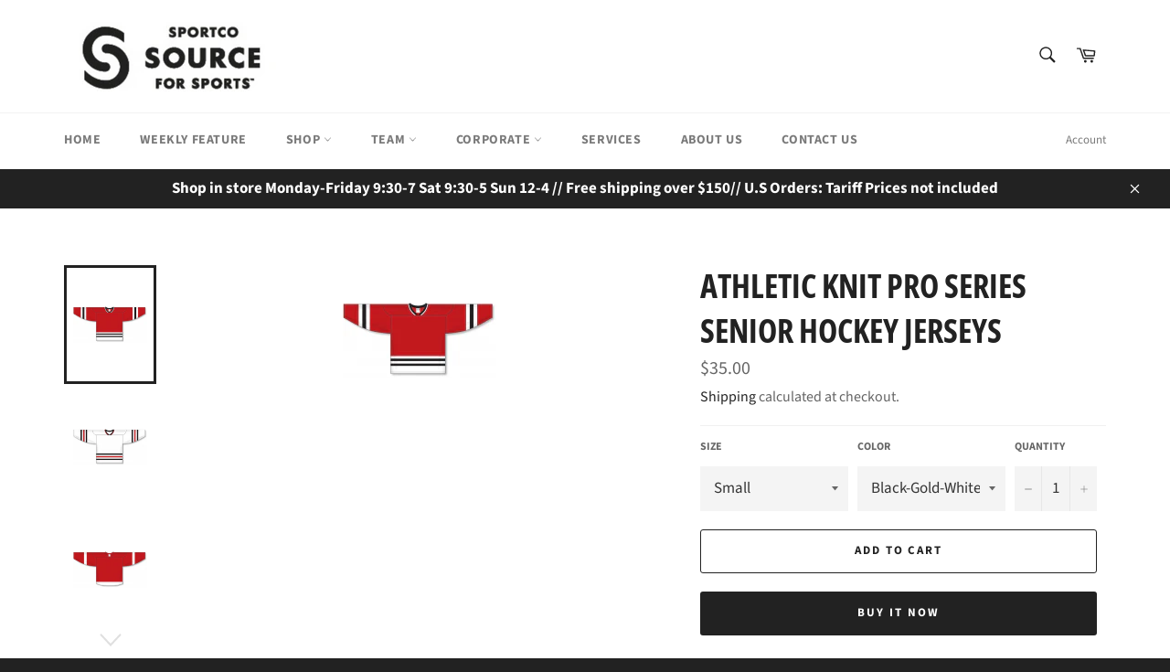

--- FILE ---
content_type: text/html; charset=utf-8
request_url: https://sportco.ca/products/athletic-knit-pro-series-senior-hockey-jerseys
body_size: 38754
content:
<!doctype html>
<html class="no-js" lang="en">
<head>

  <meta charset="utf-8">
  <meta http-equiv="X-UA-Compatible" content="IE=edge,chrome=1">
  <meta name="viewport" content="width=device-width,initial-scale=1">
  <meta name="theme-color" content="#ffffff">

  
    <link rel="shortcut icon" href="//sportco.ca/cdn/shop/files/download_32x32.png?v=1723470750" type="image/png">
  

  <link rel="canonical" href="https://sportco.ca/products/athletic-knit-pro-series-senior-hockey-jerseys">
  <title>
  Athletic Knit Pro Series Senior Hockey Jerseys - Sportco &ndash; Sportco Source For Sports
  </title>

  
    <meta name="description" content="PRO HOCKEY JERSEYS H550B              Features: Double Elbows Double Shoulders Edge Lace Neck With Underlay In-stock Pro Series Hockey Jersey Team Pricing based on min of 12 pieces ">
  

  <!-- /snippets/social-meta-tags.liquid -->




<meta property="og:site_name" content="Sportco Source For Sports">
<meta property="og:url" content="https://sportco.ca/products/athletic-knit-pro-series-senior-hockey-jerseys">
<meta property="og:title" content="Athletic Knit Pro Series Senior Hockey Jerseys">
<meta property="og:type" content="product">
<meta property="og:description" content="PRO HOCKEY JERSEYS H550B              Features: Double Elbows Double Shoulders Edge Lace Neck With Underlay In-stock Pro Series Hockey Jersey Team Pricing based on min of 12 pieces ">

  <meta property="og:price:amount" content="35.00">
  <meta property="og:price:currency" content="CAD">

<meta property="og:image" content="http://sportco.ca/cdn/shop/products/chicagored_1200x1200.png?v=1597773085"><meta property="og:image" content="http://sportco.ca/cdn/shop/products/chicagowhite_1200x1200.png?v=1597773091"><meta property="og:image" content="http://sportco.ca/cdn/shop/products/detroitred_1200x1200.png?v=1597773095">
<meta property="og:image:secure_url" content="https://sportco.ca/cdn/shop/products/chicagored_1200x1200.png?v=1597773085"><meta property="og:image:secure_url" content="https://sportco.ca/cdn/shop/products/chicagowhite_1200x1200.png?v=1597773091"><meta property="og:image:secure_url" content="https://sportco.ca/cdn/shop/products/detroitred_1200x1200.png?v=1597773095">


<meta name="twitter:card" content="summary_large_image">
<meta name="twitter:title" content="Athletic Knit Pro Series Senior Hockey Jerseys">
<meta name="twitter:description" content="PRO HOCKEY JERSEYS H550B              Features: Double Elbows Double Shoulders Edge Lace Neck With Underlay In-stock Pro Series Hockey Jersey Team Pricing based on min of 12 pieces ">


  <script>
    document.documentElement.className = document.documentElement.className.replace('no-js', 'js');
  </script>

  <link href="//sportco.ca/cdn/shop/t/4/assets/theme.scss.css?v=140073961610948395151764260897" rel="stylesheet" type="text/css" media="all" />

  <script>
    window.theme = window.theme || {};

    theme.strings = {
      stockAvailable: "1 available",
      addToCart: "Add to Cart",
      soldOut: "Sold Out",
      unavailable: "Unavailable",
      noStockAvailable: "The item could not be added to your cart because there are not enough in stock.",
      willNotShipUntil: "Will not ship until [date]",
      willBeInStockAfter: "Will be in stock after [date]",
      totalCartDiscount: "You're saving [savings]",
      addressError: "Error looking up that address",
      addressNoResults: "No results for that address",
      addressQueryLimit: "You have exceeded the Google API usage limit. Consider upgrading to a \u003ca href=\"https:\/\/developers.google.com\/maps\/premium\/usage-limits\"\u003ePremium Plan\u003c\/a\u003e.",
      authError: "There was a problem authenticating your Google Maps API Key.",
      slideNumber: "Slide [slide_number], current"
    };
  </script>

  <script src="//sportco.ca/cdn/shop/t/4/assets/lazysizes.min.js?v=56045284683979784691590420523" async="async"></script>

  

  <script src="//sportco.ca/cdn/shop/t/4/assets/vendor.js?v=59352919779726365461590420524" defer="defer"></script>

  
    <script>
      window.theme = window.theme || {};
      theme.moneyFormat = "${{amount}}";
    </script>
  

  <script src="//sportco.ca/cdn/shop/t/4/assets/theme.js?v=17829490311171280061590420523" defer="defer"></script>

  <script>window.performance && window.performance.mark && window.performance.mark('shopify.content_for_header.start');</script><meta name="google-site-verification" content="cROpNqIW4WDzWuScINiL5pVvgc_d7UBVHlDrTMY_7jM">
<meta name="facebook-domain-verification" content="wk2wp9u8kojpm722yhht6z95oafh88">
<meta name="facebook-domain-verification" content="q7scntjtuqnuk9566ado69rokww802">
<meta id="shopify-digital-wallet" name="shopify-digital-wallet" content="/28981002337/digital_wallets/dialog">
<link rel="alternate" type="application/json+oembed" href="https://sportco.ca/products/athletic-knit-pro-series-senior-hockey-jerseys.oembed">
<script async="async" src="/checkouts/internal/preloads.js?locale=en-CA"></script>
<script id="shopify-features" type="application/json">{"accessToken":"1526db2f23d1273da3f9ee9c87fb9610","betas":["rich-media-storefront-analytics"],"domain":"sportco.ca","predictiveSearch":true,"shopId":28981002337,"locale":"en"}</script>
<script>var Shopify = Shopify || {};
Shopify.shop = "sportco-source-for-sports.myshopify.com";
Shopify.locale = "en";
Shopify.currency = {"active":"CAD","rate":"1.0"};
Shopify.country = "CA";
Shopify.theme = {"name":"Venture","id":83134087265,"schema_name":"Venture","schema_version":"11.0.18","theme_store_id":775,"role":"main"};
Shopify.theme.handle = "null";
Shopify.theme.style = {"id":null,"handle":null};
Shopify.cdnHost = "sportco.ca/cdn";
Shopify.routes = Shopify.routes || {};
Shopify.routes.root = "/";</script>
<script type="module">!function(o){(o.Shopify=o.Shopify||{}).modules=!0}(window);</script>
<script>!function(o){function n(){var o=[];function n(){o.push(Array.prototype.slice.apply(arguments))}return n.q=o,n}var t=o.Shopify=o.Shopify||{};t.loadFeatures=n(),t.autoloadFeatures=n()}(window);</script>
<script id="shop-js-analytics" type="application/json">{"pageType":"product"}</script>
<script defer="defer" async type="module" src="//sportco.ca/cdn/shopifycloud/shop-js/modules/v2/client.init-shop-cart-sync_BT-GjEfc.en.esm.js"></script>
<script defer="defer" async type="module" src="//sportco.ca/cdn/shopifycloud/shop-js/modules/v2/chunk.common_D58fp_Oc.esm.js"></script>
<script defer="defer" async type="module" src="//sportco.ca/cdn/shopifycloud/shop-js/modules/v2/chunk.modal_xMitdFEc.esm.js"></script>
<script type="module">
  await import("//sportco.ca/cdn/shopifycloud/shop-js/modules/v2/client.init-shop-cart-sync_BT-GjEfc.en.esm.js");
await import("//sportco.ca/cdn/shopifycloud/shop-js/modules/v2/chunk.common_D58fp_Oc.esm.js");
await import("//sportco.ca/cdn/shopifycloud/shop-js/modules/v2/chunk.modal_xMitdFEc.esm.js");

  window.Shopify.SignInWithShop?.initShopCartSync?.({"fedCMEnabled":true,"windoidEnabled":true});

</script>
<script>(function() {
  var isLoaded = false;
  function asyncLoad() {
    if (isLoaded) return;
    isLoaded = true;
    var urls = ["https:\/\/chimpstatic.com\/mcjs-connected\/js\/users\/2564828d058337c05dc3cf752\/86a5bca37ee34933a136471aa.js?shop=sportco-source-for-sports.myshopify.com","https:\/\/cdn.nfcube.com\/instafeed-f6d2f62cffe2d24ee10513abe1a9a4bd.js?shop=sportco-source-for-sports.myshopify.com"];
    for (var i = 0; i < urls.length; i++) {
      var s = document.createElement('script');
      s.type = 'text/javascript';
      s.async = true;
      s.src = urls[i];
      var x = document.getElementsByTagName('script')[0];
      x.parentNode.insertBefore(s, x);
    }
  };
  if(window.attachEvent) {
    window.attachEvent('onload', asyncLoad);
  } else {
    window.addEventListener('load', asyncLoad, false);
  }
})();</script>
<script id="__st">var __st={"a":28981002337,"offset":-18000,"reqid":"b19037d4-6d73-46ab-ab05-f400234b82a0-1769509231","pageurl":"sportco.ca\/products\/athletic-knit-pro-series-senior-hockey-jerseys","u":"669e3204c165","p":"product","rtyp":"product","rid":4663723065441};</script>
<script>window.ShopifyPaypalV4VisibilityTracking = true;</script>
<script id="captcha-bootstrap">!function(){'use strict';const t='contact',e='account',n='new_comment',o=[[t,t],['blogs',n],['comments',n],[t,'customer']],c=[[e,'customer_login'],[e,'guest_login'],[e,'recover_customer_password'],[e,'create_customer']],r=t=>t.map((([t,e])=>`form[action*='/${t}']:not([data-nocaptcha='true']) input[name='form_type'][value='${e}']`)).join(','),a=t=>()=>t?[...document.querySelectorAll(t)].map((t=>t.form)):[];function s(){const t=[...o],e=r(t);return a(e)}const i='password',u='form_key',d=['recaptcha-v3-token','g-recaptcha-response','h-captcha-response',i],f=()=>{try{return window.sessionStorage}catch{return}},m='__shopify_v',_=t=>t.elements[u];function p(t,e,n=!1){try{const o=window.sessionStorage,c=JSON.parse(o.getItem(e)),{data:r}=function(t){const{data:e,action:n}=t;return t[m]||n?{data:e,action:n}:{data:t,action:n}}(c);for(const[e,n]of Object.entries(r))t.elements[e]&&(t.elements[e].value=n);n&&o.removeItem(e)}catch(o){console.error('form repopulation failed',{error:o})}}const l='form_type',E='cptcha';function T(t){t.dataset[E]=!0}const w=window,h=w.document,L='Shopify',v='ce_forms',y='captcha';let A=!1;((t,e)=>{const n=(g='f06e6c50-85a8-45c8-87d0-21a2b65856fe',I='https://cdn.shopify.com/shopifycloud/storefront-forms-hcaptcha/ce_storefront_forms_captcha_hcaptcha.v1.5.2.iife.js',D={infoText:'Protected by hCaptcha',privacyText:'Privacy',termsText:'Terms'},(t,e,n)=>{const o=w[L][v],c=o.bindForm;if(c)return c(t,g,e,D).then(n);var r;o.q.push([[t,g,e,D],n]),r=I,A||(h.body.append(Object.assign(h.createElement('script'),{id:'captcha-provider',async:!0,src:r})),A=!0)});var g,I,D;w[L]=w[L]||{},w[L][v]=w[L][v]||{},w[L][v].q=[],w[L][y]=w[L][y]||{},w[L][y].protect=function(t,e){n(t,void 0,e),T(t)},Object.freeze(w[L][y]),function(t,e,n,w,h,L){const[v,y,A,g]=function(t,e,n){const i=e?o:[],u=t?c:[],d=[...i,...u],f=r(d),m=r(i),_=r(d.filter((([t,e])=>n.includes(e))));return[a(f),a(m),a(_),s()]}(w,h,L),I=t=>{const e=t.target;return e instanceof HTMLFormElement?e:e&&e.form},D=t=>v().includes(t);t.addEventListener('submit',(t=>{const e=I(t);if(!e)return;const n=D(e)&&!e.dataset.hcaptchaBound&&!e.dataset.recaptchaBound,o=_(e),c=g().includes(e)&&(!o||!o.value);(n||c)&&t.preventDefault(),c&&!n&&(function(t){try{if(!f())return;!function(t){const e=f();if(!e)return;const n=_(t);if(!n)return;const o=n.value;o&&e.removeItem(o)}(t);const e=Array.from(Array(32),(()=>Math.random().toString(36)[2])).join('');!function(t,e){_(t)||t.append(Object.assign(document.createElement('input'),{type:'hidden',name:u})),t.elements[u].value=e}(t,e),function(t,e){const n=f();if(!n)return;const o=[...t.querySelectorAll(`input[type='${i}']`)].map((({name:t})=>t)),c=[...d,...o],r={};for(const[a,s]of new FormData(t).entries())c.includes(a)||(r[a]=s);n.setItem(e,JSON.stringify({[m]:1,action:t.action,data:r}))}(t,e)}catch(e){console.error('failed to persist form',e)}}(e),e.submit())}));const S=(t,e)=>{t&&!t.dataset[E]&&(n(t,e.some((e=>e===t))),T(t))};for(const o of['focusin','change'])t.addEventListener(o,(t=>{const e=I(t);D(e)&&S(e,y())}));const B=e.get('form_key'),M=e.get(l),P=B&&M;t.addEventListener('DOMContentLoaded',(()=>{const t=y();if(P)for(const e of t)e.elements[l].value===M&&p(e,B);[...new Set([...A(),...v().filter((t=>'true'===t.dataset.shopifyCaptcha))])].forEach((e=>S(e,t)))}))}(h,new URLSearchParams(w.location.search),n,t,e,['guest_login'])})(!0,!0)}();</script>
<script integrity="sha256-4kQ18oKyAcykRKYeNunJcIwy7WH5gtpwJnB7kiuLZ1E=" data-source-attribution="shopify.loadfeatures" defer="defer" src="//sportco.ca/cdn/shopifycloud/storefront/assets/storefront/load_feature-a0a9edcb.js" crossorigin="anonymous"></script>
<script data-source-attribution="shopify.dynamic_checkout.dynamic.init">var Shopify=Shopify||{};Shopify.PaymentButton=Shopify.PaymentButton||{isStorefrontPortableWallets:!0,init:function(){window.Shopify.PaymentButton.init=function(){};var t=document.createElement("script");t.src="https://sportco.ca/cdn/shopifycloud/portable-wallets/latest/portable-wallets.en.js",t.type="module",document.head.appendChild(t)}};
</script>
<script data-source-attribution="shopify.dynamic_checkout.buyer_consent">
  function portableWalletsHideBuyerConsent(e){var t=document.getElementById("shopify-buyer-consent"),n=document.getElementById("shopify-subscription-policy-button");t&&n&&(t.classList.add("hidden"),t.setAttribute("aria-hidden","true"),n.removeEventListener("click",e))}function portableWalletsShowBuyerConsent(e){var t=document.getElementById("shopify-buyer-consent"),n=document.getElementById("shopify-subscription-policy-button");t&&n&&(t.classList.remove("hidden"),t.removeAttribute("aria-hidden"),n.addEventListener("click",e))}window.Shopify?.PaymentButton&&(window.Shopify.PaymentButton.hideBuyerConsent=portableWalletsHideBuyerConsent,window.Shopify.PaymentButton.showBuyerConsent=portableWalletsShowBuyerConsent);
</script>
<script>
  function portableWalletsCleanup(e){e&&e.src&&console.error("Failed to load portable wallets script "+e.src);var t=document.querySelectorAll("shopify-accelerated-checkout .shopify-payment-button__skeleton, shopify-accelerated-checkout-cart .wallet-cart-button__skeleton"),e=document.getElementById("shopify-buyer-consent");for(let e=0;e<t.length;e++)t[e].remove();e&&e.remove()}function portableWalletsNotLoadedAsModule(e){e instanceof ErrorEvent&&"string"==typeof e.message&&e.message.includes("import.meta")&&"string"==typeof e.filename&&e.filename.includes("portable-wallets")&&(window.removeEventListener("error",portableWalletsNotLoadedAsModule),window.Shopify.PaymentButton.failedToLoad=e,"loading"===document.readyState?document.addEventListener("DOMContentLoaded",window.Shopify.PaymentButton.init):window.Shopify.PaymentButton.init())}window.addEventListener("error",portableWalletsNotLoadedAsModule);
</script>

<script type="module" src="https://sportco.ca/cdn/shopifycloud/portable-wallets/latest/portable-wallets.en.js" onError="portableWalletsCleanup(this)" crossorigin="anonymous"></script>
<script nomodule>
  document.addEventListener("DOMContentLoaded", portableWalletsCleanup);
</script>

<link id="shopify-accelerated-checkout-styles" rel="stylesheet" media="screen" href="https://sportco.ca/cdn/shopifycloud/portable-wallets/latest/accelerated-checkout-backwards-compat.css" crossorigin="anonymous">
<style id="shopify-accelerated-checkout-cart">
        #shopify-buyer-consent {
  margin-top: 1em;
  display: inline-block;
  width: 100%;
}

#shopify-buyer-consent.hidden {
  display: none;
}

#shopify-subscription-policy-button {
  background: none;
  border: none;
  padding: 0;
  text-decoration: underline;
  font-size: inherit;
  cursor: pointer;
}

#shopify-subscription-policy-button::before {
  box-shadow: none;
}

      </style>

<script>window.performance && window.performance.mark && window.performance.mark('shopify.content_for_header.end');</script>
<link href="https://monorail-edge.shopifysvc.com" rel="dns-prefetch">
<script>(function(){if ("sendBeacon" in navigator && "performance" in window) {try {var session_token_from_headers = performance.getEntriesByType('navigation')[0].serverTiming.find(x => x.name == '_s').description;} catch {var session_token_from_headers = undefined;}var session_cookie_matches = document.cookie.match(/_shopify_s=([^;]*)/);var session_token_from_cookie = session_cookie_matches && session_cookie_matches.length === 2 ? session_cookie_matches[1] : "";var session_token = session_token_from_headers || session_token_from_cookie || "";function handle_abandonment_event(e) {var entries = performance.getEntries().filter(function(entry) {return /monorail-edge.shopifysvc.com/.test(entry.name);});if (!window.abandonment_tracked && entries.length === 0) {window.abandonment_tracked = true;var currentMs = Date.now();var navigation_start = performance.timing.navigationStart;var payload = {shop_id: 28981002337,url: window.location.href,navigation_start,duration: currentMs - navigation_start,session_token,page_type: "product"};window.navigator.sendBeacon("https://monorail-edge.shopifysvc.com/v1/produce", JSON.stringify({schema_id: "online_store_buyer_site_abandonment/1.1",payload: payload,metadata: {event_created_at_ms: currentMs,event_sent_at_ms: currentMs}}));}}window.addEventListener('pagehide', handle_abandonment_event);}}());</script>
<script id="web-pixels-manager-setup">(function e(e,d,r,n,o){if(void 0===o&&(o={}),!Boolean(null===(a=null===(i=window.Shopify)||void 0===i?void 0:i.analytics)||void 0===a?void 0:a.replayQueue)){var i,a;window.Shopify=window.Shopify||{};var t=window.Shopify;t.analytics=t.analytics||{};var s=t.analytics;s.replayQueue=[],s.publish=function(e,d,r){return s.replayQueue.push([e,d,r]),!0};try{self.performance.mark("wpm:start")}catch(e){}var l=function(){var e={modern:/Edge?\/(1{2}[4-9]|1[2-9]\d|[2-9]\d{2}|\d{4,})\.\d+(\.\d+|)|Firefox\/(1{2}[4-9]|1[2-9]\d|[2-9]\d{2}|\d{4,})\.\d+(\.\d+|)|Chrom(ium|e)\/(9{2}|\d{3,})\.\d+(\.\d+|)|(Maci|X1{2}).+ Version\/(15\.\d+|(1[6-9]|[2-9]\d|\d{3,})\.\d+)([,.]\d+|)( \(\w+\)|)( Mobile\/\w+|) Safari\/|Chrome.+OPR\/(9{2}|\d{3,})\.\d+\.\d+|(CPU[ +]OS|iPhone[ +]OS|CPU[ +]iPhone|CPU IPhone OS|CPU iPad OS)[ +]+(15[._]\d+|(1[6-9]|[2-9]\d|\d{3,})[._]\d+)([._]\d+|)|Android:?[ /-](13[3-9]|1[4-9]\d|[2-9]\d{2}|\d{4,})(\.\d+|)(\.\d+|)|Android.+Firefox\/(13[5-9]|1[4-9]\d|[2-9]\d{2}|\d{4,})\.\d+(\.\d+|)|Android.+Chrom(ium|e)\/(13[3-9]|1[4-9]\d|[2-9]\d{2}|\d{4,})\.\d+(\.\d+|)|SamsungBrowser\/([2-9]\d|\d{3,})\.\d+/,legacy:/Edge?\/(1[6-9]|[2-9]\d|\d{3,})\.\d+(\.\d+|)|Firefox\/(5[4-9]|[6-9]\d|\d{3,})\.\d+(\.\d+|)|Chrom(ium|e)\/(5[1-9]|[6-9]\d|\d{3,})\.\d+(\.\d+|)([\d.]+$|.*Safari\/(?![\d.]+ Edge\/[\d.]+$))|(Maci|X1{2}).+ Version\/(10\.\d+|(1[1-9]|[2-9]\d|\d{3,})\.\d+)([,.]\d+|)( \(\w+\)|)( Mobile\/\w+|) Safari\/|Chrome.+OPR\/(3[89]|[4-9]\d|\d{3,})\.\d+\.\d+|(CPU[ +]OS|iPhone[ +]OS|CPU[ +]iPhone|CPU IPhone OS|CPU iPad OS)[ +]+(10[._]\d+|(1[1-9]|[2-9]\d|\d{3,})[._]\d+)([._]\d+|)|Android:?[ /-](13[3-9]|1[4-9]\d|[2-9]\d{2}|\d{4,})(\.\d+|)(\.\d+|)|Mobile Safari.+OPR\/([89]\d|\d{3,})\.\d+\.\d+|Android.+Firefox\/(13[5-9]|1[4-9]\d|[2-9]\d{2}|\d{4,})\.\d+(\.\d+|)|Android.+Chrom(ium|e)\/(13[3-9]|1[4-9]\d|[2-9]\d{2}|\d{4,})\.\d+(\.\d+|)|Android.+(UC? ?Browser|UCWEB|U3)[ /]?(15\.([5-9]|\d{2,})|(1[6-9]|[2-9]\d|\d{3,})\.\d+)\.\d+|SamsungBrowser\/(5\.\d+|([6-9]|\d{2,})\.\d+)|Android.+MQ{2}Browser\/(14(\.(9|\d{2,})|)|(1[5-9]|[2-9]\d|\d{3,})(\.\d+|))(\.\d+|)|K[Aa][Ii]OS\/(3\.\d+|([4-9]|\d{2,})\.\d+)(\.\d+|)/},d=e.modern,r=e.legacy,n=navigator.userAgent;return n.match(d)?"modern":n.match(r)?"legacy":"unknown"}(),u="modern"===l?"modern":"legacy",c=(null!=n?n:{modern:"",legacy:""})[u],f=function(e){return[e.baseUrl,"/wpm","/b",e.hashVersion,"modern"===e.buildTarget?"m":"l",".js"].join("")}({baseUrl:d,hashVersion:r,buildTarget:u}),m=function(e){var d=e.version,r=e.bundleTarget,n=e.surface,o=e.pageUrl,i=e.monorailEndpoint;return{emit:function(e){var a=e.status,t=e.errorMsg,s=(new Date).getTime(),l=JSON.stringify({metadata:{event_sent_at_ms:s},events:[{schema_id:"web_pixels_manager_load/3.1",payload:{version:d,bundle_target:r,page_url:o,status:a,surface:n,error_msg:t},metadata:{event_created_at_ms:s}}]});if(!i)return console&&console.warn&&console.warn("[Web Pixels Manager] No Monorail endpoint provided, skipping logging."),!1;try{return self.navigator.sendBeacon.bind(self.navigator)(i,l)}catch(e){}var u=new XMLHttpRequest;try{return u.open("POST",i,!0),u.setRequestHeader("Content-Type","text/plain"),u.send(l),!0}catch(e){return console&&console.warn&&console.warn("[Web Pixels Manager] Got an unhandled error while logging to Monorail."),!1}}}}({version:r,bundleTarget:l,surface:e.surface,pageUrl:self.location.href,monorailEndpoint:e.monorailEndpoint});try{o.browserTarget=l,function(e){var d=e.src,r=e.async,n=void 0===r||r,o=e.onload,i=e.onerror,a=e.sri,t=e.scriptDataAttributes,s=void 0===t?{}:t,l=document.createElement("script"),u=document.querySelector("head"),c=document.querySelector("body");if(l.async=n,l.src=d,a&&(l.integrity=a,l.crossOrigin="anonymous"),s)for(var f in s)if(Object.prototype.hasOwnProperty.call(s,f))try{l.dataset[f]=s[f]}catch(e){}if(o&&l.addEventListener("load",o),i&&l.addEventListener("error",i),u)u.appendChild(l);else{if(!c)throw new Error("Did not find a head or body element to append the script");c.appendChild(l)}}({src:f,async:!0,onload:function(){if(!function(){var e,d;return Boolean(null===(d=null===(e=window.Shopify)||void 0===e?void 0:e.analytics)||void 0===d?void 0:d.initialized)}()){var d=window.webPixelsManager.init(e)||void 0;if(d){var r=window.Shopify.analytics;r.replayQueue.forEach((function(e){var r=e[0],n=e[1],o=e[2];d.publishCustomEvent(r,n,o)})),r.replayQueue=[],r.publish=d.publishCustomEvent,r.visitor=d.visitor,r.initialized=!0}}},onerror:function(){return m.emit({status:"failed",errorMsg:"".concat(f," has failed to load")})},sri:function(e){var d=/^sha384-[A-Za-z0-9+/=]+$/;return"string"==typeof e&&d.test(e)}(c)?c:"",scriptDataAttributes:o}),m.emit({status:"loading"})}catch(e){m.emit({status:"failed",errorMsg:(null==e?void 0:e.message)||"Unknown error"})}}})({shopId: 28981002337,storefrontBaseUrl: "https://sportco.ca",extensionsBaseUrl: "https://extensions.shopifycdn.com/cdn/shopifycloud/web-pixels-manager",monorailEndpoint: "https://monorail-edge.shopifysvc.com/unstable/produce_batch",surface: "storefront-renderer",enabledBetaFlags: ["2dca8a86"],webPixelsConfigList: [{"id":"922648885","configuration":"{\"config\":\"{\\\"pixel_id\\\":\\\"GT-PLVXLVG\\\",\\\"target_country\\\":\\\"CA\\\",\\\"gtag_events\\\":[{\\\"type\\\":\\\"purchase\\\",\\\"action_label\\\":\\\"MC-NE9Z2P4EX5\\\"},{\\\"type\\\":\\\"page_view\\\",\\\"action_label\\\":\\\"MC-NE9Z2P4EX5\\\"},{\\\"type\\\":\\\"view_item\\\",\\\"action_label\\\":\\\"MC-NE9Z2P4EX5\\\"}],\\\"enable_monitoring_mode\\\":false}\"}","eventPayloadVersion":"v1","runtimeContext":"OPEN","scriptVersion":"b2a88bafab3e21179ed38636efcd8a93","type":"APP","apiClientId":1780363,"privacyPurposes":[],"dataSharingAdjustments":{"protectedCustomerApprovalScopes":["read_customer_address","read_customer_email","read_customer_name","read_customer_personal_data","read_customer_phone"]}},{"id":"308740405","configuration":"{\"pixel_id\":\"127632016104672\",\"pixel_type\":\"facebook_pixel\",\"metaapp_system_user_token\":\"-\"}","eventPayloadVersion":"v1","runtimeContext":"OPEN","scriptVersion":"ca16bc87fe92b6042fbaa3acc2fbdaa6","type":"APP","apiClientId":2329312,"privacyPurposes":["ANALYTICS","MARKETING","SALE_OF_DATA"],"dataSharingAdjustments":{"protectedCustomerApprovalScopes":["read_customer_address","read_customer_email","read_customer_name","read_customer_personal_data","read_customer_phone"]}},{"id":"148308277","eventPayloadVersion":"v1","runtimeContext":"LAX","scriptVersion":"1","type":"CUSTOM","privacyPurposes":["ANALYTICS"],"name":"Google Analytics tag (migrated)"},{"id":"shopify-app-pixel","configuration":"{}","eventPayloadVersion":"v1","runtimeContext":"STRICT","scriptVersion":"0450","apiClientId":"shopify-pixel","type":"APP","privacyPurposes":["ANALYTICS","MARKETING"]},{"id":"shopify-custom-pixel","eventPayloadVersion":"v1","runtimeContext":"LAX","scriptVersion":"0450","apiClientId":"shopify-pixel","type":"CUSTOM","privacyPurposes":["ANALYTICS","MARKETING"]}],isMerchantRequest: false,initData: {"shop":{"name":"Sportco Source For Sports","paymentSettings":{"currencyCode":"CAD"},"myshopifyDomain":"sportco-source-for-sports.myshopify.com","countryCode":"CA","storefrontUrl":"https:\/\/sportco.ca"},"customer":null,"cart":null,"checkout":null,"productVariants":[{"price":{"amount":35.0,"currencyCode":"CAD"},"product":{"title":"Athletic Knit Pro Series Senior Hockey Jerseys","vendor":"Athletic Knit","id":"4663723065441","untranslatedTitle":"Athletic Knit Pro Series Senior Hockey Jerseys","url":"\/products\/athletic-knit-pro-series-senior-hockey-jerseys","type":"Hockey Jerseys"},"id":"32428479545441","image":{"src":"\/\/sportco.ca\/cdn\/shop\/products\/chicagored.png?v=1597773085"},"sku":"","title":"Small \/ Black-Gold-White","untranslatedTitle":"Small \/ Black-Gold-White"},{"price":{"amount":35.0,"currencyCode":"CAD"},"product":{"title":"Athletic Knit Pro Series Senior Hockey Jerseys","vendor":"Athletic Knit","id":"4663723065441","untranslatedTitle":"Athletic Knit Pro Series Senior Hockey Jerseys","url":"\/products\/athletic-knit-pro-series-senior-hockey-jerseys","type":"Hockey Jerseys"},"id":"32428479578209","image":{"src":"\/\/sportco.ca\/cdn\/shop\/products\/chicagored.png?v=1597773085"},"sku":"","title":"Small \/ White-Black-Gold","untranslatedTitle":"Small \/ White-Black-Gold"},{"price":{"amount":35.0,"currencyCode":"CAD"},"product":{"title":"Athletic Knit Pro Series Senior Hockey Jerseys","vendor":"Athletic Knit","id":"4663723065441","untranslatedTitle":"Athletic Knit Pro Series Senior Hockey Jerseys","url":"\/products\/athletic-knit-pro-series-senior-hockey-jerseys","type":"Hockey Jerseys"},"id":"32428479610977","image":{"src":"\/\/sportco.ca\/cdn\/shop\/products\/chicagored.png?v=1597773085"},"sku":"","title":"Small \/ Red-Black-White","untranslatedTitle":"Small \/ Red-Black-White"},{"price":{"amount":35.0,"currencyCode":"CAD"},"product":{"title":"Athletic Knit Pro Series Senior Hockey Jerseys","vendor":"Athletic Knit","id":"4663723065441","untranslatedTitle":"Athletic Knit Pro Series Senior Hockey Jerseys","url":"\/products\/athletic-knit-pro-series-senior-hockey-jerseys","type":"Hockey Jerseys"},"id":"32428479643745","image":{"src":"\/\/sportco.ca\/cdn\/shop\/products\/chicagored.png?v=1597773085"},"sku":"","title":"Small \/ White-Black-Red","untranslatedTitle":"Small \/ White-Black-Red"},{"price":{"amount":35.0,"currencyCode":"CAD"},"product":{"title":"Athletic Knit Pro Series Senior Hockey Jerseys","vendor":"Athletic Knit","id":"4663723065441","untranslatedTitle":"Athletic Knit Pro Series Senior Hockey Jerseys","url":"\/products\/athletic-knit-pro-series-senior-hockey-jerseys","type":"Hockey Jerseys"},"id":"32428479676513","image":{"src":"\/\/sportco.ca\/cdn\/shop\/products\/chicagored.png?v=1597773085"},"sku":"","title":"Small \/ Red-White","untranslatedTitle":"Small \/ Red-White"},{"price":{"amount":35.0,"currencyCode":"CAD"},"product":{"title":"Athletic Knit Pro Series Senior Hockey Jerseys","vendor":"Athletic Knit","id":"4663723065441","untranslatedTitle":"Athletic Knit Pro Series Senior Hockey Jerseys","url":"\/products\/athletic-knit-pro-series-senior-hockey-jerseys","type":"Hockey Jerseys"},"id":"32428479709281","image":{"src":"\/\/sportco.ca\/cdn\/shop\/products\/chicagored.png?v=1597773085"},"sku":"","title":"Small \/ White-Red","untranslatedTitle":"Small \/ White-Red"},{"price":{"amount":35.0,"currencyCode":"CAD"},"product":{"title":"Athletic Knit Pro Series Senior Hockey Jerseys","vendor":"Athletic Knit","id":"4663723065441","untranslatedTitle":"Athletic Knit Pro Series Senior Hockey Jerseys","url":"\/products\/athletic-knit-pro-series-senior-hockey-jerseys","type":"Hockey Jerseys"},"id":"32428479742049","image":{"src":"\/\/sportco.ca\/cdn\/shop\/products\/chicagored.png?v=1597773085"},"sku":"","title":"Small \/ Blue-Red-White","untranslatedTitle":"Small \/ Blue-Red-White"},{"price":{"amount":35.0,"currencyCode":"CAD"},"product":{"title":"Athletic Knit Pro Series Senior Hockey Jerseys","vendor":"Athletic Knit","id":"4663723065441","untranslatedTitle":"Athletic Knit Pro Series Senior Hockey Jerseys","url":"\/products\/athletic-knit-pro-series-senior-hockey-jerseys","type":"Hockey Jerseys"},"id":"32428479774817","image":{"src":"\/\/sportco.ca\/cdn\/shop\/products\/chicagored.png?v=1597773085"},"sku":"","title":"Small \/ White-Blue-Red","untranslatedTitle":"Small \/ White-Blue-Red"},{"price":{"amount":35.0,"currencyCode":"CAD"},"product":{"title":"Athletic Knit Pro Series Senior Hockey Jerseys","vendor":"Athletic Knit","id":"4663723065441","untranslatedTitle":"Athletic Knit Pro Series Senior Hockey Jerseys","url":"\/products\/athletic-knit-pro-series-senior-hockey-jerseys","type":"Hockey Jerseys"},"id":"32428479807585","image":{"src":"\/\/sportco.ca\/cdn\/shop\/products\/chicagored.png?v=1597773085"},"sku":"","title":"Small \/ Blue-White","untranslatedTitle":"Small \/ Blue-White"},{"price":{"amount":35.0,"currencyCode":"CAD"},"product":{"title":"Athletic Knit Pro Series Senior Hockey Jerseys","vendor":"Athletic Knit","id":"4663723065441","untranslatedTitle":"Athletic Knit Pro Series Senior Hockey Jerseys","url":"\/products\/athletic-knit-pro-series-senior-hockey-jerseys","type":"Hockey Jerseys"},"id":"32428479840353","image":{"src":"\/\/sportco.ca\/cdn\/shop\/products\/chicagored.png?v=1597773085"},"sku":"","title":"Small \/ White-Blue","untranslatedTitle":"Small \/ White-Blue"},{"price":{"amount":35.0,"currencyCode":"CAD"},"product":{"title":"Athletic Knit Pro Series Senior Hockey Jerseys","vendor":"Athletic Knit","id":"4663723065441","untranslatedTitle":"Athletic Knit Pro Series Senior Hockey Jerseys","url":"\/products\/athletic-knit-pro-series-senior-hockey-jerseys","type":"Hockey Jerseys"},"id":"32428479873121","image":{"src":"\/\/sportco.ca\/cdn\/shop\/products\/chicagored.png?v=1597773085"},"sku":"","title":"Small \/ Blue-Orange-White","untranslatedTitle":"Small \/ Blue-Orange-White"},{"price":{"amount":35.0,"currencyCode":"CAD"},"product":{"title":"Athletic Knit Pro Series Senior Hockey Jerseys","vendor":"Athletic Knit","id":"4663723065441","untranslatedTitle":"Athletic Knit Pro Series Senior Hockey Jerseys","url":"\/products\/athletic-knit-pro-series-senior-hockey-jerseys","type":"Hockey Jerseys"},"id":"32428479905889","image":{"src":"\/\/sportco.ca\/cdn\/shop\/products\/chicagored.png?v=1597773085"},"sku":"","title":"Small \/ White-Blue-Orange","untranslatedTitle":"Small \/ White-Blue-Orange"},{"price":{"amount":35.0,"currencyCode":"CAD"},"product":{"title":"Athletic Knit Pro Series Senior Hockey Jerseys","vendor":"Athletic Knit","id":"4663723065441","untranslatedTitle":"Athletic Knit Pro Series Senior Hockey Jerseys","url":"\/products\/athletic-knit-pro-series-senior-hockey-jerseys","type":"Hockey Jerseys"},"id":"32428479938657","image":{"src":"\/\/sportco.ca\/cdn\/shop\/products\/chicagored.png?v=1597773085"},"sku":"","title":"Small \/ Red-White-Blue","untranslatedTitle":"Small \/ Red-White-Blue"},{"price":{"amount":35.0,"currencyCode":"CAD"},"product":{"title":"Athletic Knit Pro Series Senior Hockey Jerseys","vendor":"Athletic Knit","id":"4663723065441","untranslatedTitle":"Athletic Knit Pro Series Senior Hockey Jerseys","url":"\/products\/athletic-knit-pro-series-senior-hockey-jerseys","type":"Hockey Jerseys"},"id":"32428479971425","image":{"src":"\/\/sportco.ca\/cdn\/shop\/products\/chicagored.png?v=1597773085"},"sku":"","title":"Small \/ White-Red-Blue","untranslatedTitle":"Small \/ White-Red-Blue"},{"price":{"amount":35.0,"currencyCode":"CAD"},"product":{"title":"Athletic Knit Pro Series Senior Hockey Jerseys","vendor":"Athletic Knit","id":"4663723065441","untranslatedTitle":"Athletic Knit Pro Series Senior Hockey Jerseys","url":"\/products\/athletic-knit-pro-series-senior-hockey-jerseys","type":"Hockey Jerseys"},"id":"32428480004193","image":{"src":"\/\/sportco.ca\/cdn\/shop\/products\/chicagored.png?v=1597773085"},"sku":"","title":"Medium \/ Black-Gold-White","untranslatedTitle":"Medium \/ Black-Gold-White"},{"price":{"amount":35.0,"currencyCode":"CAD"},"product":{"title":"Athletic Knit Pro Series Senior Hockey Jerseys","vendor":"Athletic Knit","id":"4663723065441","untranslatedTitle":"Athletic Knit Pro Series Senior Hockey Jerseys","url":"\/products\/athletic-knit-pro-series-senior-hockey-jerseys","type":"Hockey Jerseys"},"id":"32428480036961","image":{"src":"\/\/sportco.ca\/cdn\/shop\/products\/chicagored.png?v=1597773085"},"sku":"","title":"Medium \/ White-Black-Gold","untranslatedTitle":"Medium \/ White-Black-Gold"},{"price":{"amount":35.0,"currencyCode":"CAD"},"product":{"title":"Athletic Knit Pro Series Senior Hockey Jerseys","vendor":"Athletic Knit","id":"4663723065441","untranslatedTitle":"Athletic Knit Pro Series Senior Hockey Jerseys","url":"\/products\/athletic-knit-pro-series-senior-hockey-jerseys","type":"Hockey Jerseys"},"id":"32428480069729","image":{"src":"\/\/sportco.ca\/cdn\/shop\/products\/chicagored.png?v=1597773085"},"sku":"","title":"Medium \/ Red-Black-White","untranslatedTitle":"Medium \/ Red-Black-White"},{"price":{"amount":35.0,"currencyCode":"CAD"},"product":{"title":"Athletic Knit Pro Series Senior Hockey Jerseys","vendor":"Athletic Knit","id":"4663723065441","untranslatedTitle":"Athletic Knit Pro Series Senior Hockey Jerseys","url":"\/products\/athletic-knit-pro-series-senior-hockey-jerseys","type":"Hockey Jerseys"},"id":"32428480102497","image":{"src":"\/\/sportco.ca\/cdn\/shop\/products\/chicagored.png?v=1597773085"},"sku":"","title":"Medium \/ White-Black-Red","untranslatedTitle":"Medium \/ White-Black-Red"},{"price":{"amount":35.0,"currencyCode":"CAD"},"product":{"title":"Athletic Knit Pro Series Senior Hockey Jerseys","vendor":"Athletic Knit","id":"4663723065441","untranslatedTitle":"Athletic Knit Pro Series Senior Hockey Jerseys","url":"\/products\/athletic-knit-pro-series-senior-hockey-jerseys","type":"Hockey Jerseys"},"id":"32428480135265","image":{"src":"\/\/sportco.ca\/cdn\/shop\/products\/chicagored.png?v=1597773085"},"sku":"","title":"Medium \/ Red-White","untranslatedTitle":"Medium \/ Red-White"},{"price":{"amount":35.0,"currencyCode":"CAD"},"product":{"title":"Athletic Knit Pro Series Senior Hockey Jerseys","vendor":"Athletic Knit","id":"4663723065441","untranslatedTitle":"Athletic Knit Pro Series Senior Hockey Jerseys","url":"\/products\/athletic-knit-pro-series-senior-hockey-jerseys","type":"Hockey Jerseys"},"id":"32428480168033","image":{"src":"\/\/sportco.ca\/cdn\/shop\/products\/chicagored.png?v=1597773085"},"sku":"","title":"Medium \/ White-Red","untranslatedTitle":"Medium \/ White-Red"},{"price":{"amount":35.0,"currencyCode":"CAD"},"product":{"title":"Athletic Knit Pro Series Senior Hockey Jerseys","vendor":"Athletic Knit","id":"4663723065441","untranslatedTitle":"Athletic Knit Pro Series Senior Hockey Jerseys","url":"\/products\/athletic-knit-pro-series-senior-hockey-jerseys","type":"Hockey Jerseys"},"id":"32428480200801","image":{"src":"\/\/sportco.ca\/cdn\/shop\/products\/chicagored.png?v=1597773085"},"sku":"","title":"Medium \/ Blue-Red-White","untranslatedTitle":"Medium \/ Blue-Red-White"},{"price":{"amount":35.0,"currencyCode":"CAD"},"product":{"title":"Athletic Knit Pro Series Senior Hockey Jerseys","vendor":"Athletic Knit","id":"4663723065441","untranslatedTitle":"Athletic Knit Pro Series Senior Hockey Jerseys","url":"\/products\/athletic-knit-pro-series-senior-hockey-jerseys","type":"Hockey Jerseys"},"id":"32428480233569","image":{"src":"\/\/sportco.ca\/cdn\/shop\/products\/chicagored.png?v=1597773085"},"sku":"","title":"Medium \/ White-Blue-Red","untranslatedTitle":"Medium \/ White-Blue-Red"},{"price":{"amount":35.0,"currencyCode":"CAD"},"product":{"title":"Athletic Knit Pro Series Senior Hockey Jerseys","vendor":"Athletic Knit","id":"4663723065441","untranslatedTitle":"Athletic Knit Pro Series Senior Hockey Jerseys","url":"\/products\/athletic-knit-pro-series-senior-hockey-jerseys","type":"Hockey Jerseys"},"id":"32428480266337","image":{"src":"\/\/sportco.ca\/cdn\/shop\/products\/chicagored.png?v=1597773085"},"sku":"","title":"Medium \/ Blue-White","untranslatedTitle":"Medium \/ Blue-White"},{"price":{"amount":35.0,"currencyCode":"CAD"},"product":{"title":"Athletic Knit Pro Series Senior Hockey Jerseys","vendor":"Athletic Knit","id":"4663723065441","untranslatedTitle":"Athletic Knit Pro Series Senior Hockey Jerseys","url":"\/products\/athletic-knit-pro-series-senior-hockey-jerseys","type":"Hockey Jerseys"},"id":"32428480299105","image":{"src":"\/\/sportco.ca\/cdn\/shop\/products\/chicagored.png?v=1597773085"},"sku":"","title":"Medium \/ White-Blue","untranslatedTitle":"Medium \/ White-Blue"},{"price":{"amount":35.0,"currencyCode":"CAD"},"product":{"title":"Athletic Knit Pro Series Senior Hockey Jerseys","vendor":"Athletic Knit","id":"4663723065441","untranslatedTitle":"Athletic Knit Pro Series Senior Hockey Jerseys","url":"\/products\/athletic-knit-pro-series-senior-hockey-jerseys","type":"Hockey Jerseys"},"id":"32428480331873","image":{"src":"\/\/sportco.ca\/cdn\/shop\/products\/chicagored.png?v=1597773085"},"sku":"","title":"Medium \/ Blue-Orange-White","untranslatedTitle":"Medium \/ Blue-Orange-White"},{"price":{"amount":35.0,"currencyCode":"CAD"},"product":{"title":"Athletic Knit Pro Series Senior Hockey Jerseys","vendor":"Athletic Knit","id":"4663723065441","untranslatedTitle":"Athletic Knit Pro Series Senior Hockey Jerseys","url":"\/products\/athletic-knit-pro-series-senior-hockey-jerseys","type":"Hockey Jerseys"},"id":"32428480364641","image":{"src":"\/\/sportco.ca\/cdn\/shop\/products\/chicagored.png?v=1597773085"},"sku":"","title":"Medium \/ White-Blue-Orange","untranslatedTitle":"Medium \/ White-Blue-Orange"},{"price":{"amount":35.0,"currencyCode":"CAD"},"product":{"title":"Athletic Knit Pro Series Senior Hockey Jerseys","vendor":"Athletic Knit","id":"4663723065441","untranslatedTitle":"Athletic Knit Pro Series Senior Hockey Jerseys","url":"\/products\/athletic-knit-pro-series-senior-hockey-jerseys","type":"Hockey Jerseys"},"id":"32428480397409","image":{"src":"\/\/sportco.ca\/cdn\/shop\/products\/chicagored.png?v=1597773085"},"sku":"","title":"Medium \/ Red-White-Blue","untranslatedTitle":"Medium \/ Red-White-Blue"},{"price":{"amount":35.0,"currencyCode":"CAD"},"product":{"title":"Athletic Knit Pro Series Senior Hockey Jerseys","vendor":"Athletic Knit","id":"4663723065441","untranslatedTitle":"Athletic Knit Pro Series Senior Hockey Jerseys","url":"\/products\/athletic-knit-pro-series-senior-hockey-jerseys","type":"Hockey Jerseys"},"id":"32428480430177","image":{"src":"\/\/sportco.ca\/cdn\/shop\/products\/chicagored.png?v=1597773085"},"sku":"","title":"Medium \/ White-Red-Blue","untranslatedTitle":"Medium \/ White-Red-Blue"},{"price":{"amount":35.0,"currencyCode":"CAD"},"product":{"title":"Athletic Knit Pro Series Senior Hockey Jerseys","vendor":"Athletic Knit","id":"4663723065441","untranslatedTitle":"Athletic Knit Pro Series Senior Hockey Jerseys","url":"\/products\/athletic-knit-pro-series-senior-hockey-jerseys","type":"Hockey Jerseys"},"id":"32428480462945","image":{"src":"\/\/sportco.ca\/cdn\/shop\/products\/chicagored.png?v=1597773085"},"sku":"","title":"Large \/ Black-Gold-White","untranslatedTitle":"Large \/ Black-Gold-White"},{"price":{"amount":35.0,"currencyCode":"CAD"},"product":{"title":"Athletic Knit Pro Series Senior Hockey Jerseys","vendor":"Athletic Knit","id":"4663723065441","untranslatedTitle":"Athletic Knit Pro Series Senior Hockey Jerseys","url":"\/products\/athletic-knit-pro-series-senior-hockey-jerseys","type":"Hockey Jerseys"},"id":"32428480495713","image":{"src":"\/\/sportco.ca\/cdn\/shop\/products\/chicagored.png?v=1597773085"},"sku":"","title":"Large \/ White-Black-Gold","untranslatedTitle":"Large \/ White-Black-Gold"},{"price":{"amount":35.0,"currencyCode":"CAD"},"product":{"title":"Athletic Knit Pro Series Senior Hockey Jerseys","vendor":"Athletic Knit","id":"4663723065441","untranslatedTitle":"Athletic Knit Pro Series Senior Hockey Jerseys","url":"\/products\/athletic-knit-pro-series-senior-hockey-jerseys","type":"Hockey Jerseys"},"id":"32428480528481","image":{"src":"\/\/sportco.ca\/cdn\/shop\/products\/chicagored.png?v=1597773085"},"sku":"","title":"Large \/ Red-Black-White","untranslatedTitle":"Large \/ Red-Black-White"},{"price":{"amount":35.0,"currencyCode":"CAD"},"product":{"title":"Athletic Knit Pro Series Senior Hockey Jerseys","vendor":"Athletic Knit","id":"4663723065441","untranslatedTitle":"Athletic Knit Pro Series Senior Hockey Jerseys","url":"\/products\/athletic-knit-pro-series-senior-hockey-jerseys","type":"Hockey Jerseys"},"id":"32428480561249","image":{"src":"\/\/sportco.ca\/cdn\/shop\/products\/chicagored.png?v=1597773085"},"sku":"","title":"Large \/ White-Black-Red","untranslatedTitle":"Large \/ White-Black-Red"},{"price":{"amount":35.0,"currencyCode":"CAD"},"product":{"title":"Athletic Knit Pro Series Senior Hockey Jerseys","vendor":"Athletic Knit","id":"4663723065441","untranslatedTitle":"Athletic Knit Pro Series Senior Hockey Jerseys","url":"\/products\/athletic-knit-pro-series-senior-hockey-jerseys","type":"Hockey Jerseys"},"id":"32428480594017","image":{"src":"\/\/sportco.ca\/cdn\/shop\/products\/chicagored.png?v=1597773085"},"sku":"","title":"Large \/ Red-White","untranslatedTitle":"Large \/ Red-White"},{"price":{"amount":35.0,"currencyCode":"CAD"},"product":{"title":"Athletic Knit Pro Series Senior Hockey Jerseys","vendor":"Athletic Knit","id":"4663723065441","untranslatedTitle":"Athletic Knit Pro Series Senior Hockey Jerseys","url":"\/products\/athletic-knit-pro-series-senior-hockey-jerseys","type":"Hockey Jerseys"},"id":"32428480626785","image":{"src":"\/\/sportco.ca\/cdn\/shop\/products\/chicagored.png?v=1597773085"},"sku":"","title":"Large \/ White-Red","untranslatedTitle":"Large \/ White-Red"},{"price":{"amount":35.0,"currencyCode":"CAD"},"product":{"title":"Athletic Knit Pro Series Senior Hockey Jerseys","vendor":"Athletic Knit","id":"4663723065441","untranslatedTitle":"Athletic Knit Pro Series Senior Hockey Jerseys","url":"\/products\/athletic-knit-pro-series-senior-hockey-jerseys","type":"Hockey Jerseys"},"id":"32428480659553","image":{"src":"\/\/sportco.ca\/cdn\/shop\/products\/chicagored.png?v=1597773085"},"sku":"","title":"Large \/ Blue-Red-White","untranslatedTitle":"Large \/ Blue-Red-White"},{"price":{"amount":35.0,"currencyCode":"CAD"},"product":{"title":"Athletic Knit Pro Series Senior Hockey Jerseys","vendor":"Athletic Knit","id":"4663723065441","untranslatedTitle":"Athletic Knit Pro Series Senior Hockey Jerseys","url":"\/products\/athletic-knit-pro-series-senior-hockey-jerseys","type":"Hockey Jerseys"},"id":"32428480692321","image":{"src":"\/\/sportco.ca\/cdn\/shop\/products\/chicagored.png?v=1597773085"},"sku":"","title":"Large \/ White-Blue-Red","untranslatedTitle":"Large \/ White-Blue-Red"},{"price":{"amount":35.0,"currencyCode":"CAD"},"product":{"title":"Athletic Knit Pro Series Senior Hockey Jerseys","vendor":"Athletic Knit","id":"4663723065441","untranslatedTitle":"Athletic Knit Pro Series Senior Hockey Jerseys","url":"\/products\/athletic-knit-pro-series-senior-hockey-jerseys","type":"Hockey Jerseys"},"id":"32428480725089","image":{"src":"\/\/sportco.ca\/cdn\/shop\/products\/chicagored.png?v=1597773085"},"sku":"","title":"Large \/ Blue-White","untranslatedTitle":"Large \/ Blue-White"},{"price":{"amount":35.0,"currencyCode":"CAD"},"product":{"title":"Athletic Knit Pro Series Senior Hockey Jerseys","vendor":"Athletic Knit","id":"4663723065441","untranslatedTitle":"Athletic Knit Pro Series Senior Hockey Jerseys","url":"\/products\/athletic-knit-pro-series-senior-hockey-jerseys","type":"Hockey Jerseys"},"id":"32428480757857","image":{"src":"\/\/sportco.ca\/cdn\/shop\/products\/chicagored.png?v=1597773085"},"sku":"","title":"Large \/ White-Blue","untranslatedTitle":"Large \/ White-Blue"},{"price":{"amount":35.0,"currencyCode":"CAD"},"product":{"title":"Athletic Knit Pro Series Senior Hockey Jerseys","vendor":"Athletic Knit","id":"4663723065441","untranslatedTitle":"Athletic Knit Pro Series Senior Hockey Jerseys","url":"\/products\/athletic-knit-pro-series-senior-hockey-jerseys","type":"Hockey Jerseys"},"id":"32428480790625","image":{"src":"\/\/sportco.ca\/cdn\/shop\/products\/chicagored.png?v=1597773085"},"sku":"","title":"Large \/ Blue-Orange-White","untranslatedTitle":"Large \/ Blue-Orange-White"},{"price":{"amount":35.0,"currencyCode":"CAD"},"product":{"title":"Athletic Knit Pro Series Senior Hockey Jerseys","vendor":"Athletic Knit","id":"4663723065441","untranslatedTitle":"Athletic Knit Pro Series Senior Hockey Jerseys","url":"\/products\/athletic-knit-pro-series-senior-hockey-jerseys","type":"Hockey Jerseys"},"id":"32428480823393","image":{"src":"\/\/sportco.ca\/cdn\/shop\/products\/chicagored.png?v=1597773085"},"sku":"","title":"Large \/ White-Blue-Orange","untranslatedTitle":"Large \/ White-Blue-Orange"},{"price":{"amount":35.0,"currencyCode":"CAD"},"product":{"title":"Athletic Knit Pro Series Senior Hockey Jerseys","vendor":"Athletic Knit","id":"4663723065441","untranslatedTitle":"Athletic Knit Pro Series Senior Hockey Jerseys","url":"\/products\/athletic-knit-pro-series-senior-hockey-jerseys","type":"Hockey Jerseys"},"id":"32428480856161","image":{"src":"\/\/sportco.ca\/cdn\/shop\/products\/chicagored.png?v=1597773085"},"sku":"","title":"Large \/ Red-White-Blue","untranslatedTitle":"Large \/ Red-White-Blue"},{"price":{"amount":35.0,"currencyCode":"CAD"},"product":{"title":"Athletic Knit Pro Series Senior Hockey Jerseys","vendor":"Athletic Knit","id":"4663723065441","untranslatedTitle":"Athletic Knit Pro Series Senior Hockey Jerseys","url":"\/products\/athletic-knit-pro-series-senior-hockey-jerseys","type":"Hockey Jerseys"},"id":"32428480888929","image":{"src":"\/\/sportco.ca\/cdn\/shop\/products\/chicagored.png?v=1597773085"},"sku":"","title":"Large \/ White-Red-Blue","untranslatedTitle":"Large \/ White-Red-Blue"},{"price":{"amount":35.0,"currencyCode":"CAD"},"product":{"title":"Athletic Knit Pro Series Senior Hockey Jerseys","vendor":"Athletic Knit","id":"4663723065441","untranslatedTitle":"Athletic Knit Pro Series Senior Hockey Jerseys","url":"\/products\/athletic-knit-pro-series-senior-hockey-jerseys","type":"Hockey Jerseys"},"id":"32428480921697","image":{"src":"\/\/sportco.ca\/cdn\/shop\/products\/chicagored.png?v=1597773085"},"sku":"","title":"X-Large \/ Black-Gold-White","untranslatedTitle":"X-Large \/ Black-Gold-White"},{"price":{"amount":35.0,"currencyCode":"CAD"},"product":{"title":"Athletic Knit Pro Series Senior Hockey Jerseys","vendor":"Athletic Knit","id":"4663723065441","untranslatedTitle":"Athletic Knit Pro Series Senior Hockey Jerseys","url":"\/products\/athletic-knit-pro-series-senior-hockey-jerseys","type":"Hockey Jerseys"},"id":"32428480954465","image":{"src":"\/\/sportco.ca\/cdn\/shop\/products\/chicagored.png?v=1597773085"},"sku":"","title":"X-Large \/ White-Black-Gold","untranslatedTitle":"X-Large \/ White-Black-Gold"},{"price":{"amount":35.0,"currencyCode":"CAD"},"product":{"title":"Athletic Knit Pro Series Senior Hockey Jerseys","vendor":"Athletic Knit","id":"4663723065441","untranslatedTitle":"Athletic Knit Pro Series Senior Hockey Jerseys","url":"\/products\/athletic-knit-pro-series-senior-hockey-jerseys","type":"Hockey Jerseys"},"id":"32428480987233","image":{"src":"\/\/sportco.ca\/cdn\/shop\/products\/chicagored.png?v=1597773085"},"sku":"","title":"X-Large \/ Red-Black-White","untranslatedTitle":"X-Large \/ Red-Black-White"},{"price":{"amount":35.0,"currencyCode":"CAD"},"product":{"title":"Athletic Knit Pro Series Senior Hockey Jerseys","vendor":"Athletic Knit","id":"4663723065441","untranslatedTitle":"Athletic Knit Pro Series Senior Hockey Jerseys","url":"\/products\/athletic-knit-pro-series-senior-hockey-jerseys","type":"Hockey Jerseys"},"id":"32428481020001","image":{"src":"\/\/sportco.ca\/cdn\/shop\/products\/chicagored.png?v=1597773085"},"sku":"","title":"X-Large \/ White-Black-Red","untranslatedTitle":"X-Large \/ White-Black-Red"},{"price":{"amount":35.0,"currencyCode":"CAD"},"product":{"title":"Athletic Knit Pro Series Senior Hockey Jerseys","vendor":"Athletic Knit","id":"4663723065441","untranslatedTitle":"Athletic Knit Pro Series Senior Hockey Jerseys","url":"\/products\/athletic-knit-pro-series-senior-hockey-jerseys","type":"Hockey Jerseys"},"id":"32428481052769","image":{"src":"\/\/sportco.ca\/cdn\/shop\/products\/chicagored.png?v=1597773085"},"sku":"","title":"X-Large \/ Red-White","untranslatedTitle":"X-Large \/ Red-White"},{"price":{"amount":35.0,"currencyCode":"CAD"},"product":{"title":"Athletic Knit Pro Series Senior Hockey Jerseys","vendor":"Athletic Knit","id":"4663723065441","untranslatedTitle":"Athletic Knit Pro Series Senior Hockey Jerseys","url":"\/products\/athletic-knit-pro-series-senior-hockey-jerseys","type":"Hockey Jerseys"},"id":"32428481085537","image":{"src":"\/\/sportco.ca\/cdn\/shop\/products\/chicagored.png?v=1597773085"},"sku":"","title":"X-Large \/ White-Red","untranslatedTitle":"X-Large \/ White-Red"},{"price":{"amount":35.0,"currencyCode":"CAD"},"product":{"title":"Athletic Knit Pro Series Senior Hockey Jerseys","vendor":"Athletic Knit","id":"4663723065441","untranslatedTitle":"Athletic Knit Pro Series Senior Hockey Jerseys","url":"\/products\/athletic-knit-pro-series-senior-hockey-jerseys","type":"Hockey Jerseys"},"id":"32428481151073","image":{"src":"\/\/sportco.ca\/cdn\/shop\/products\/chicagored.png?v=1597773085"},"sku":"","title":"X-Large \/ Blue-Red-White","untranslatedTitle":"X-Large \/ Blue-Red-White"},{"price":{"amount":35.0,"currencyCode":"CAD"},"product":{"title":"Athletic Knit Pro Series Senior Hockey Jerseys","vendor":"Athletic Knit","id":"4663723065441","untranslatedTitle":"Athletic Knit Pro Series Senior Hockey Jerseys","url":"\/products\/athletic-knit-pro-series-senior-hockey-jerseys","type":"Hockey Jerseys"},"id":"32428481183841","image":{"src":"\/\/sportco.ca\/cdn\/shop\/products\/chicagored.png?v=1597773085"},"sku":"","title":"X-Large \/ White-Blue-Red","untranslatedTitle":"X-Large \/ White-Blue-Red"},{"price":{"amount":35.0,"currencyCode":"CAD"},"product":{"title":"Athletic Knit Pro Series Senior Hockey Jerseys","vendor":"Athletic Knit","id":"4663723065441","untranslatedTitle":"Athletic Knit Pro Series Senior Hockey Jerseys","url":"\/products\/athletic-knit-pro-series-senior-hockey-jerseys","type":"Hockey Jerseys"},"id":"32428481216609","image":{"src":"\/\/sportco.ca\/cdn\/shop\/products\/chicagored.png?v=1597773085"},"sku":"","title":"X-Large \/ Blue-White","untranslatedTitle":"X-Large \/ Blue-White"},{"price":{"amount":35.0,"currencyCode":"CAD"},"product":{"title":"Athletic Knit Pro Series Senior Hockey Jerseys","vendor":"Athletic Knit","id":"4663723065441","untranslatedTitle":"Athletic Knit Pro Series Senior Hockey Jerseys","url":"\/products\/athletic-knit-pro-series-senior-hockey-jerseys","type":"Hockey Jerseys"},"id":"32428481249377","image":{"src":"\/\/sportco.ca\/cdn\/shop\/products\/chicagored.png?v=1597773085"},"sku":"","title":"X-Large \/ White-Blue","untranslatedTitle":"X-Large \/ White-Blue"},{"price":{"amount":35.0,"currencyCode":"CAD"},"product":{"title":"Athletic Knit Pro Series Senior Hockey Jerseys","vendor":"Athletic Knit","id":"4663723065441","untranslatedTitle":"Athletic Knit Pro Series Senior Hockey Jerseys","url":"\/products\/athletic-knit-pro-series-senior-hockey-jerseys","type":"Hockey Jerseys"},"id":"32428481282145","image":{"src":"\/\/sportco.ca\/cdn\/shop\/products\/chicagored.png?v=1597773085"},"sku":"","title":"X-Large \/ Blue-Orange-White","untranslatedTitle":"X-Large \/ Blue-Orange-White"},{"price":{"amount":35.0,"currencyCode":"CAD"},"product":{"title":"Athletic Knit Pro Series Senior Hockey Jerseys","vendor":"Athletic Knit","id":"4663723065441","untranslatedTitle":"Athletic Knit Pro Series Senior Hockey Jerseys","url":"\/products\/athletic-knit-pro-series-senior-hockey-jerseys","type":"Hockey Jerseys"},"id":"32428481314913","image":{"src":"\/\/sportco.ca\/cdn\/shop\/products\/chicagored.png?v=1597773085"},"sku":"","title":"X-Large \/ White-Blue-Orange","untranslatedTitle":"X-Large \/ White-Blue-Orange"},{"price":{"amount":35.0,"currencyCode":"CAD"},"product":{"title":"Athletic Knit Pro Series Senior Hockey Jerseys","vendor":"Athletic Knit","id":"4663723065441","untranslatedTitle":"Athletic Knit Pro Series Senior Hockey Jerseys","url":"\/products\/athletic-knit-pro-series-senior-hockey-jerseys","type":"Hockey Jerseys"},"id":"32428481347681","image":{"src":"\/\/sportco.ca\/cdn\/shop\/products\/chicagored.png?v=1597773085"},"sku":"","title":"X-Large \/ Red-White-Blue","untranslatedTitle":"X-Large \/ Red-White-Blue"},{"price":{"amount":35.0,"currencyCode":"CAD"},"product":{"title":"Athletic Knit Pro Series Senior Hockey Jerseys","vendor":"Athletic Knit","id":"4663723065441","untranslatedTitle":"Athletic Knit Pro Series Senior Hockey Jerseys","url":"\/products\/athletic-knit-pro-series-senior-hockey-jerseys","type":"Hockey Jerseys"},"id":"32428481380449","image":{"src":"\/\/sportco.ca\/cdn\/shop\/products\/chicagored.png?v=1597773085"},"sku":"","title":"X-Large \/ White-Red-Blue","untranslatedTitle":"X-Large \/ White-Red-Blue"},{"price":{"amount":35.0,"currencyCode":"CAD"},"product":{"title":"Athletic Knit Pro Series Senior Hockey Jerseys","vendor":"Athletic Knit","id":"4663723065441","untranslatedTitle":"Athletic Knit Pro Series Senior Hockey Jerseys","url":"\/products\/athletic-knit-pro-series-senior-hockey-jerseys","type":"Hockey Jerseys"},"id":"32428481413217","image":{"src":"\/\/sportco.ca\/cdn\/shop\/products\/chicagored.png?v=1597773085"},"sku":"","title":"XX-Large \/ Black-Gold-White","untranslatedTitle":"XX-Large \/ Black-Gold-White"},{"price":{"amount":35.0,"currencyCode":"CAD"},"product":{"title":"Athletic Knit Pro Series Senior Hockey Jerseys","vendor":"Athletic Knit","id":"4663723065441","untranslatedTitle":"Athletic Knit Pro Series Senior Hockey Jerseys","url":"\/products\/athletic-knit-pro-series-senior-hockey-jerseys","type":"Hockey Jerseys"},"id":"32428481445985","image":{"src":"\/\/sportco.ca\/cdn\/shop\/products\/chicagored.png?v=1597773085"},"sku":"","title":"XX-Large \/ White-Black-Gold","untranslatedTitle":"XX-Large \/ White-Black-Gold"},{"price":{"amount":35.0,"currencyCode":"CAD"},"product":{"title":"Athletic Knit Pro Series Senior Hockey Jerseys","vendor":"Athletic Knit","id":"4663723065441","untranslatedTitle":"Athletic Knit Pro Series Senior Hockey Jerseys","url":"\/products\/athletic-knit-pro-series-senior-hockey-jerseys","type":"Hockey Jerseys"},"id":"32428481478753","image":{"src":"\/\/sportco.ca\/cdn\/shop\/products\/chicagored.png?v=1597773085"},"sku":"","title":"XX-Large \/ Red-Black-White","untranslatedTitle":"XX-Large \/ Red-Black-White"},{"price":{"amount":35.0,"currencyCode":"CAD"},"product":{"title":"Athletic Knit Pro Series Senior Hockey Jerseys","vendor":"Athletic Knit","id":"4663723065441","untranslatedTitle":"Athletic Knit Pro Series Senior Hockey Jerseys","url":"\/products\/athletic-knit-pro-series-senior-hockey-jerseys","type":"Hockey Jerseys"},"id":"32428481511521","image":{"src":"\/\/sportco.ca\/cdn\/shop\/products\/chicagored.png?v=1597773085"},"sku":"","title":"XX-Large \/ White-Black-Red","untranslatedTitle":"XX-Large \/ White-Black-Red"},{"price":{"amount":35.0,"currencyCode":"CAD"},"product":{"title":"Athletic Knit Pro Series Senior Hockey Jerseys","vendor":"Athletic Knit","id":"4663723065441","untranslatedTitle":"Athletic Knit Pro Series Senior Hockey Jerseys","url":"\/products\/athletic-knit-pro-series-senior-hockey-jerseys","type":"Hockey Jerseys"},"id":"32428481544289","image":{"src":"\/\/sportco.ca\/cdn\/shop\/products\/chicagored.png?v=1597773085"},"sku":"","title":"XX-Large \/ Red-White","untranslatedTitle":"XX-Large \/ Red-White"},{"price":{"amount":35.0,"currencyCode":"CAD"},"product":{"title":"Athletic Knit Pro Series Senior Hockey Jerseys","vendor":"Athletic Knit","id":"4663723065441","untranslatedTitle":"Athletic Knit Pro Series Senior Hockey Jerseys","url":"\/products\/athletic-knit-pro-series-senior-hockey-jerseys","type":"Hockey Jerseys"},"id":"32428481577057","image":{"src":"\/\/sportco.ca\/cdn\/shop\/products\/chicagored.png?v=1597773085"},"sku":"","title":"XX-Large \/ White-Red","untranslatedTitle":"XX-Large \/ White-Red"},{"price":{"amount":35.0,"currencyCode":"CAD"},"product":{"title":"Athletic Knit Pro Series Senior Hockey Jerseys","vendor":"Athletic Knit","id":"4663723065441","untranslatedTitle":"Athletic Knit Pro Series Senior Hockey Jerseys","url":"\/products\/athletic-knit-pro-series-senior-hockey-jerseys","type":"Hockey Jerseys"},"id":"32428481609825","image":{"src":"\/\/sportco.ca\/cdn\/shop\/products\/chicagored.png?v=1597773085"},"sku":"","title":"XX-Large \/ Blue-Red-White","untranslatedTitle":"XX-Large \/ Blue-Red-White"},{"price":{"amount":35.0,"currencyCode":"CAD"},"product":{"title":"Athletic Knit Pro Series Senior Hockey Jerseys","vendor":"Athletic Knit","id":"4663723065441","untranslatedTitle":"Athletic Knit Pro Series Senior Hockey Jerseys","url":"\/products\/athletic-knit-pro-series-senior-hockey-jerseys","type":"Hockey Jerseys"},"id":"32428481642593","image":{"src":"\/\/sportco.ca\/cdn\/shop\/products\/chicagored.png?v=1597773085"},"sku":"","title":"XX-Large \/ White-Blue-Red","untranslatedTitle":"XX-Large \/ White-Blue-Red"},{"price":{"amount":35.0,"currencyCode":"CAD"},"product":{"title":"Athletic Knit Pro Series Senior Hockey Jerseys","vendor":"Athletic Knit","id":"4663723065441","untranslatedTitle":"Athletic Knit Pro Series Senior Hockey Jerseys","url":"\/products\/athletic-knit-pro-series-senior-hockey-jerseys","type":"Hockey Jerseys"},"id":"32428481675361","image":{"src":"\/\/sportco.ca\/cdn\/shop\/products\/chicagored.png?v=1597773085"},"sku":"","title":"XX-Large \/ Blue-White","untranslatedTitle":"XX-Large \/ Blue-White"},{"price":{"amount":35.0,"currencyCode":"CAD"},"product":{"title":"Athletic Knit Pro Series Senior Hockey Jerseys","vendor":"Athletic Knit","id":"4663723065441","untranslatedTitle":"Athletic Knit Pro Series Senior Hockey Jerseys","url":"\/products\/athletic-knit-pro-series-senior-hockey-jerseys","type":"Hockey Jerseys"},"id":"32428481740897","image":{"src":"\/\/sportco.ca\/cdn\/shop\/products\/chicagored.png?v=1597773085"},"sku":"","title":"XX-Large \/ White-Blue","untranslatedTitle":"XX-Large \/ White-Blue"},{"price":{"amount":35.0,"currencyCode":"CAD"},"product":{"title":"Athletic Knit Pro Series Senior Hockey Jerseys","vendor":"Athletic Knit","id":"4663723065441","untranslatedTitle":"Athletic Knit Pro Series Senior Hockey Jerseys","url":"\/products\/athletic-knit-pro-series-senior-hockey-jerseys","type":"Hockey Jerseys"},"id":"32428481773665","image":{"src":"\/\/sportco.ca\/cdn\/shop\/products\/chicagored.png?v=1597773085"},"sku":"","title":"XX-Large \/ Blue-Orange-White","untranslatedTitle":"XX-Large \/ Blue-Orange-White"},{"price":{"amount":35.0,"currencyCode":"CAD"},"product":{"title":"Athletic Knit Pro Series Senior Hockey Jerseys","vendor":"Athletic Knit","id":"4663723065441","untranslatedTitle":"Athletic Knit Pro Series Senior Hockey Jerseys","url":"\/products\/athletic-knit-pro-series-senior-hockey-jerseys","type":"Hockey Jerseys"},"id":"32428481806433","image":{"src":"\/\/sportco.ca\/cdn\/shop\/products\/chicagored.png?v=1597773085"},"sku":"","title":"XX-Large \/ White-Blue-Orange","untranslatedTitle":"XX-Large \/ White-Blue-Orange"},{"price":{"amount":35.0,"currencyCode":"CAD"},"product":{"title":"Athletic Knit Pro Series Senior Hockey Jerseys","vendor":"Athletic Knit","id":"4663723065441","untranslatedTitle":"Athletic Knit Pro Series Senior Hockey Jerseys","url":"\/products\/athletic-knit-pro-series-senior-hockey-jerseys","type":"Hockey Jerseys"},"id":"32428481839201","image":{"src":"\/\/sportco.ca\/cdn\/shop\/products\/chicagored.png?v=1597773085"},"sku":"","title":"XX-Large \/ Red-White-Blue","untranslatedTitle":"XX-Large \/ Red-White-Blue"},{"price":{"amount":35.0,"currencyCode":"CAD"},"product":{"title":"Athletic Knit Pro Series Senior Hockey Jerseys","vendor":"Athletic Knit","id":"4663723065441","untranslatedTitle":"Athletic Knit Pro Series Senior Hockey Jerseys","url":"\/products\/athletic-knit-pro-series-senior-hockey-jerseys","type":"Hockey Jerseys"},"id":"32428481871969","image":{"src":"\/\/sportco.ca\/cdn\/shop\/products\/chicagored.png?v=1597773085"},"sku":"","title":"XX-Large \/ White-Red-Blue","untranslatedTitle":"XX-Large \/ White-Red-Blue"},{"price":{"amount":40.0,"currencyCode":"CAD"},"product":{"title":"Athletic Knit Pro Series Senior Hockey Jerseys","vendor":"Athletic Knit","id":"4663723065441","untranslatedTitle":"Athletic Knit Pro Series Senior Hockey Jerseys","url":"\/products\/athletic-knit-pro-series-senior-hockey-jerseys","type":"Hockey Jerseys"},"id":"32428481904737","image":{"src":"\/\/sportco.ca\/cdn\/shop\/products\/chicagored.png?v=1597773085"},"sku":"","title":"XXX-Large \/ Black-Gold-White","untranslatedTitle":"XXX-Large \/ Black-Gold-White"},{"price":{"amount":40.0,"currencyCode":"CAD"},"product":{"title":"Athletic Knit Pro Series Senior Hockey Jerseys","vendor":"Athletic Knit","id":"4663723065441","untranslatedTitle":"Athletic Knit Pro Series Senior Hockey Jerseys","url":"\/products\/athletic-knit-pro-series-senior-hockey-jerseys","type":"Hockey Jerseys"},"id":"32428481937505","image":{"src":"\/\/sportco.ca\/cdn\/shop\/products\/chicagored.png?v=1597773085"},"sku":"","title":"XXX-Large \/ White-Black-Gold","untranslatedTitle":"XXX-Large \/ White-Black-Gold"},{"price":{"amount":40.0,"currencyCode":"CAD"},"product":{"title":"Athletic Knit Pro Series Senior Hockey Jerseys","vendor":"Athletic Knit","id":"4663723065441","untranslatedTitle":"Athletic Knit Pro Series Senior Hockey Jerseys","url":"\/products\/athletic-knit-pro-series-senior-hockey-jerseys","type":"Hockey Jerseys"},"id":"32428481970273","image":{"src":"\/\/sportco.ca\/cdn\/shop\/products\/chicagored.png?v=1597773085"},"sku":"","title":"XXX-Large \/ Red-Black-White","untranslatedTitle":"XXX-Large \/ Red-Black-White"},{"price":{"amount":40.0,"currencyCode":"CAD"},"product":{"title":"Athletic Knit Pro Series Senior Hockey Jerseys","vendor":"Athletic Knit","id":"4663723065441","untranslatedTitle":"Athletic Knit Pro Series Senior Hockey Jerseys","url":"\/products\/athletic-knit-pro-series-senior-hockey-jerseys","type":"Hockey Jerseys"},"id":"32428482003041","image":{"src":"\/\/sportco.ca\/cdn\/shop\/products\/chicagored.png?v=1597773085"},"sku":"","title":"XXX-Large \/ White-Black-Red","untranslatedTitle":"XXX-Large \/ White-Black-Red"},{"price":{"amount":40.0,"currencyCode":"CAD"},"product":{"title":"Athletic Knit Pro Series Senior Hockey Jerseys","vendor":"Athletic Knit","id":"4663723065441","untranslatedTitle":"Athletic Knit Pro Series Senior Hockey Jerseys","url":"\/products\/athletic-knit-pro-series-senior-hockey-jerseys","type":"Hockey Jerseys"},"id":"32428482035809","image":{"src":"\/\/sportco.ca\/cdn\/shop\/products\/chicagored.png?v=1597773085"},"sku":"","title":"XXX-Large \/ Red-White","untranslatedTitle":"XXX-Large \/ Red-White"},{"price":{"amount":40.0,"currencyCode":"CAD"},"product":{"title":"Athletic Knit Pro Series Senior Hockey Jerseys","vendor":"Athletic Knit","id":"4663723065441","untranslatedTitle":"Athletic Knit Pro Series Senior Hockey Jerseys","url":"\/products\/athletic-knit-pro-series-senior-hockey-jerseys","type":"Hockey Jerseys"},"id":"32428482068577","image":{"src":"\/\/sportco.ca\/cdn\/shop\/products\/chicagored.png?v=1597773085"},"sku":"","title":"XXX-Large \/ White-Red","untranslatedTitle":"XXX-Large \/ White-Red"},{"price":{"amount":40.0,"currencyCode":"CAD"},"product":{"title":"Athletic Knit Pro Series Senior Hockey Jerseys","vendor":"Athletic Knit","id":"4663723065441","untranslatedTitle":"Athletic Knit Pro Series Senior Hockey Jerseys","url":"\/products\/athletic-knit-pro-series-senior-hockey-jerseys","type":"Hockey Jerseys"},"id":"32428482101345","image":{"src":"\/\/sportco.ca\/cdn\/shop\/products\/chicagored.png?v=1597773085"},"sku":"","title":"XXX-Large \/ Blue-Red-White","untranslatedTitle":"XXX-Large \/ Blue-Red-White"},{"price":{"amount":40.0,"currencyCode":"CAD"},"product":{"title":"Athletic Knit Pro Series Senior Hockey Jerseys","vendor":"Athletic Knit","id":"4663723065441","untranslatedTitle":"Athletic Knit Pro Series Senior Hockey Jerseys","url":"\/products\/athletic-knit-pro-series-senior-hockey-jerseys","type":"Hockey Jerseys"},"id":"32428482134113","image":{"src":"\/\/sportco.ca\/cdn\/shop\/products\/chicagored.png?v=1597773085"},"sku":"","title":"XXX-Large \/ White-Blue-Red","untranslatedTitle":"XXX-Large \/ White-Blue-Red"},{"price":{"amount":40.0,"currencyCode":"CAD"},"product":{"title":"Athletic Knit Pro Series Senior Hockey Jerseys","vendor":"Athletic Knit","id":"4663723065441","untranslatedTitle":"Athletic Knit Pro Series Senior Hockey Jerseys","url":"\/products\/athletic-knit-pro-series-senior-hockey-jerseys","type":"Hockey Jerseys"},"id":"32428482166881","image":{"src":"\/\/sportco.ca\/cdn\/shop\/products\/chicagored.png?v=1597773085"},"sku":"","title":"XXX-Large \/ Blue-White","untranslatedTitle":"XXX-Large \/ Blue-White"},{"price":{"amount":40.0,"currencyCode":"CAD"},"product":{"title":"Athletic Knit Pro Series Senior Hockey Jerseys","vendor":"Athletic Knit","id":"4663723065441","untranslatedTitle":"Athletic Knit Pro Series Senior Hockey Jerseys","url":"\/products\/athletic-knit-pro-series-senior-hockey-jerseys","type":"Hockey Jerseys"},"id":"32428482199649","image":{"src":"\/\/sportco.ca\/cdn\/shop\/products\/chicagored.png?v=1597773085"},"sku":"","title":"XXX-Large \/ White-Blue","untranslatedTitle":"XXX-Large \/ White-Blue"},{"price":{"amount":40.0,"currencyCode":"CAD"},"product":{"title":"Athletic Knit Pro Series Senior Hockey Jerseys","vendor":"Athletic Knit","id":"4663723065441","untranslatedTitle":"Athletic Knit Pro Series Senior Hockey Jerseys","url":"\/products\/athletic-knit-pro-series-senior-hockey-jerseys","type":"Hockey Jerseys"},"id":"32428482232417","image":{"src":"\/\/sportco.ca\/cdn\/shop\/products\/chicagored.png?v=1597773085"},"sku":"","title":"XXX-Large \/ Blue-Orange-White","untranslatedTitle":"XXX-Large \/ Blue-Orange-White"},{"price":{"amount":40.0,"currencyCode":"CAD"},"product":{"title":"Athletic Knit Pro Series Senior Hockey Jerseys","vendor":"Athletic Knit","id":"4663723065441","untranslatedTitle":"Athletic Knit Pro Series Senior Hockey Jerseys","url":"\/products\/athletic-knit-pro-series-senior-hockey-jerseys","type":"Hockey Jerseys"},"id":"32428482265185","image":{"src":"\/\/sportco.ca\/cdn\/shop\/products\/chicagored.png?v=1597773085"},"sku":"","title":"XXX-Large \/ White-Blue-Orange","untranslatedTitle":"XXX-Large \/ White-Blue-Orange"},{"price":{"amount":40.0,"currencyCode":"CAD"},"product":{"title":"Athletic Knit Pro Series Senior Hockey Jerseys","vendor":"Athletic Knit","id":"4663723065441","untranslatedTitle":"Athletic Knit Pro Series Senior Hockey Jerseys","url":"\/products\/athletic-knit-pro-series-senior-hockey-jerseys","type":"Hockey Jerseys"},"id":"32428482297953","image":{"src":"\/\/sportco.ca\/cdn\/shop\/products\/chicagored.png?v=1597773085"},"sku":"","title":"XXX-Large \/ Red-White-Blue","untranslatedTitle":"XXX-Large \/ Red-White-Blue"},{"price":{"amount":40.0,"currencyCode":"CAD"},"product":{"title":"Athletic Knit Pro Series Senior Hockey Jerseys","vendor":"Athletic Knit","id":"4663723065441","untranslatedTitle":"Athletic Knit Pro Series Senior Hockey Jerseys","url":"\/products\/athletic-knit-pro-series-senior-hockey-jerseys","type":"Hockey Jerseys"},"id":"32428482330721","image":{"src":"\/\/sportco.ca\/cdn\/shop\/products\/chicagored.png?v=1597773085"},"sku":"","title":"XXX-Large \/ White-Red-Blue","untranslatedTitle":"XXX-Large \/ White-Red-Blue"},{"price":{"amount":45.0,"currencyCode":"CAD"},"product":{"title":"Athletic Knit Pro Series Senior Hockey Jerseys","vendor":"Athletic Knit","id":"4663723065441","untranslatedTitle":"Athletic Knit Pro Series Senior Hockey Jerseys","url":"\/products\/athletic-knit-pro-series-senior-hockey-jerseys","type":"Hockey Jerseys"},"id":"32428482363489","image":{"src":"\/\/sportco.ca\/cdn\/shop\/products\/chicagored.png?v=1597773085"},"sku":"","title":"Goalie \/ Black-Gold-White","untranslatedTitle":"Goalie \/ Black-Gold-White"},{"price":{"amount":45.0,"currencyCode":"CAD"},"product":{"title":"Athletic Knit Pro Series Senior Hockey Jerseys","vendor":"Athletic Knit","id":"4663723065441","untranslatedTitle":"Athletic Knit Pro Series Senior Hockey Jerseys","url":"\/products\/athletic-knit-pro-series-senior-hockey-jerseys","type":"Hockey Jerseys"},"id":"32428482396257","image":{"src":"\/\/sportco.ca\/cdn\/shop\/products\/chicagored.png?v=1597773085"},"sku":"","title":"Goalie \/ White-Black-Gold","untranslatedTitle":"Goalie \/ White-Black-Gold"},{"price":{"amount":45.0,"currencyCode":"CAD"},"product":{"title":"Athletic Knit Pro Series Senior Hockey Jerseys","vendor":"Athletic Knit","id":"4663723065441","untranslatedTitle":"Athletic Knit Pro Series Senior Hockey Jerseys","url":"\/products\/athletic-knit-pro-series-senior-hockey-jerseys","type":"Hockey Jerseys"},"id":"32428482429025","image":{"src":"\/\/sportco.ca\/cdn\/shop\/products\/chicagored.png?v=1597773085"},"sku":"","title":"Goalie \/ Red-Black-White","untranslatedTitle":"Goalie \/ Red-Black-White"},{"price":{"amount":55.0,"currencyCode":"CAD"},"product":{"title":"Athletic Knit Pro Series Senior Hockey Jerseys","vendor":"Athletic Knit","id":"4663723065441","untranslatedTitle":"Athletic Knit Pro Series Senior Hockey Jerseys","url":"\/products\/athletic-knit-pro-series-senior-hockey-jerseys","type":"Hockey Jerseys"},"id":"32428482461793","image":{"src":"\/\/sportco.ca\/cdn\/shop\/products\/chicagored.png?v=1597773085"},"sku":"","title":"Goalie \/ White-Black-Red","untranslatedTitle":"Goalie \/ White-Black-Red"},{"price":{"amount":55.0,"currencyCode":"CAD"},"product":{"title":"Athletic Knit Pro Series Senior Hockey Jerseys","vendor":"Athletic Knit","id":"4663723065441","untranslatedTitle":"Athletic Knit Pro Series Senior Hockey Jerseys","url":"\/products\/athletic-knit-pro-series-senior-hockey-jerseys","type":"Hockey Jerseys"},"id":"32428482494561","image":{"src":"\/\/sportco.ca\/cdn\/shop\/products\/chicagored.png?v=1597773085"},"sku":"","title":"Goalie \/ Red-White","untranslatedTitle":"Goalie \/ Red-White"},{"price":{"amount":55.0,"currencyCode":"CAD"},"product":{"title":"Athletic Knit Pro Series Senior Hockey Jerseys","vendor":"Athletic Knit","id":"4663723065441","untranslatedTitle":"Athletic Knit Pro Series Senior Hockey Jerseys","url":"\/products\/athletic-knit-pro-series-senior-hockey-jerseys","type":"Hockey Jerseys"},"id":"32428482527329","image":{"src":"\/\/sportco.ca\/cdn\/shop\/products\/chicagored.png?v=1597773085"},"sku":"","title":"Goalie \/ White-Red","untranslatedTitle":"Goalie \/ White-Red"},{"price":{"amount":55.0,"currencyCode":"CAD"},"product":{"title":"Athletic Knit Pro Series Senior Hockey Jerseys","vendor":"Athletic Knit","id":"4663723065441","untranslatedTitle":"Athletic Knit Pro Series Senior Hockey Jerseys","url":"\/products\/athletic-knit-pro-series-senior-hockey-jerseys","type":"Hockey Jerseys"},"id":"32428482560097","image":{"src":"\/\/sportco.ca\/cdn\/shop\/products\/chicagored.png?v=1597773085"},"sku":"","title":"Goalie \/ Blue-Red-White","untranslatedTitle":"Goalie \/ Blue-Red-White"},{"price":{"amount":55.0,"currencyCode":"CAD"},"product":{"title":"Athletic Knit Pro Series Senior Hockey Jerseys","vendor":"Athletic Knit","id":"4663723065441","untranslatedTitle":"Athletic Knit Pro Series Senior Hockey Jerseys","url":"\/products\/athletic-knit-pro-series-senior-hockey-jerseys","type":"Hockey Jerseys"},"id":"32428482592865","image":{"src":"\/\/sportco.ca\/cdn\/shop\/products\/chicagored.png?v=1597773085"},"sku":"","title":"Goalie \/ White-Blue-Red","untranslatedTitle":"Goalie \/ White-Blue-Red"},{"price":{"amount":55.0,"currencyCode":"CAD"},"product":{"title":"Athletic Knit Pro Series Senior Hockey Jerseys","vendor":"Athletic Knit","id":"4663723065441","untranslatedTitle":"Athletic Knit Pro Series Senior Hockey Jerseys","url":"\/products\/athletic-knit-pro-series-senior-hockey-jerseys","type":"Hockey Jerseys"},"id":"32428482625633","image":{"src":"\/\/sportco.ca\/cdn\/shop\/products\/chicagored.png?v=1597773085"},"sku":"","title":"Goalie \/ Blue-White","untranslatedTitle":"Goalie \/ Blue-White"},{"price":{"amount":55.0,"currencyCode":"CAD"},"product":{"title":"Athletic Knit Pro Series Senior Hockey Jerseys","vendor":"Athletic Knit","id":"4663723065441","untranslatedTitle":"Athletic Knit Pro Series Senior Hockey Jerseys","url":"\/products\/athletic-knit-pro-series-senior-hockey-jerseys","type":"Hockey Jerseys"},"id":"32428482658401","image":{"src":"\/\/sportco.ca\/cdn\/shop\/products\/chicagored.png?v=1597773085"},"sku":"","title":"Goalie \/ White-Blue","untranslatedTitle":"Goalie \/ White-Blue"},{"price":{"amount":55.0,"currencyCode":"CAD"},"product":{"title":"Athletic Knit Pro Series Senior Hockey Jerseys","vendor":"Athletic Knit","id":"4663723065441","untranslatedTitle":"Athletic Knit Pro Series Senior Hockey Jerseys","url":"\/products\/athletic-knit-pro-series-senior-hockey-jerseys","type":"Hockey Jerseys"},"id":"32428482691169","image":{"src":"\/\/sportco.ca\/cdn\/shop\/products\/chicagored.png?v=1597773085"},"sku":"","title":"Goalie \/ Blue-Orange-White","untranslatedTitle":"Goalie \/ Blue-Orange-White"},{"price":{"amount":55.0,"currencyCode":"CAD"},"product":{"title":"Athletic Knit Pro Series Senior Hockey Jerseys","vendor":"Athletic Knit","id":"4663723065441","untranslatedTitle":"Athletic Knit Pro Series Senior Hockey Jerseys","url":"\/products\/athletic-knit-pro-series-senior-hockey-jerseys","type":"Hockey Jerseys"},"id":"32428482723937","image":{"src":"\/\/sportco.ca\/cdn\/shop\/products\/chicagored.png?v=1597773085"},"sku":"","title":"Goalie \/ White-Blue-Orange","untranslatedTitle":"Goalie \/ White-Blue-Orange"},{"price":{"amount":55.0,"currencyCode":"CAD"},"product":{"title":"Athletic Knit Pro Series Senior Hockey Jerseys","vendor":"Athletic Knit","id":"4663723065441","untranslatedTitle":"Athletic Knit Pro Series Senior Hockey Jerseys","url":"\/products\/athletic-knit-pro-series-senior-hockey-jerseys","type":"Hockey Jerseys"},"id":"32428482756705","image":{"src":"\/\/sportco.ca\/cdn\/shop\/products\/chicagored.png?v=1597773085"},"sku":"","title":"Goalie \/ Red-White-Blue","untranslatedTitle":"Goalie \/ Red-White-Blue"},{"price":{"amount":55.0,"currencyCode":"CAD"},"product":{"title":"Athletic Knit Pro Series Senior Hockey Jerseys","vendor":"Athletic Knit","id":"4663723065441","untranslatedTitle":"Athletic Knit Pro Series Senior Hockey Jerseys","url":"\/products\/athletic-knit-pro-series-senior-hockey-jerseys","type":"Hockey Jerseys"},"id":"32428482789473","image":{"src":"\/\/sportco.ca\/cdn\/shop\/products\/chicagored.png?v=1597773085"},"sku":"","title":"Goalie \/ White-Red-Blue","untranslatedTitle":"Goalie \/ White-Red-Blue"}],"purchasingCompany":null},},"https://sportco.ca/cdn","fcfee988w5aeb613cpc8e4bc33m6693e112",{"modern":"","legacy":""},{"shopId":"28981002337","storefrontBaseUrl":"https:\/\/sportco.ca","extensionBaseUrl":"https:\/\/extensions.shopifycdn.com\/cdn\/shopifycloud\/web-pixels-manager","surface":"storefront-renderer","enabledBetaFlags":"[\"2dca8a86\"]","isMerchantRequest":"false","hashVersion":"fcfee988w5aeb613cpc8e4bc33m6693e112","publish":"custom","events":"[[\"page_viewed\",{}],[\"product_viewed\",{\"productVariant\":{\"price\":{\"amount\":35.0,\"currencyCode\":\"CAD\"},\"product\":{\"title\":\"Athletic Knit Pro Series Senior Hockey Jerseys\",\"vendor\":\"Athletic Knit\",\"id\":\"4663723065441\",\"untranslatedTitle\":\"Athletic Knit Pro Series Senior Hockey Jerseys\",\"url\":\"\/products\/athletic-knit-pro-series-senior-hockey-jerseys\",\"type\":\"Hockey Jerseys\"},\"id\":\"32428479545441\",\"image\":{\"src\":\"\/\/sportco.ca\/cdn\/shop\/products\/chicagored.png?v=1597773085\"},\"sku\":\"\",\"title\":\"Small \/ Black-Gold-White\",\"untranslatedTitle\":\"Small \/ Black-Gold-White\"}}]]"});</script><script>
  window.ShopifyAnalytics = window.ShopifyAnalytics || {};
  window.ShopifyAnalytics.meta = window.ShopifyAnalytics.meta || {};
  window.ShopifyAnalytics.meta.currency = 'CAD';
  var meta = {"product":{"id":4663723065441,"gid":"gid:\/\/shopify\/Product\/4663723065441","vendor":"Athletic Knit","type":"Hockey Jerseys","handle":"athletic-knit-pro-series-senior-hockey-jerseys","variants":[{"id":32428479545441,"price":3500,"name":"Athletic Knit Pro Series Senior Hockey Jerseys - Small \/ Black-Gold-White","public_title":"Small \/ Black-Gold-White","sku":""},{"id":32428479578209,"price":3500,"name":"Athletic Knit Pro Series Senior Hockey Jerseys - Small \/ White-Black-Gold","public_title":"Small \/ White-Black-Gold","sku":""},{"id":32428479610977,"price":3500,"name":"Athletic Knit Pro Series Senior Hockey Jerseys - Small \/ Red-Black-White","public_title":"Small \/ Red-Black-White","sku":""},{"id":32428479643745,"price":3500,"name":"Athletic Knit Pro Series Senior Hockey Jerseys - Small \/ White-Black-Red","public_title":"Small \/ White-Black-Red","sku":""},{"id":32428479676513,"price":3500,"name":"Athletic Knit Pro Series Senior Hockey Jerseys - Small \/ Red-White","public_title":"Small \/ Red-White","sku":""},{"id":32428479709281,"price":3500,"name":"Athletic Knit Pro Series Senior Hockey Jerseys - Small \/ White-Red","public_title":"Small \/ White-Red","sku":""},{"id":32428479742049,"price":3500,"name":"Athletic Knit Pro Series Senior Hockey Jerseys - Small \/ Blue-Red-White","public_title":"Small \/ Blue-Red-White","sku":""},{"id":32428479774817,"price":3500,"name":"Athletic Knit Pro Series Senior Hockey Jerseys - Small \/ White-Blue-Red","public_title":"Small \/ White-Blue-Red","sku":""},{"id":32428479807585,"price":3500,"name":"Athletic Knit Pro Series Senior Hockey Jerseys - Small \/ Blue-White","public_title":"Small \/ Blue-White","sku":""},{"id":32428479840353,"price":3500,"name":"Athletic Knit Pro Series Senior Hockey Jerseys - Small \/ White-Blue","public_title":"Small \/ White-Blue","sku":""},{"id":32428479873121,"price":3500,"name":"Athletic Knit Pro Series Senior Hockey Jerseys - Small \/ Blue-Orange-White","public_title":"Small \/ Blue-Orange-White","sku":""},{"id":32428479905889,"price":3500,"name":"Athletic Knit Pro Series Senior Hockey Jerseys - Small \/ White-Blue-Orange","public_title":"Small \/ White-Blue-Orange","sku":""},{"id":32428479938657,"price":3500,"name":"Athletic Knit Pro Series Senior Hockey Jerseys - Small \/ Red-White-Blue","public_title":"Small \/ Red-White-Blue","sku":""},{"id":32428479971425,"price":3500,"name":"Athletic Knit Pro Series Senior Hockey Jerseys - Small \/ White-Red-Blue","public_title":"Small \/ White-Red-Blue","sku":""},{"id":32428480004193,"price":3500,"name":"Athletic Knit Pro Series Senior Hockey Jerseys - Medium \/ Black-Gold-White","public_title":"Medium \/ Black-Gold-White","sku":""},{"id":32428480036961,"price":3500,"name":"Athletic Knit Pro Series Senior Hockey Jerseys - Medium \/ White-Black-Gold","public_title":"Medium \/ White-Black-Gold","sku":""},{"id":32428480069729,"price":3500,"name":"Athletic Knit Pro Series Senior Hockey Jerseys - Medium \/ Red-Black-White","public_title":"Medium \/ Red-Black-White","sku":""},{"id":32428480102497,"price":3500,"name":"Athletic Knit Pro Series Senior Hockey Jerseys - Medium \/ White-Black-Red","public_title":"Medium \/ White-Black-Red","sku":""},{"id":32428480135265,"price":3500,"name":"Athletic Knit Pro Series Senior Hockey Jerseys - Medium \/ Red-White","public_title":"Medium \/ Red-White","sku":""},{"id":32428480168033,"price":3500,"name":"Athletic Knit Pro Series Senior Hockey Jerseys - Medium \/ White-Red","public_title":"Medium \/ White-Red","sku":""},{"id":32428480200801,"price":3500,"name":"Athletic Knit Pro Series Senior Hockey Jerseys - Medium \/ Blue-Red-White","public_title":"Medium \/ Blue-Red-White","sku":""},{"id":32428480233569,"price":3500,"name":"Athletic Knit Pro Series Senior Hockey Jerseys - Medium \/ White-Blue-Red","public_title":"Medium \/ White-Blue-Red","sku":""},{"id":32428480266337,"price":3500,"name":"Athletic Knit Pro Series Senior Hockey Jerseys - Medium \/ Blue-White","public_title":"Medium \/ Blue-White","sku":""},{"id":32428480299105,"price":3500,"name":"Athletic Knit Pro Series Senior Hockey Jerseys - Medium \/ White-Blue","public_title":"Medium \/ White-Blue","sku":""},{"id":32428480331873,"price":3500,"name":"Athletic Knit Pro Series Senior Hockey Jerseys - Medium \/ Blue-Orange-White","public_title":"Medium \/ Blue-Orange-White","sku":""},{"id":32428480364641,"price":3500,"name":"Athletic Knit Pro Series Senior Hockey Jerseys - Medium \/ White-Blue-Orange","public_title":"Medium \/ White-Blue-Orange","sku":""},{"id":32428480397409,"price":3500,"name":"Athletic Knit Pro Series Senior Hockey Jerseys - Medium \/ Red-White-Blue","public_title":"Medium \/ Red-White-Blue","sku":""},{"id":32428480430177,"price":3500,"name":"Athletic Knit Pro Series Senior Hockey Jerseys - Medium \/ White-Red-Blue","public_title":"Medium \/ White-Red-Blue","sku":""},{"id":32428480462945,"price":3500,"name":"Athletic Knit Pro Series Senior Hockey Jerseys - Large \/ Black-Gold-White","public_title":"Large \/ Black-Gold-White","sku":""},{"id":32428480495713,"price":3500,"name":"Athletic Knit Pro Series Senior Hockey Jerseys - Large \/ White-Black-Gold","public_title":"Large \/ White-Black-Gold","sku":""},{"id":32428480528481,"price":3500,"name":"Athletic Knit Pro Series Senior Hockey Jerseys - Large \/ Red-Black-White","public_title":"Large \/ Red-Black-White","sku":""},{"id":32428480561249,"price":3500,"name":"Athletic Knit Pro Series Senior Hockey Jerseys - Large \/ White-Black-Red","public_title":"Large \/ White-Black-Red","sku":""},{"id":32428480594017,"price":3500,"name":"Athletic Knit Pro Series Senior Hockey Jerseys - Large \/ Red-White","public_title":"Large \/ Red-White","sku":""},{"id":32428480626785,"price":3500,"name":"Athletic Knit Pro Series Senior Hockey Jerseys - Large \/ White-Red","public_title":"Large \/ White-Red","sku":""},{"id":32428480659553,"price":3500,"name":"Athletic Knit Pro Series Senior Hockey Jerseys - Large \/ Blue-Red-White","public_title":"Large \/ Blue-Red-White","sku":""},{"id":32428480692321,"price":3500,"name":"Athletic Knit Pro Series Senior Hockey Jerseys - Large \/ White-Blue-Red","public_title":"Large \/ White-Blue-Red","sku":""},{"id":32428480725089,"price":3500,"name":"Athletic Knit Pro Series Senior Hockey Jerseys - Large \/ Blue-White","public_title":"Large \/ Blue-White","sku":""},{"id":32428480757857,"price":3500,"name":"Athletic Knit Pro Series Senior Hockey Jerseys - Large \/ White-Blue","public_title":"Large \/ White-Blue","sku":""},{"id":32428480790625,"price":3500,"name":"Athletic Knit Pro Series Senior Hockey Jerseys - Large \/ Blue-Orange-White","public_title":"Large \/ Blue-Orange-White","sku":""},{"id":32428480823393,"price":3500,"name":"Athletic Knit Pro Series Senior Hockey Jerseys - Large \/ White-Blue-Orange","public_title":"Large \/ White-Blue-Orange","sku":""},{"id":32428480856161,"price":3500,"name":"Athletic Knit Pro Series Senior Hockey Jerseys - Large \/ Red-White-Blue","public_title":"Large \/ Red-White-Blue","sku":""},{"id":32428480888929,"price":3500,"name":"Athletic Knit Pro Series Senior Hockey Jerseys - Large \/ White-Red-Blue","public_title":"Large \/ White-Red-Blue","sku":""},{"id":32428480921697,"price":3500,"name":"Athletic Knit Pro Series Senior Hockey Jerseys - X-Large \/ Black-Gold-White","public_title":"X-Large \/ Black-Gold-White","sku":""},{"id":32428480954465,"price":3500,"name":"Athletic Knit Pro Series Senior Hockey Jerseys - X-Large \/ White-Black-Gold","public_title":"X-Large \/ White-Black-Gold","sku":""},{"id":32428480987233,"price":3500,"name":"Athletic Knit Pro Series Senior Hockey Jerseys - X-Large \/ Red-Black-White","public_title":"X-Large \/ Red-Black-White","sku":""},{"id":32428481020001,"price":3500,"name":"Athletic Knit Pro Series Senior Hockey Jerseys - X-Large \/ White-Black-Red","public_title":"X-Large \/ White-Black-Red","sku":""},{"id":32428481052769,"price":3500,"name":"Athletic Knit Pro Series Senior Hockey Jerseys - X-Large \/ Red-White","public_title":"X-Large \/ Red-White","sku":""},{"id":32428481085537,"price":3500,"name":"Athletic Knit Pro Series Senior Hockey Jerseys - X-Large \/ White-Red","public_title":"X-Large \/ White-Red","sku":""},{"id":32428481151073,"price":3500,"name":"Athletic Knit Pro Series Senior Hockey Jerseys - X-Large \/ Blue-Red-White","public_title":"X-Large \/ Blue-Red-White","sku":""},{"id":32428481183841,"price":3500,"name":"Athletic Knit Pro Series Senior Hockey Jerseys - X-Large \/ White-Blue-Red","public_title":"X-Large \/ White-Blue-Red","sku":""},{"id":32428481216609,"price":3500,"name":"Athletic Knit Pro Series Senior Hockey Jerseys - X-Large \/ Blue-White","public_title":"X-Large \/ Blue-White","sku":""},{"id":32428481249377,"price":3500,"name":"Athletic Knit Pro Series Senior Hockey Jerseys - X-Large \/ White-Blue","public_title":"X-Large \/ White-Blue","sku":""},{"id":32428481282145,"price":3500,"name":"Athletic Knit Pro Series Senior Hockey Jerseys - X-Large \/ Blue-Orange-White","public_title":"X-Large \/ Blue-Orange-White","sku":""},{"id":32428481314913,"price":3500,"name":"Athletic Knit Pro Series Senior Hockey Jerseys - X-Large \/ White-Blue-Orange","public_title":"X-Large \/ White-Blue-Orange","sku":""},{"id":32428481347681,"price":3500,"name":"Athletic Knit Pro Series Senior Hockey Jerseys - X-Large \/ Red-White-Blue","public_title":"X-Large \/ Red-White-Blue","sku":""},{"id":32428481380449,"price":3500,"name":"Athletic Knit Pro Series Senior Hockey Jerseys - X-Large \/ White-Red-Blue","public_title":"X-Large \/ White-Red-Blue","sku":""},{"id":32428481413217,"price":3500,"name":"Athletic Knit Pro Series Senior Hockey Jerseys - XX-Large \/ Black-Gold-White","public_title":"XX-Large \/ Black-Gold-White","sku":""},{"id":32428481445985,"price":3500,"name":"Athletic Knit Pro Series Senior Hockey Jerseys - XX-Large \/ White-Black-Gold","public_title":"XX-Large \/ White-Black-Gold","sku":""},{"id":32428481478753,"price":3500,"name":"Athletic Knit Pro Series Senior Hockey Jerseys - XX-Large \/ Red-Black-White","public_title":"XX-Large \/ Red-Black-White","sku":""},{"id":32428481511521,"price":3500,"name":"Athletic Knit Pro Series Senior Hockey Jerseys - XX-Large \/ White-Black-Red","public_title":"XX-Large \/ White-Black-Red","sku":""},{"id":32428481544289,"price":3500,"name":"Athletic Knit Pro Series Senior Hockey Jerseys - XX-Large \/ Red-White","public_title":"XX-Large \/ Red-White","sku":""},{"id":32428481577057,"price":3500,"name":"Athletic Knit Pro Series Senior Hockey Jerseys - XX-Large \/ White-Red","public_title":"XX-Large \/ White-Red","sku":""},{"id":32428481609825,"price":3500,"name":"Athletic Knit Pro Series Senior Hockey Jerseys - XX-Large \/ Blue-Red-White","public_title":"XX-Large \/ Blue-Red-White","sku":""},{"id":32428481642593,"price":3500,"name":"Athletic Knit Pro Series Senior Hockey Jerseys - XX-Large \/ White-Blue-Red","public_title":"XX-Large \/ White-Blue-Red","sku":""},{"id":32428481675361,"price":3500,"name":"Athletic Knit Pro Series Senior Hockey Jerseys - XX-Large \/ Blue-White","public_title":"XX-Large \/ Blue-White","sku":""},{"id":32428481740897,"price":3500,"name":"Athletic Knit Pro Series Senior Hockey Jerseys - XX-Large \/ White-Blue","public_title":"XX-Large \/ White-Blue","sku":""},{"id":32428481773665,"price":3500,"name":"Athletic Knit Pro Series Senior Hockey Jerseys - XX-Large \/ Blue-Orange-White","public_title":"XX-Large \/ Blue-Orange-White","sku":""},{"id":32428481806433,"price":3500,"name":"Athletic Knit Pro Series Senior Hockey Jerseys - XX-Large \/ White-Blue-Orange","public_title":"XX-Large \/ White-Blue-Orange","sku":""},{"id":32428481839201,"price":3500,"name":"Athletic Knit Pro Series Senior Hockey Jerseys - XX-Large \/ Red-White-Blue","public_title":"XX-Large \/ Red-White-Blue","sku":""},{"id":32428481871969,"price":3500,"name":"Athletic Knit Pro Series Senior Hockey Jerseys - XX-Large \/ White-Red-Blue","public_title":"XX-Large \/ White-Red-Blue","sku":""},{"id":32428481904737,"price":4000,"name":"Athletic Knit Pro Series Senior Hockey Jerseys - XXX-Large \/ Black-Gold-White","public_title":"XXX-Large \/ Black-Gold-White","sku":""},{"id":32428481937505,"price":4000,"name":"Athletic Knit Pro Series Senior Hockey Jerseys - XXX-Large \/ White-Black-Gold","public_title":"XXX-Large \/ White-Black-Gold","sku":""},{"id":32428481970273,"price":4000,"name":"Athletic Knit Pro Series Senior Hockey Jerseys - XXX-Large \/ Red-Black-White","public_title":"XXX-Large \/ Red-Black-White","sku":""},{"id":32428482003041,"price":4000,"name":"Athletic Knit Pro Series Senior Hockey Jerseys - XXX-Large \/ White-Black-Red","public_title":"XXX-Large \/ White-Black-Red","sku":""},{"id":32428482035809,"price":4000,"name":"Athletic Knit Pro Series Senior Hockey Jerseys - XXX-Large \/ Red-White","public_title":"XXX-Large \/ Red-White","sku":""},{"id":32428482068577,"price":4000,"name":"Athletic Knit Pro Series Senior Hockey Jerseys - XXX-Large \/ White-Red","public_title":"XXX-Large \/ White-Red","sku":""},{"id":32428482101345,"price":4000,"name":"Athletic Knit Pro Series Senior Hockey Jerseys - XXX-Large \/ Blue-Red-White","public_title":"XXX-Large \/ Blue-Red-White","sku":""},{"id":32428482134113,"price":4000,"name":"Athletic Knit Pro Series Senior Hockey Jerseys - XXX-Large \/ White-Blue-Red","public_title":"XXX-Large \/ White-Blue-Red","sku":""},{"id":32428482166881,"price":4000,"name":"Athletic Knit Pro Series Senior Hockey Jerseys - XXX-Large \/ Blue-White","public_title":"XXX-Large \/ Blue-White","sku":""},{"id":32428482199649,"price":4000,"name":"Athletic Knit Pro Series Senior Hockey Jerseys - XXX-Large \/ White-Blue","public_title":"XXX-Large \/ White-Blue","sku":""},{"id":32428482232417,"price":4000,"name":"Athletic Knit Pro Series Senior Hockey Jerseys - XXX-Large \/ Blue-Orange-White","public_title":"XXX-Large \/ Blue-Orange-White","sku":""},{"id":32428482265185,"price":4000,"name":"Athletic Knit Pro Series Senior Hockey Jerseys - XXX-Large \/ White-Blue-Orange","public_title":"XXX-Large \/ White-Blue-Orange","sku":""},{"id":32428482297953,"price":4000,"name":"Athletic Knit Pro Series Senior Hockey Jerseys - XXX-Large \/ Red-White-Blue","public_title":"XXX-Large \/ Red-White-Blue","sku":""},{"id":32428482330721,"price":4000,"name":"Athletic Knit Pro Series Senior Hockey Jerseys - XXX-Large \/ White-Red-Blue","public_title":"XXX-Large \/ White-Red-Blue","sku":""},{"id":32428482363489,"price":4500,"name":"Athletic Knit Pro Series Senior Hockey Jerseys - Goalie \/ Black-Gold-White","public_title":"Goalie \/ Black-Gold-White","sku":""},{"id":32428482396257,"price":4500,"name":"Athletic Knit Pro Series Senior Hockey Jerseys - Goalie \/ White-Black-Gold","public_title":"Goalie \/ White-Black-Gold","sku":""},{"id":32428482429025,"price":4500,"name":"Athletic Knit Pro Series Senior Hockey Jerseys - Goalie \/ Red-Black-White","public_title":"Goalie \/ Red-Black-White","sku":""},{"id":32428482461793,"price":5500,"name":"Athletic Knit Pro Series Senior Hockey Jerseys - Goalie \/ White-Black-Red","public_title":"Goalie \/ White-Black-Red","sku":""},{"id":32428482494561,"price":5500,"name":"Athletic Knit Pro Series Senior Hockey Jerseys - Goalie \/ Red-White","public_title":"Goalie \/ Red-White","sku":""},{"id":32428482527329,"price":5500,"name":"Athletic Knit Pro Series Senior Hockey Jerseys - Goalie \/ White-Red","public_title":"Goalie \/ White-Red","sku":""},{"id":32428482560097,"price":5500,"name":"Athletic Knit Pro Series Senior Hockey Jerseys - Goalie \/ Blue-Red-White","public_title":"Goalie \/ Blue-Red-White","sku":""},{"id":32428482592865,"price":5500,"name":"Athletic Knit Pro Series Senior Hockey Jerseys - Goalie \/ White-Blue-Red","public_title":"Goalie \/ White-Blue-Red","sku":""},{"id":32428482625633,"price":5500,"name":"Athletic Knit Pro Series Senior Hockey Jerseys - Goalie \/ Blue-White","public_title":"Goalie \/ Blue-White","sku":""},{"id":32428482658401,"price":5500,"name":"Athletic Knit Pro Series Senior Hockey Jerseys - Goalie \/ White-Blue","public_title":"Goalie \/ White-Blue","sku":""},{"id":32428482691169,"price":5500,"name":"Athletic Knit Pro Series Senior Hockey Jerseys - Goalie \/ Blue-Orange-White","public_title":"Goalie \/ Blue-Orange-White","sku":""},{"id":32428482723937,"price":5500,"name":"Athletic Knit Pro Series Senior Hockey Jerseys - Goalie \/ White-Blue-Orange","public_title":"Goalie \/ White-Blue-Orange","sku":""},{"id":32428482756705,"price":5500,"name":"Athletic Knit Pro Series Senior Hockey Jerseys - Goalie \/ Red-White-Blue","public_title":"Goalie \/ Red-White-Blue","sku":""},{"id":32428482789473,"price":5500,"name":"Athletic Knit Pro Series Senior Hockey Jerseys - Goalie \/ White-Red-Blue","public_title":"Goalie \/ White-Red-Blue","sku":""}],"remote":false},"page":{"pageType":"product","resourceType":"product","resourceId":4663723065441,"requestId":"b19037d4-6d73-46ab-ab05-f400234b82a0-1769509231"}};
  for (var attr in meta) {
    window.ShopifyAnalytics.meta[attr] = meta[attr];
  }
</script>
<script class="analytics">
  (function () {
    var customDocumentWrite = function(content) {
      var jquery = null;

      if (window.jQuery) {
        jquery = window.jQuery;
      } else if (window.Checkout && window.Checkout.$) {
        jquery = window.Checkout.$;
      }

      if (jquery) {
        jquery('body').append(content);
      }
    };

    var hasLoggedConversion = function(token) {
      if (token) {
        return document.cookie.indexOf('loggedConversion=' + token) !== -1;
      }
      return false;
    }

    var setCookieIfConversion = function(token) {
      if (token) {
        var twoMonthsFromNow = new Date(Date.now());
        twoMonthsFromNow.setMonth(twoMonthsFromNow.getMonth() + 2);

        document.cookie = 'loggedConversion=' + token + '; expires=' + twoMonthsFromNow;
      }
    }

    var trekkie = window.ShopifyAnalytics.lib = window.trekkie = window.trekkie || [];
    if (trekkie.integrations) {
      return;
    }
    trekkie.methods = [
      'identify',
      'page',
      'ready',
      'track',
      'trackForm',
      'trackLink'
    ];
    trekkie.factory = function(method) {
      return function() {
        var args = Array.prototype.slice.call(arguments);
        args.unshift(method);
        trekkie.push(args);
        return trekkie;
      };
    };
    for (var i = 0; i < trekkie.methods.length; i++) {
      var key = trekkie.methods[i];
      trekkie[key] = trekkie.factory(key);
    }
    trekkie.load = function(config) {
      trekkie.config = config || {};
      trekkie.config.initialDocumentCookie = document.cookie;
      var first = document.getElementsByTagName('script')[0];
      var script = document.createElement('script');
      script.type = 'text/javascript';
      script.onerror = function(e) {
        var scriptFallback = document.createElement('script');
        scriptFallback.type = 'text/javascript';
        scriptFallback.onerror = function(error) {
                var Monorail = {
      produce: function produce(monorailDomain, schemaId, payload) {
        var currentMs = new Date().getTime();
        var event = {
          schema_id: schemaId,
          payload: payload,
          metadata: {
            event_created_at_ms: currentMs,
            event_sent_at_ms: currentMs
          }
        };
        return Monorail.sendRequest("https://" + monorailDomain + "/v1/produce", JSON.stringify(event));
      },
      sendRequest: function sendRequest(endpointUrl, payload) {
        // Try the sendBeacon API
        if (window && window.navigator && typeof window.navigator.sendBeacon === 'function' && typeof window.Blob === 'function' && !Monorail.isIos12()) {
          var blobData = new window.Blob([payload], {
            type: 'text/plain'
          });

          if (window.navigator.sendBeacon(endpointUrl, blobData)) {
            return true;
          } // sendBeacon was not successful

        } // XHR beacon

        var xhr = new XMLHttpRequest();

        try {
          xhr.open('POST', endpointUrl);
          xhr.setRequestHeader('Content-Type', 'text/plain');
          xhr.send(payload);
        } catch (e) {
          console.log(e);
        }

        return false;
      },
      isIos12: function isIos12() {
        return window.navigator.userAgent.lastIndexOf('iPhone; CPU iPhone OS 12_') !== -1 || window.navigator.userAgent.lastIndexOf('iPad; CPU OS 12_') !== -1;
      }
    };
    Monorail.produce('monorail-edge.shopifysvc.com',
      'trekkie_storefront_load_errors/1.1',
      {shop_id: 28981002337,
      theme_id: 83134087265,
      app_name: "storefront",
      context_url: window.location.href,
      source_url: "//sportco.ca/cdn/s/trekkie.storefront.a804e9514e4efded663580eddd6991fcc12b5451.min.js"});

        };
        scriptFallback.async = true;
        scriptFallback.src = '//sportco.ca/cdn/s/trekkie.storefront.a804e9514e4efded663580eddd6991fcc12b5451.min.js';
        first.parentNode.insertBefore(scriptFallback, first);
      };
      script.async = true;
      script.src = '//sportco.ca/cdn/s/trekkie.storefront.a804e9514e4efded663580eddd6991fcc12b5451.min.js';
      first.parentNode.insertBefore(script, first);
    };
    trekkie.load(
      {"Trekkie":{"appName":"storefront","development":false,"defaultAttributes":{"shopId":28981002337,"isMerchantRequest":null,"themeId":83134087265,"themeCityHash":"948197062404488915","contentLanguage":"en","currency":"CAD","eventMetadataId":"9c8b70cb-8992-47e6-89d8-0b973dd5ebc2"},"isServerSideCookieWritingEnabled":true,"monorailRegion":"shop_domain","enabledBetaFlags":["65f19447"]},"Session Attribution":{},"S2S":{"facebookCapiEnabled":true,"source":"trekkie-storefront-renderer","apiClientId":580111}}
    );

    var loaded = false;
    trekkie.ready(function() {
      if (loaded) return;
      loaded = true;

      window.ShopifyAnalytics.lib = window.trekkie;

      var originalDocumentWrite = document.write;
      document.write = customDocumentWrite;
      try { window.ShopifyAnalytics.merchantGoogleAnalytics.call(this); } catch(error) {};
      document.write = originalDocumentWrite;

      window.ShopifyAnalytics.lib.page(null,{"pageType":"product","resourceType":"product","resourceId":4663723065441,"requestId":"b19037d4-6d73-46ab-ab05-f400234b82a0-1769509231","shopifyEmitted":true});

      var match = window.location.pathname.match(/checkouts\/(.+)\/(thank_you|post_purchase)/)
      var token = match? match[1]: undefined;
      if (!hasLoggedConversion(token)) {
        setCookieIfConversion(token);
        window.ShopifyAnalytics.lib.track("Viewed Product",{"currency":"CAD","variantId":32428479545441,"productId":4663723065441,"productGid":"gid:\/\/shopify\/Product\/4663723065441","name":"Athletic Knit Pro Series Senior Hockey Jerseys - Small \/ Black-Gold-White","price":"35.00","sku":"","brand":"Athletic Knit","variant":"Small \/ Black-Gold-White","category":"Hockey Jerseys","nonInteraction":true,"remote":false},undefined,undefined,{"shopifyEmitted":true});
      window.ShopifyAnalytics.lib.track("monorail:\/\/trekkie_storefront_viewed_product\/1.1",{"currency":"CAD","variantId":32428479545441,"productId":4663723065441,"productGid":"gid:\/\/shopify\/Product\/4663723065441","name":"Athletic Knit Pro Series Senior Hockey Jerseys - Small \/ Black-Gold-White","price":"35.00","sku":"","brand":"Athletic Knit","variant":"Small \/ Black-Gold-White","category":"Hockey Jerseys","nonInteraction":true,"remote":false,"referer":"https:\/\/sportco.ca\/products\/athletic-knit-pro-series-senior-hockey-jerseys"});
      }
    });


        var eventsListenerScript = document.createElement('script');
        eventsListenerScript.async = true;
        eventsListenerScript.src = "//sportco.ca/cdn/shopifycloud/storefront/assets/shop_events_listener-3da45d37.js";
        document.getElementsByTagName('head')[0].appendChild(eventsListenerScript);

})();</script>
  <script>
  if (!window.ga || (window.ga && typeof window.ga !== 'function')) {
    window.ga = function ga() {
      (window.ga.q = window.ga.q || []).push(arguments);
      if (window.Shopify && window.Shopify.analytics && typeof window.Shopify.analytics.publish === 'function') {
        window.Shopify.analytics.publish("ga_stub_called", {}, {sendTo: "google_osp_migration"});
      }
      console.error("Shopify's Google Analytics stub called with:", Array.from(arguments), "\nSee https://help.shopify.com/manual/promoting-marketing/pixels/pixel-migration#google for more information.");
    };
    if (window.Shopify && window.Shopify.analytics && typeof window.Shopify.analytics.publish === 'function') {
      window.Shopify.analytics.publish("ga_stub_initialized", {}, {sendTo: "google_osp_migration"});
    }
  }
</script>
<script
  defer
  src="https://sportco.ca/cdn/shopifycloud/perf-kit/shopify-perf-kit-3.0.4.min.js"
  data-application="storefront-renderer"
  data-shop-id="28981002337"
  data-render-region="gcp-us-east1"
  data-page-type="product"
  data-theme-instance-id="83134087265"
  data-theme-name="Venture"
  data-theme-version="11.0.18"
  data-monorail-region="shop_domain"
  data-resource-timing-sampling-rate="10"
  data-shs="true"
  data-shs-beacon="true"
  data-shs-export-with-fetch="true"
  data-shs-logs-sample-rate="1"
  data-shs-beacon-endpoint="https://sportco.ca/api/collect"
></script>
</head>

<body class="template-product" >

  <a class="in-page-link visually-hidden skip-link" href="#MainContent">
    Skip to content
  </a>

  <div id="shopify-section-header" class="shopify-section"><style>
.site-header__logo img {
  max-width: 250px;
}
</style>

<div id="NavDrawer" class="drawer drawer--left">
  <div class="drawer__inner">
    <form action="/search" method="get" class="drawer__search" role="search">
      <input type="search" name="q" placeholder="Search" aria-label="Search" class="drawer__search-input">

      <button type="submit" class="text-link drawer__search-submit">
        <svg aria-hidden="true" focusable="false" role="presentation" class="icon icon-search" viewBox="0 0 32 32"><path fill="#444" d="M21.839 18.771a10.012 10.012 0 0 0 1.57-5.39c0-5.548-4.493-10.048-10.034-10.048-5.548 0-10.041 4.499-10.041 10.048s4.493 10.048 10.034 10.048c2.012 0 3.886-.594 5.456-1.61l.455-.317 7.165 7.165 2.223-2.263-7.158-7.165.33-.468zM18.995 7.767c1.498 1.498 2.322 3.49 2.322 5.608s-.825 4.11-2.322 5.608c-1.498 1.498-3.49 2.322-5.608 2.322s-4.11-.825-5.608-2.322c-1.498-1.498-2.322-3.49-2.322-5.608s.825-4.11 2.322-5.608c1.498-1.498 3.49-2.322 5.608-2.322s4.11.825 5.608 2.322z"/></svg>
        <span class="icon__fallback-text">Search</span>
      </button>
    </form>
    <ul class="drawer__nav">
      
        

        
          <li class="drawer__nav-item">
            <a href="/"
              class="drawer__nav-link drawer__nav-link--top-level"
              
            >
              Home
            </a>
          </li>
        
      
        

        
          <li class="drawer__nav-item">
            <a href="/collections/weekly-special"
              class="drawer__nav-link drawer__nav-link--top-level"
              
            >
              Weekly Feature
            </a>
          </li>
        
      
        

        
          <li class="drawer__nav-item">
            <div class="drawer__nav-has-sublist">
              <a href="/collections/all"
                class="drawer__nav-link drawer__nav-link--top-level drawer__nav-link--split"
                id="DrawerLabel-shop"
                
              >
                Shop
              </a>
              <button type="button" aria-controls="DrawerLinklist-shop" class="text-link drawer__nav-toggle-btn drawer__meganav-toggle" aria-label="Shop Menu" aria-expanded="false">
                <span class="drawer__nav-toggle--open">
                  <svg aria-hidden="true" focusable="false" role="presentation" class="icon icon-plus" viewBox="0 0 22 21"><path d="M12 11.5h9.5v-2H12V0h-2v9.5H.5v2H10V21h2v-9.5z" fill="#000" fill-rule="evenodd"/></svg>
                </span>
                <span class="drawer__nav-toggle--close">
                  <svg aria-hidden="true" focusable="false" role="presentation" class="icon icon--wide icon-minus" viewBox="0 0 22 3"><path fill="#000" d="M21.5.5v2H.5v-2z" fill-rule="evenodd"/></svg>
                </span>
              </button>
            </div>

            <div class="meganav meganav--drawer" id="DrawerLinklist-shop" aria-labelledby="DrawerLabel-shop" role="navigation">
              <ul class="meganav__nav">
                <div class="grid grid--no-gutters meganav__scroller meganav__scroller--has-list">
  <div class="grid__item meganav__list">
    
      <li class="drawer__nav-item">
        
          

          <div class="drawer__nav-has-sublist">
            <a href="/collections/apparel" 
              class="meganav__link drawer__nav-link drawer__nav-link--split" 
              id="DrawerLabel-apparel"
              
            >
              Apparel
            </a>
            <button type="button" aria-controls="DrawerLinklist-apparel" class="text-link drawer__nav-toggle-btn drawer__nav-toggle-btn--small drawer__meganav-toggle" aria-label="Shop Menu" aria-expanded="false">
              <span class="drawer__nav-toggle--open">
                <svg aria-hidden="true" focusable="false" role="presentation" class="icon icon-plus" viewBox="0 0 22 21"><path d="M12 11.5h9.5v-2H12V0h-2v9.5H.5v2H10V21h2v-9.5z" fill="#000" fill-rule="evenodd"/></svg>
              </span>
              <span class="drawer__nav-toggle--close">
                <svg aria-hidden="true" focusable="false" role="presentation" class="icon icon--wide icon-minus" viewBox="0 0 22 3"><path fill="#000" d="M21.5.5v2H.5v-2z" fill-rule="evenodd"/></svg>
              </span>
            </button>
          </div>

          <div class="meganav meganav--drawer" id="DrawerLinklist-apparel" aria-labelledby="DrawerLabel-apparel" role="navigation">
            <ul class="meganav__nav meganav__nav--third-level">
              
                <li>
                  <a href="/collections/ball-caps" class="meganav__link">
                    Ball Caps
                  </a>
                </li>
              
                <li>
                  <a href="/collections/compression-shorts" class="meganav__link">
                    Compression Shorts
                  </a>
                </li>
              
                <li>
                  <a href="/collections/gloves" class="meganav__link">
                    Gloves
                  </a>
                </li>
              
                <li>
                  <a href="/collections/golf-shirts" class="meganav__link">
                    Golf Shirts
                  </a>
                </li>
              
                <li>
                  <a href="/collections/pants" class="meganav__link">
                    Pants
                  </a>
                </li>
              
                <li>
                  <a href="/collections/shorts" class="meganav__link">
                    Shorts
                  </a>
                </li>
              
                <li>
                  <a href="/collections/socks" class="meganav__link">
                    Socks
                  </a>
                </li>
              
                <li>
                  <a href="/collections/spring-jackets" class="meganav__link">
                    Spring Jackets
                  </a>
                </li>
              
                <li>
                  <a href="/collections/sweatshirts" class="meganav__link">
                    Sweatshirts
                  </a>
                </li>
              
                <li>
                  <a href="/collections/toques" class="meganav__link">
                    Toques
                  </a>
                </li>
              
                <li>
                  <a href="/collections/winter-jackets" class="meganav__link">
                    Winter Jackets
                  </a>
                </li>
              
            </ul>
          </div>
        
      </li>
    
      <li class="drawer__nav-item">
        
          

          <div class="drawer__nav-has-sublist">
            <a href="/collections/baseball" 
              class="meganav__link drawer__nav-link drawer__nav-link--split" 
              id="DrawerLabel-baseball"
              
            >
              Baseball
            </a>
            <button type="button" aria-controls="DrawerLinklist-baseball" class="text-link drawer__nav-toggle-btn drawer__nav-toggle-btn--small drawer__meganav-toggle" aria-label="Shop Menu" aria-expanded="false">
              <span class="drawer__nav-toggle--open">
                <svg aria-hidden="true" focusable="false" role="presentation" class="icon icon-plus" viewBox="0 0 22 21"><path d="M12 11.5h9.5v-2H12V0h-2v9.5H.5v2H10V21h2v-9.5z" fill="#000" fill-rule="evenodd"/></svg>
              </span>
              <span class="drawer__nav-toggle--close">
                <svg aria-hidden="true" focusable="false" role="presentation" class="icon icon--wide icon-minus" viewBox="0 0 22 3"><path fill="#000" d="M21.5.5v2H.5v-2z" fill-rule="evenodd"/></svg>
              </span>
            </button>
          </div>

          <div class="meganav meganav--drawer" id="DrawerLinklist-baseball" aria-labelledby="DrawerLabel-baseball" role="navigation">
            <ul class="meganav__nav meganav__nav--third-level">
              
                <li>
                  <a href="/collections/baseball" class="meganav__link">
                    All
                  </a>
                </li>
              
                <li>
                  <a href="/collections/baseball-accessories" class="meganav__link">
                    Accessories
                  </a>
                </li>
              
                <li>
                  <a href="/collections/baseball-apparel" class="meganav__link">
                    Apparel
                  </a>
                </li>
              
                <li>
                  <a href="/collections/baseball-bats" class="meganav__link">
                    Baseball Bats
                  </a>
                </li>
              
                <li>
                  <a href="/collections/baseball-bags" class="meganav__link">
                    Bags
                  </a>
                </li>
              
                <li>
                  <a href="/collections/baseballs" class="meganav__link">
                    Baseballs
                  </a>
                </li>
              
                <li>
                  <a href="/collections/batting-gloves" class="meganav__link">
                    Batting Gloves
                  </a>
                </li>
              
                <li>
                  <a href="/collections/catcher-chestpads" class="meganav__link">
                    Catchers Chest Pads
                  </a>
                </li>
              
                <li>
                  <a href="/collections/catchers-gloves" class="meganav__link">
                    Catchers Gloves
                  </a>
                </li>
              
                <li>
                  <a href="/collections/catchers-masks" class="meganav__link">
                    Catchers Masks
                  </a>
                </li>
              
                <li>
                  <a href="/collections/softball-bats" class="meganav__link">
                    Fastpitch Bats
                  </a>
                </li>
              
                <li>
                  <a href="/collections/first-baseman-gloves" class="meganav__link">
                    First Baseman Gloves
                  </a>
                </li>
              
                <li>
                  <a href="/collections/baseball-gloves" class="meganav__link">
                    Gloves
                  </a>
                </li>
              
                <li>
                  <a href="/collections/baseball-helmets" class="meganav__link">
                    Helmets
                  </a>
                </li>
              
                <li>
                  <a href="/collections/leg-guards" class="meganav__link">
                    Leg Guards
                  </a>
                </li>
              
                <li>
                  <a href="/collections/baseball-pants" class="meganav__link">
                    Pants
                  </a>
                </li>
              
                <li>
                  <a href="/collections/baseball-shoes" class="meganav__link">
                    Shoes
                  </a>
                </li>
              
                <li>
                  <a href="/collections/slopitch-bats" class="meganav__link">
                    Slopitch Bats
                  </a>
                </li>
              
                <li>
                  <a href="/collections/softballs" class="meganav__link">
                    Softballs
                  </a>
                </li>
              
                <li>
                  <a href="/collections/baseball-training" class="meganav__link">
                    Training Aids
                  </a>
                </li>
              
                <li>
                  <a href="/collections/baseball-pads" class="meganav__link">
                    Umpire
                  </a>
                </li>
              
                <li>
                  <a href="/collections/wood-bats" class="meganav__link">
                    Wood Bats
                  </a>
                </li>
              
            </ul>
          </div>
        
      </li>
    
      <li class="drawer__nav-item">
        
          

          <div class="drawer__nav-has-sublist">
            <a href="/collections/basketball" 
              class="meganav__link drawer__nav-link drawer__nav-link--split" 
              id="DrawerLabel-basketball"
              
            >
              Basketball
            </a>
            <button type="button" aria-controls="DrawerLinklist-basketball" class="text-link drawer__nav-toggle-btn drawer__nav-toggle-btn--small drawer__meganav-toggle" aria-label="Shop Menu" aria-expanded="false">
              <span class="drawer__nav-toggle--open">
                <svg aria-hidden="true" focusable="false" role="presentation" class="icon icon-plus" viewBox="0 0 22 21"><path d="M12 11.5h9.5v-2H12V0h-2v9.5H.5v2H10V21h2v-9.5z" fill="#000" fill-rule="evenodd"/></svg>
              </span>
              <span class="drawer__nav-toggle--close">
                <svg aria-hidden="true" focusable="false" role="presentation" class="icon icon--wide icon-minus" viewBox="0 0 22 3"><path fill="#000" d="M21.5.5v2H.5v-2z" fill-rule="evenodd"/></svg>
              </span>
            </button>
          </div>

          <div class="meganav meganav--drawer" id="DrawerLinklist-basketball" aria-labelledby="DrawerLabel-basketball" role="navigation">
            <ul class="meganav__nav meganav__nav--third-level">
              
                <li>
                  <a href="/collections/basketball" class="meganav__link">
                    All
                  </a>
                </li>
              
                <li>
                  <a href="/collections/basketball-nets" class="meganav__link">
                    Nets
                  </a>
                </li>
              
                <li>
                  <a href="/collections/basketball-shoes" class="meganav__link">
                    Shoes
                  </a>
                </li>
              
                <li>
                  <a href="/collections/basketballs" class="meganav__link">
                    Basketballs
                  </a>
                </li>
              
            </ul>
          </div>
        
      </li>
    
      <li class="drawer__nav-item">
        
          

          <div class="drawer__nav-has-sublist">
            <a href="/collections/biosteel" 
              class="meganav__link drawer__nav-link drawer__nav-link--split" 
              id="DrawerLabel-biosteel"
              
            >
              Biosteel
            </a>
            <button type="button" aria-controls="DrawerLinklist-biosteel" class="text-link drawer__nav-toggle-btn drawer__nav-toggle-btn--small drawer__meganav-toggle" aria-label="Shop Menu" aria-expanded="false">
              <span class="drawer__nav-toggle--open">
                <svg aria-hidden="true" focusable="false" role="presentation" class="icon icon-plus" viewBox="0 0 22 21"><path d="M12 11.5h9.5v-2H12V0h-2v9.5H.5v2H10V21h2v-9.5z" fill="#000" fill-rule="evenodd"/></svg>
              </span>
              <span class="drawer__nav-toggle--close">
                <svg aria-hidden="true" focusable="false" role="presentation" class="icon icon--wide icon-minus" viewBox="0 0 22 3"><path fill="#000" d="M21.5.5v2H.5v-2z" fill-rule="evenodd"/></svg>
              </span>
            </button>
          </div>

          <div class="meganav meganav--drawer" id="DrawerLinklist-biosteel" aria-labelledby="DrawerLabel-biosteel" role="navigation">
            <ul class="meganav__nav meganav__nav--third-level">
              
                <li>
                  <a href="/collections/biosteel-accessories" class="meganav__link">
                    Accessories
                  </a>
                </li>
              
                <li>
                  <a href="/collections/biosteel-drinks" class="meganav__link">
                    Drinks
                  </a>
                </li>
              
            </ul>
          </div>
        
      </li>
    
      <li class="drawer__nav-item">
        
          <a href="/collections/exercise" 
            class="drawer__nav-link meganav__link"
            
          >
            Exercise
          </a>
        
      </li>
    
      <li class="drawer__nav-item">
        
          

          <div class="drawer__nav-has-sublist">
            <a href="/collections/football" 
              class="meganav__link drawer__nav-link drawer__nav-link--split" 
              id="DrawerLabel-football"
              
            >
              Football
            </a>
            <button type="button" aria-controls="DrawerLinklist-football" class="text-link drawer__nav-toggle-btn drawer__nav-toggle-btn--small drawer__meganav-toggle" aria-label="Shop Menu" aria-expanded="false">
              <span class="drawer__nav-toggle--open">
                <svg aria-hidden="true" focusable="false" role="presentation" class="icon icon-plus" viewBox="0 0 22 21"><path d="M12 11.5h9.5v-2H12V0h-2v9.5H.5v2H10V21h2v-9.5z" fill="#000" fill-rule="evenodd"/></svg>
              </span>
              <span class="drawer__nav-toggle--close">
                <svg aria-hidden="true" focusable="false" role="presentation" class="icon icon--wide icon-minus" viewBox="0 0 22 3"><path fill="#000" d="M21.5.5v2H.5v-2z" fill-rule="evenodd"/></svg>
              </span>
            </button>
          </div>

          <div class="meganav meganav--drawer" id="DrawerLinklist-football" aria-labelledby="DrawerLabel-football" role="navigation">
            <ul class="meganav__nav meganav__nav--third-level">
              
                <li>
                  <a href="/collections/football" class="meganav__link">
                    All
                  </a>
                </li>
              
                <li>
                  <a href="/collections/football-accessories" class="meganav__link">
                    Accessories
                  </a>
                </li>
              
                <li>
                  <a href="/collections/football-apparel" class="meganav__link">
                    Apparel
                  </a>
                </li>
              
                <li>
                  <a href="/collections/football-shoes" class="meganav__link">
                    Cleats
                  </a>
                </li>
              
                <li>
                  <a href="/collections/footballs" class="meganav__link">
                    Footballs
                  </a>
                </li>
              
                <li>
                  <a href="/collections/football-gloves" class="meganav__link">
                    Gloves
                  </a>
                </li>
              
                <li>
                  <a href="/collections/shoulderpads" class="meganav__link">
                    Equipment 
                  </a>
                </li>
              
            </ul>
          </div>
        
      </li>
    
      <li class="drawer__nav-item">
        
          

          <div class="drawer__nav-has-sublist">
            <a href="/collections/footwear" 
              class="meganav__link drawer__nav-link drawer__nav-link--split" 
              id="DrawerLabel-footwear"
              
            >
              Footwear
            </a>
            <button type="button" aria-controls="DrawerLinklist-footwear" class="text-link drawer__nav-toggle-btn drawer__nav-toggle-btn--small drawer__meganav-toggle" aria-label="Shop Menu" aria-expanded="false">
              <span class="drawer__nav-toggle--open">
                <svg aria-hidden="true" focusable="false" role="presentation" class="icon icon-plus" viewBox="0 0 22 21"><path d="M12 11.5h9.5v-2H12V0h-2v9.5H.5v2H10V21h2v-9.5z" fill="#000" fill-rule="evenodd"/></svg>
              </span>
              <span class="drawer__nav-toggle--close">
                <svg aria-hidden="true" focusable="false" role="presentation" class="icon icon--wide icon-minus" viewBox="0 0 22 3"><path fill="#000" d="M21.5.5v2H.5v-2z" fill-rule="evenodd"/></svg>
              </span>
            </button>
          </div>

          <div class="meganav meganav--drawer" id="DrawerLinklist-footwear" aria-labelledby="DrawerLabel-footwear" role="navigation">
            <ul class="meganav__nav meganav__nav--third-level">
              
                <li>
                  <a href="/collections/sandals" class="meganav__link">
                    Sandals
                  </a>
                </li>
              
                <li>
                  <a href="/collections/footwear" class="meganav__link">
                    All
                  </a>
                </li>
              
                <li>
                  <a href="/collections/running-shoes" class="meganav__link">
                    Running Shoes
                  </a>
                </li>
              
                <li>
                  <a href="/collections/kids" class="meganav__link">
                    Kids
                  </a>
                </li>
              
                <li>
                  <a href="/collections/leisure" class="meganav__link">
                    Leisure
                  </a>
                </li>
              
                <li>
                  <a href="/collections/wrestling-shoes" class="meganav__link">
                    Wrestling Shoes
                  </a>
                </li>
              
                <li>
                  <a href="/collections/x-trainers" class="meganav__link">
                    X - Trainers
                  </a>
                </li>
              
            </ul>
          </div>
        
      </li>
    
      <li class="drawer__nav-item">
        
          

          <div class="drawer__nav-has-sublist">
            <a href="/collections/goalie" 
              class="meganav__link drawer__nav-link drawer__nav-link--split" 
              id="DrawerLabel-goalie"
              
            >
              Goalie
            </a>
            <button type="button" aria-controls="DrawerLinklist-goalie" class="text-link drawer__nav-toggle-btn drawer__nav-toggle-btn--small drawer__meganav-toggle" aria-label="Shop Menu" aria-expanded="false">
              <span class="drawer__nav-toggle--open">
                <svg aria-hidden="true" focusable="false" role="presentation" class="icon icon-plus" viewBox="0 0 22 21"><path d="M12 11.5h9.5v-2H12V0h-2v9.5H.5v2H10V21h2v-9.5z" fill="#000" fill-rule="evenodd"/></svg>
              </span>
              <span class="drawer__nav-toggle--close">
                <svg aria-hidden="true" focusable="false" role="presentation" class="icon icon--wide icon-minus" viewBox="0 0 22 3"><path fill="#000" d="M21.5.5v2H.5v-2z" fill-rule="evenodd"/></svg>
              </span>
            </button>
          </div>

          <div class="meganav meganav--drawer" id="DrawerLinklist-goalie" aria-labelledby="DrawerLabel-goalie" role="navigation">
            <ul class="meganav__nav meganav__nav--third-level">
              
                <li>
                  <a href="/collections/goalie" class="meganav__link">
                    All
                  </a>
                </li>
              
                <li>
                  <a href="/collections/goal-accessories" class="meganav__link">
                    Accessories
                  </a>
                </li>
              
                <li>
                  <a href="/collections/goalie-bags" class="meganav__link">
                    Bags
                  </a>
                </li>
              
                <li>
                  <a href="/collections/blockers" class="meganav__link">
                    Blockers
                  </a>
                </li>
              
                <li>
                  <a href="/collections/goalie-chest-and-arm" class="meganav__link">
                    Chest and Arm
                  </a>
                </li>
              
                <li>
                  <a href="/collections/goalie-jocks" class="meganav__link">
                    Jocks
                  </a>
                </li>
              
                <li>
                  <a href="/collections/goalie-kneepads" class="meganav__link">
                    Kneepads
                  </a>
                </li>
              
                <li>
                  <a href="/collections/goalie-masks" class="meganav__link">
                    Masks
                  </a>
                </li>
              
                <li>
                  <a href="/collections/goalie-pads" class="meganav__link">
                    Pads
                  </a>
                </li>
              
                <li>
                  <a href="/collections/goalie-pants" class="meganav__link">
                    Pants
                  </a>
                </li>
              
                <li>
                  <a href="/collections/goal-skates" class="meganav__link">
                    Skates
                  </a>
                </li>
              
                <li>
                  <a href="/collections/goalie-sticks" class="meganav__link">
                    Sticks
                  </a>
                </li>
              
                <li>
                  <a href="/collections/goalie-trappers" class="meganav__link">
                    Trappers
                  </a>
                </li>
              
            </ul>
          </div>
        
      </li>
    
      <li class="drawer__nav-item">
        
          

          <div class="drawer__nav-has-sublist">
            <a href="/collections/hockey" 
              class="meganav__link drawer__nav-link drawer__nav-link--split" 
              id="DrawerLabel-hockey"
              
            >
              Hockey
            </a>
            <button type="button" aria-controls="DrawerLinklist-hockey" class="text-link drawer__nav-toggle-btn drawer__nav-toggle-btn--small drawer__meganav-toggle" aria-label="Shop Menu" aria-expanded="false">
              <span class="drawer__nav-toggle--open">
                <svg aria-hidden="true" focusable="false" role="presentation" class="icon icon-plus" viewBox="0 0 22 21"><path d="M12 11.5h9.5v-2H12V0h-2v9.5H.5v2H10V21h2v-9.5z" fill="#000" fill-rule="evenodd"/></svg>
              </span>
              <span class="drawer__nav-toggle--close">
                <svg aria-hidden="true" focusable="false" role="presentation" class="icon icon--wide icon-minus" viewBox="0 0 22 3"><path fill="#000" d="M21.5.5v2H.5v-2z" fill-rule="evenodd"/></svg>
              </span>
            </button>
          </div>

          <div class="meganav meganav--drawer" id="DrawerLinklist-hockey" aria-labelledby="DrawerLabel-hockey" role="navigation">
            <ul class="meganav__nav meganav__nav--third-level">
              
                <li>
                  <a href="/collections/hockey" class="meganav__link">
                    All
                  </a>
                </li>
              
                <li>
                  <a href="/collections/hockey-accessories" class="meganav__link">
                    Accessories
                  </a>
                </li>
              
                <li>
                  <a href="/collections/hockey-apparel" class="meganav__link">
                    Apparel
                  </a>
                </li>
              
                <li>
                  <a href="/collections/hockey-bags" class="meganav__link">
                    Bags
                  </a>
                </li>
              
                <li>
                  <a href="/collections/ball-hockey" class="meganav__link">
                    Ball Hockey
                  </a>
                </li>
              
                <li>
                  <a href="/collections/hockey-elbow-pads" class="meganav__link">
                    Elbow Pads
                  </a>
                </li>
              
                <li>
                  <a href="/collections/hockey-gloves" class="meganav__link">
                    Gloves
                  </a>
                </li>
              
                <li>
                  <a href="/collections/hockey-helmets" class="meganav__link">
                    Helmets
                  </a>
                </li>
              
                <li>
                  <a href="/collections/intermediate-sticks" class="meganav__link">
                    Intermediate Sticks
                  </a>
                </li>
              
                <li>
                  <a href="/collections/junior-sticks" class="meganav__link">
                    Junior Sticks
                  </a>
                </li>
              
                <li>
                  <a href="/collections/hockey-masks" class="meganav__link">
                    Masks
                  </a>
                </li>
              
                <li>
                  <a href="/collections/hockey-nets" class="meganav__link">
                    Nets
                  </a>
                </li>
              
                <li>
                  <a href="/collections/hockey-pants" class="meganav__link">
                    Pants
                  </a>
                </li>
              
                <li>
                  <a href="/collections/hockey-referee" class="meganav__link">
                    Referee
                  </a>
                </li>
              
                <li>
                  <a href="/collections/senior-sticks" class="meganav__link">
                    Senior Sticks
                  </a>
                </li>
              
                <li>
                  <a href="/collections/hockey-shin-pads" class="meganav__link">
                    Shin pads
                  </a>
                </li>
              
                <li>
                  <a href="/collections/hockey-shoulder-pad" class="meganav__link">
                    Shoulder Pad
                  </a>
                </li>
              
                <li>
                  <a href="/collections/hockey-trainer" class="meganav__link">
                    Training 
                  </a>
                </li>
              
                <li>
                  <a href="/collections/hockey-kits" class="meganav__link">
                    Hockey Kits
                  </a>
                </li>
              
            </ul>
          </div>
        
      </li>
    
      <li class="drawer__nav-item">
        
          

          <div class="drawer__nav-has-sublist">
            <a href="/collections/inline-skates" 
              class="meganav__link drawer__nav-link drawer__nav-link--split" 
              id="DrawerLabel-inline-skates"
              
            >
              Inline Skates
            </a>
            <button type="button" aria-controls="DrawerLinklist-inline-skates" class="text-link drawer__nav-toggle-btn drawer__nav-toggle-btn--small drawer__meganav-toggle" aria-label="Shop Menu" aria-expanded="false">
              <span class="drawer__nav-toggle--open">
                <svg aria-hidden="true" focusable="false" role="presentation" class="icon icon-plus" viewBox="0 0 22 21"><path d="M12 11.5h9.5v-2H12V0h-2v9.5H.5v2H10V21h2v-9.5z" fill="#000" fill-rule="evenodd"/></svg>
              </span>
              <span class="drawer__nav-toggle--close">
                <svg aria-hidden="true" focusable="false" role="presentation" class="icon icon--wide icon-minus" viewBox="0 0 22 3"><path fill="#000" d="M21.5.5v2H.5v-2z" fill-rule="evenodd"/></svg>
              </span>
            </button>
          </div>

          <div class="meganav meganav--drawer" id="DrawerLinklist-inline-skates" aria-labelledby="DrawerLabel-inline-skates" role="navigation">
            <ul class="meganav__nav meganav__nav--third-level">
              
                <li>
                  <a href="/collections/inline-skates" class="meganav__link">
                    All
                  </a>
                </li>
              
                <li>
                  <a href="/collections/inline-accessories" class="meganav__link">
                    Accessories
                  </a>
                </li>
              
                <li>
                  <a href="/collections/inline-skate" class="meganav__link">
                    Skates
                  </a>
                </li>
              
                <li>
                  <a href="/collections/inline-wheels" class="meganav__link">
                    Wheels
                  </a>
                </li>
              
            </ul>
          </div>
        
      </li>
    
      <li class="drawer__nav-item">
        
          <a href="/collections/institutional" 
            class="drawer__nav-link meganav__link"
            
          >
            Institutional
          </a>
        
      </li>
    
      <li class="drawer__nav-item">
        
          

          <div class="drawer__nav-has-sublist">
            <a href="/collections/lacrosse" 
              class="meganav__link drawer__nav-link drawer__nav-link--split" 
              id="DrawerLabel-lacrosse"
              
            >
              Lacrosse
            </a>
            <button type="button" aria-controls="DrawerLinklist-lacrosse" class="text-link drawer__nav-toggle-btn drawer__nav-toggle-btn--small drawer__meganav-toggle" aria-label="Shop Menu" aria-expanded="false">
              <span class="drawer__nav-toggle--open">
                <svg aria-hidden="true" focusable="false" role="presentation" class="icon icon-plus" viewBox="0 0 22 21"><path d="M12 11.5h9.5v-2H12V0h-2v9.5H.5v2H10V21h2v-9.5z" fill="#000" fill-rule="evenodd"/></svg>
              </span>
              <span class="drawer__nav-toggle--close">
                <svg aria-hidden="true" focusable="false" role="presentation" class="icon icon--wide icon-minus" viewBox="0 0 22 3"><path fill="#000" d="M21.5.5v2H.5v-2z" fill-rule="evenodd"/></svg>
              </span>
            </button>
          </div>

          <div class="meganav meganav--drawer" id="DrawerLinklist-lacrosse" aria-labelledby="DrawerLabel-lacrosse" role="navigation">
            <ul class="meganav__nav meganav__nav--third-level">
              
                <li>
                  <a href="/collections/lacrosse" class="meganav__link">
                    All
                  </a>
                </li>
              
                <li>
                  <a href="/collections/lacrosse-accessories" class="meganav__link">
                    Accessories
                  </a>
                </li>
              
                <li>
                  <a href="/collections/lacrosse-apparel" class="meganav__link">
                    Apparel
                  </a>
                </li>
              
                <li>
                  <a href="/collections/lacrosse-arm-guards" class="meganav__link">
                    Arm Guards
                  </a>
                </li>
              
                <li>
                  <a href="/collections/lacrosse-goalie" class="meganav__link">
                    Goalie
                  </a>
                </li>
              
                <li>
                  <a href="/collections/lacrosse-gloves" class="meganav__link">
                    Gloves
                  </a>
                </li>
              
                <li>
                  <a href="/collections/lacrosse-heads" class="meganav__link">
                    Heads
                  </a>
                </li>
              
                <li>
                  <a href="/collections/lacrosse-helmets" class="meganav__link">
                    Helmets
                  </a>
                </li>
              
                <li>
                  <a href="/collections/lacrosse-pads" class="meganav__link">
                    Kidney Pads
                  </a>
                </li>
              
                <li>
                  <a href="/collections/lacrosse-shafts" class="meganav__link">
                    Shafts
                  </a>
                </li>
              
                <li>
                  <a href="/collections/lacrosse-shoulder-pads" class="meganav__link">
                    Shoulder Pads
                  </a>
                </li>
              
                <li>
                  <a href="/collections/lacrosse-sticks" class="meganav__link">
                    Sticks
                  </a>
                </li>
              
            </ul>
          </div>
        
      </li>
    
      <li class="drawer__nav-item">
        
          

          <div class="drawer__nav-has-sublist">
            <a href="/collections/licensed" 
              class="meganav__link drawer__nav-link drawer__nav-link--split" 
              id="DrawerLabel-licensed"
              
            >
              Licensed
            </a>
            <button type="button" aria-controls="DrawerLinklist-licensed" class="text-link drawer__nav-toggle-btn drawer__nav-toggle-btn--small drawer__meganav-toggle" aria-label="Shop Menu" aria-expanded="false">
              <span class="drawer__nav-toggle--open">
                <svg aria-hidden="true" focusable="false" role="presentation" class="icon icon-plus" viewBox="0 0 22 21"><path d="M12 11.5h9.5v-2H12V0h-2v9.5H.5v2H10V21h2v-9.5z" fill="#000" fill-rule="evenodd"/></svg>
              </span>
              <span class="drawer__nav-toggle--close">
                <svg aria-hidden="true" focusable="false" role="presentation" class="icon icon--wide icon-minus" viewBox="0 0 22 3"><path fill="#000" d="M21.5.5v2H.5v-2z" fill-rule="evenodd"/></svg>
              </span>
            </button>
          </div>

          <div class="meganav meganav--drawer" id="DrawerLinklist-licensed" aria-labelledby="DrawerLabel-licensed" role="navigation">
            <ul class="meganav__nav meganav__nav--third-level">
              
                <li>
                  <a href="/collections/mlb" class="meganav__link">
                    MLB
                  </a>
                </li>
              
                <li>
                  <a href="/collections/nba" class="meganav__link">
                    NBA
                  </a>
                </li>
              
                <li>
                  <a href="/collections/ncaa" class="meganav__link">
                    NCAA
                  </a>
                </li>
              
                <li>
                  <a href="/collections/nfl" class="meganav__link">
                    NFL
                  </a>
                </li>
              
                <li>
                  <a href="/collections/nhl" class="meganav__link">
                    NHL
                  </a>
                </li>
              
                <li>
                  <a href="/collections/soccer-league" class="meganav__link">
                    Soccer
                  </a>
                </li>
              
            </ul>
          </div>
        
      </li>
    
      <li class="drawer__nav-item">
        
          <a href="/collections/medical-supplies" 
            class="drawer__nav-link meganav__link"
            
          >
            Medical Supplies
          </a>
        
      </li>
    
      <li class="drawer__nav-item">
        
          

          <div class="drawer__nav-has-sublist">
            <a href="/collections/accessories" 
              class="meganav__link drawer__nav-link drawer__nav-link--split" 
              id="DrawerLabel-miscellaneous"
              
            >
              Miscellaneous
            </a>
            <button type="button" aria-controls="DrawerLinklist-miscellaneous" class="text-link drawer__nav-toggle-btn drawer__nav-toggle-btn--small drawer__meganav-toggle" aria-label="Shop Menu" aria-expanded="false">
              <span class="drawer__nav-toggle--open">
                <svg aria-hidden="true" focusable="false" role="presentation" class="icon icon-plus" viewBox="0 0 22 21"><path d="M12 11.5h9.5v-2H12V0h-2v9.5H.5v2H10V21h2v-9.5z" fill="#000" fill-rule="evenodd"/></svg>
              </span>
              <span class="drawer__nav-toggle--close">
                <svg aria-hidden="true" focusable="false" role="presentation" class="icon icon--wide icon-minus" viewBox="0 0 22 3"><path fill="#000" d="M21.5.5v2H.5v-2z" fill-rule="evenodd"/></svg>
              </span>
            </button>
          </div>

          <div class="meganav meganav--drawer" id="DrawerLinklist-miscellaneous" aria-labelledby="DrawerLabel-miscellaneous" role="navigation">
            <ul class="meganav__nav meganav__nav--third-level">
              
                <li>
                  <a href="/collections/floorball" class="meganav__link">
                    Floorball
                  </a>
                </li>
              
                <li>
                  <a href="/collections/field-hockey" class="meganav__link">
                    Field Hockey
                  </a>
                </li>
              
            </ul>
          </div>
        
      </li>
    
      <li class="drawer__nav-item">
        
          

          <div class="drawer__nav-has-sublist">
            <a href="/collections/racquets" 
              class="meganav__link drawer__nav-link drawer__nav-link--split" 
              id="DrawerLabel-racquets"
              
            >
              Racquets
            </a>
            <button type="button" aria-controls="DrawerLinklist-racquets" class="text-link drawer__nav-toggle-btn drawer__nav-toggle-btn--small drawer__meganav-toggle" aria-label="Shop Menu" aria-expanded="false">
              <span class="drawer__nav-toggle--open">
                <svg aria-hidden="true" focusable="false" role="presentation" class="icon icon-plus" viewBox="0 0 22 21"><path d="M12 11.5h9.5v-2H12V0h-2v9.5H.5v2H10V21h2v-9.5z" fill="#000" fill-rule="evenodd"/></svg>
              </span>
              <span class="drawer__nav-toggle--close">
                <svg aria-hidden="true" focusable="false" role="presentation" class="icon icon--wide icon-minus" viewBox="0 0 22 3"><path fill="#000" d="M21.5.5v2H.5v-2z" fill-rule="evenodd"/></svg>
              </span>
            </button>
          </div>

          <div class="meganav meganav--drawer" id="DrawerLinklist-racquets" aria-labelledby="DrawerLabel-racquets" role="navigation">
            <ul class="meganav__nav meganav__nav--third-level">
              
                <li>
                  <a href="/collections/racquets" class="meganav__link">
                    All
                  </a>
                </li>
              
                <li>
                  <a href="/collections/badminton" class="meganav__link">
                    Badminton
                  </a>
                </li>
              
                <li>
                  <a href="/collections/pickleball" class="meganav__link">
                    Pickleball
                  </a>
                </li>
              
                <li>
                  <a href="/collections/squash" class="meganav__link">
                    Squash
                  </a>
                </li>
              
                <li>
                  <a href="/collections/tennis" class="meganav__link">
                    Tennis
                  </a>
                </li>
              
            </ul>
          </div>
        
      </li>
    
      <li class="drawer__nav-item">
        
          

          <div class="drawer__nav-has-sublist">
            <a href="/collections/ringette" 
              class="meganav__link drawer__nav-link drawer__nav-link--split" 
              id="DrawerLabel-ringette"
              
            >
              Ringette
            </a>
            <button type="button" aria-controls="DrawerLinklist-ringette" class="text-link drawer__nav-toggle-btn drawer__nav-toggle-btn--small drawer__meganav-toggle" aria-label="Shop Menu" aria-expanded="false">
              <span class="drawer__nav-toggle--open">
                <svg aria-hidden="true" focusable="false" role="presentation" class="icon icon-plus" viewBox="0 0 22 21"><path d="M12 11.5h9.5v-2H12V0h-2v9.5H.5v2H10V21h2v-9.5z" fill="#000" fill-rule="evenodd"/></svg>
              </span>
              <span class="drawer__nav-toggle--close">
                <svg aria-hidden="true" focusable="false" role="presentation" class="icon icon--wide icon-minus" viewBox="0 0 22 3"><path fill="#000" d="M21.5.5v2H.5v-2z" fill-rule="evenodd"/></svg>
              </span>
            </button>
          </div>

          <div class="meganav meganav--drawer" id="DrawerLinklist-ringette" aria-labelledby="DrawerLabel-ringette" role="navigation">
            <ul class="meganav__nav meganav__nav--third-level">
              
                <li>
                  <a href="/collections/ringette" class="meganav__link">
                    All
                  </a>
                </li>
              
                <li>
                  <a href="/collections/ringette-accessories" class="meganav__link">
                    Accessories
                  </a>
                </li>
              
                <li>
                  <a href="/collections/ringette-apparel" class="meganav__link">
                    Apparel
                  </a>
                </li>
              
                <li>
                  <a href="/collections/ringette-equipment" class="meganav__link">
                    Equipment
                  </a>
                </li>
              
                <li>
                  <a href="/collections/ringette-sticks" class="meganav__link">
                    Sticks
                  </a>
                </li>
              
            </ul>
          </div>
        
      </li>
    
      <li class="drawer__nav-item">
        
          

          <div class="drawer__nav-has-sublist">
            <a href="/collections/rugby" 
              class="meganav__link drawer__nav-link drawer__nav-link--split" 
              id="DrawerLabel-rugby"
              
            >
              Rugby
            </a>
            <button type="button" aria-controls="DrawerLinklist-rugby" class="text-link drawer__nav-toggle-btn drawer__nav-toggle-btn--small drawer__meganav-toggle" aria-label="Shop Menu" aria-expanded="false">
              <span class="drawer__nav-toggle--open">
                <svg aria-hidden="true" focusable="false" role="presentation" class="icon icon-plus" viewBox="0 0 22 21"><path d="M12 11.5h9.5v-2H12V0h-2v9.5H.5v2H10V21h2v-9.5z" fill="#000" fill-rule="evenodd"/></svg>
              </span>
              <span class="drawer__nav-toggle--close">
                <svg aria-hidden="true" focusable="false" role="presentation" class="icon icon--wide icon-minus" viewBox="0 0 22 3"><path fill="#000" d="M21.5.5v2H.5v-2z" fill-rule="evenodd"/></svg>
              </span>
            </button>
          </div>

          <div class="meganav meganav--drawer" id="DrawerLinklist-rugby" aria-labelledby="DrawerLabel-rugby" role="navigation">
            <ul class="meganav__nav meganav__nav--third-level">
              
                <li>
                  <a href="/collections/rugby" class="meganav__link">
                    All
                  </a>
                </li>
              
                <li>
                  <a href="/collections/rugby-accessories" class="meganav__link">
                    Accessories
                  </a>
                </li>
              
                <li>
                  <a href="/collections/rugby-short" class="meganav__link">
                    Apparel
                  </a>
                </li>
              
                <li>
                  <a href="/collections/rugby-protective" class="meganav__link">
                    Protective
                  </a>
                </li>
              
                <li>
                  <a href="/collections/rugby-shoes" class="meganav__link">
                    Shoes
                  </a>
                </li>
              
            </ul>
          </div>
        
      </li>
    
      <li class="drawer__nav-item">
        
          

          <div class="drawer__nav-has-sublist">
            <a href="/collections/skates" 
              class="meganav__link drawer__nav-link drawer__nav-link--split" 
              id="DrawerLabel-skates"
              
            >
              Skates
            </a>
            <button type="button" aria-controls="DrawerLinklist-skates" class="text-link drawer__nav-toggle-btn drawer__nav-toggle-btn--small drawer__meganav-toggle" aria-label="Shop Menu" aria-expanded="false">
              <span class="drawer__nav-toggle--open">
                <svg aria-hidden="true" focusable="false" role="presentation" class="icon icon-plus" viewBox="0 0 22 21"><path d="M12 11.5h9.5v-2H12V0h-2v9.5H.5v2H10V21h2v-9.5z" fill="#000" fill-rule="evenodd"/></svg>
              </span>
              <span class="drawer__nav-toggle--close">
                <svg aria-hidden="true" focusable="false" role="presentation" class="icon icon--wide icon-minus" viewBox="0 0 22 3"><path fill="#000" d="M21.5.5v2H.5v-2z" fill-rule="evenodd"/></svg>
              </span>
            </button>
          </div>

          <div class="meganav meganav--drawer" id="DrawerLinklist-skates" aria-labelledby="DrawerLabel-skates" role="navigation">
            <ul class="meganav__nav meganav__nav--third-level">
              
                <li>
                  <a href="/collections/skate-accessories" class="meganav__link">
                    Accessories
                  </a>
                </li>
              
                <li>
                  <a href="/collections/skates" class="meganav__link">
                    All
                  </a>
                </li>
              
                <li>
                  <a href="/collections/figure-skates" class="meganav__link">
                    Figure Skates
                  </a>
                </li>
              
                <li>
                  <a href="/collections/jr-skates" class="meganav__link">
                    Junior Skates
                  </a>
                </li>
              
                <li>
                  <a href="/collections/adult-skates" class="meganav__link">
                    Senior Skates
                  </a>
                </li>
              
                <li>
                  <a href="/collections/youth-skates" class="meganav__link">
                    Youth Skates
                  </a>
                </li>
              
            </ul>
          </div>
        
      </li>
    
      <li class="drawer__nav-item">
        
          

          <div class="drawer__nav-has-sublist">
            <a href="/collections/soccer" 
              class="meganav__link drawer__nav-link drawer__nav-link--split" 
              id="DrawerLabel-soccer"
              
            >
              Soccer
            </a>
            <button type="button" aria-controls="DrawerLinklist-soccer" class="text-link drawer__nav-toggle-btn drawer__nav-toggle-btn--small drawer__meganav-toggle" aria-label="Shop Menu" aria-expanded="false">
              <span class="drawer__nav-toggle--open">
                <svg aria-hidden="true" focusable="false" role="presentation" class="icon icon-plus" viewBox="0 0 22 21"><path d="M12 11.5h9.5v-2H12V0h-2v9.5H.5v2H10V21h2v-9.5z" fill="#000" fill-rule="evenodd"/></svg>
              </span>
              <span class="drawer__nav-toggle--close">
                <svg aria-hidden="true" focusable="false" role="presentation" class="icon icon--wide icon-minus" viewBox="0 0 22 3"><path fill="#000" d="M21.5.5v2H.5v-2z" fill-rule="evenodd"/></svg>
              </span>
            </button>
          </div>

          <div class="meganav meganav--drawer" id="DrawerLinklist-soccer" aria-labelledby="DrawerLabel-soccer" role="navigation">
            <ul class="meganav__nav meganav__nav--third-level">
              
                <li>
                  <a href="/collections/soccer" class="meganav__link">
                    All
                  </a>
                </li>
              
                <li>
                  <a href="/collections/soccer-accessories" class="meganav__link">
                    Accessories
                  </a>
                </li>
              
                <li>
                  <a href="/collections/soccer-apparel" class="meganav__link">
                    Apparel
                  </a>
                </li>
              
                <li>
                  <a href="/collections/soccer-balls" class="meganav__link">
                    Balls
                  </a>
                </li>
              
                <li>
                  <a href="/collections/soccer-goalie-gloves" class="meganav__link">
                    Gloves
                  </a>
                </li>
              
                <li>
                  <a href="/collections/soccer-goalie" class="meganav__link">
                    Goalie
                  </a>
                </li>
              
                <li>
                  <a href="/collections/soccer-shin-pads" class="meganav__link">
                    Shin Pads
                  </a>
                </li>
              
                <li>
                  <a href="/collections/soccer-shoes" class="meganav__link">
                    Shoes
                  </a>
                </li>
              
                <li>
                  <a href="/collections/soccer-training-aids" class="meganav__link">
                    Training Aids
                  </a>
                </li>
              
            </ul>
          </div>
        
      </li>
    
      <li class="drawer__nav-item">
        
          

          <div class="drawer__nav-has-sublist">
            <a href="/collections/swimming" 
              class="meganav__link drawer__nav-link drawer__nav-link--split" 
              id="DrawerLabel-swimming"
              
            >
              Swimming
            </a>
            <button type="button" aria-controls="DrawerLinklist-swimming" class="text-link drawer__nav-toggle-btn drawer__nav-toggle-btn--small drawer__meganav-toggle" aria-label="Shop Menu" aria-expanded="false">
              <span class="drawer__nav-toggle--open">
                <svg aria-hidden="true" focusable="false" role="presentation" class="icon icon-plus" viewBox="0 0 22 21"><path d="M12 11.5h9.5v-2H12V0h-2v9.5H.5v2H10V21h2v-9.5z" fill="#000" fill-rule="evenodd"/></svg>
              </span>
              <span class="drawer__nav-toggle--close">
                <svg aria-hidden="true" focusable="false" role="presentation" class="icon icon--wide icon-minus" viewBox="0 0 22 3"><path fill="#000" d="M21.5.5v2H.5v-2z" fill-rule="evenodd"/></svg>
              </span>
            </button>
          </div>

          <div class="meganav meganav--drawer" id="DrawerLinklist-swimming" aria-labelledby="DrawerLabel-swimming" role="navigation">
            <ul class="meganav__nav meganav__nav--third-level">
              
                <li>
                  <a href="/collections/swim-accessories" class="meganav__link">
                    Accessories
                  </a>
                </li>
              
                <li>
                  <a href="/collections/swimming-goggles" class="meganav__link">
                    Goggles
                  </a>
                </li>
              
                <li>
                  <a href="/collections/swim-suits" class="meganav__link">
                    Suits
                  </a>
                </li>
              
            </ul>
          </div>
        
      </li>
    
      <li class="drawer__nav-item">
        
          

          <div class="drawer__nav-has-sublist">
            <a href="/collections/volleyball" 
              class="meganav__link drawer__nav-link drawer__nav-link--split" 
              id="DrawerLabel-volleyball"
              
            >
              Volleyball
            </a>
            <button type="button" aria-controls="DrawerLinklist-volleyball" class="text-link drawer__nav-toggle-btn drawer__nav-toggle-btn--small drawer__meganav-toggle" aria-label="Shop Menu" aria-expanded="false">
              <span class="drawer__nav-toggle--open">
                <svg aria-hidden="true" focusable="false" role="presentation" class="icon icon-plus" viewBox="0 0 22 21"><path d="M12 11.5h9.5v-2H12V0h-2v9.5H.5v2H10V21h2v-9.5z" fill="#000" fill-rule="evenodd"/></svg>
              </span>
              <span class="drawer__nav-toggle--close">
                <svg aria-hidden="true" focusable="false" role="presentation" class="icon icon--wide icon-minus" viewBox="0 0 22 3"><path fill="#000" d="M21.5.5v2H.5v-2z" fill-rule="evenodd"/></svg>
              </span>
            </button>
          </div>

          <div class="meganav meganav--drawer" id="DrawerLinklist-volleyball" aria-labelledby="DrawerLabel-volleyball" role="navigation">
            <ul class="meganav__nav meganav__nav--third-level">
              
                <li>
                  <a href="/collections/volleyball" class="meganav__link">
                    All
                  </a>
                </li>
              
                <li>
                  <a href="/collections/volleyball-accessories" class="meganav__link">
                    Accessories
                  </a>
                </li>
              
                <li>
                  <a href="/collections/volleyball-apparel" class="meganav__link">
                    Apparel
                  </a>
                </li>
              
                <li>
                  <a href="/collections/volleyball-knee-pads" class="meganav__link">
                    Knee Pads
                  </a>
                </li>
              
                <li>
                  <a href="/collections/volleyball-nets" class="meganav__link">
                    Nets
                  </a>
                </li>
              
                <li>
                  <a href="/collections/volleyball-shoes" class="meganav__link">
                    Shoes
                  </a>
                </li>
              
                <li>
                  <a href="/collections/volleyballs" class="meganav__link">
                    Volleyballs
                  </a>
                </li>
              
            </ul>
          </div>
        
      </li>
    
      <li class="drawer__nav-item">
        
          

          <div class="drawer__nav-has-sublist">
            <a href="/collections/yeti" 
              class="meganav__link drawer__nav-link drawer__nav-link--split" 
              id="DrawerLabel-yeti"
              
            >
              Yeti
            </a>
            <button type="button" aria-controls="DrawerLinklist-yeti" class="text-link drawer__nav-toggle-btn drawer__nav-toggle-btn--small drawer__meganav-toggle" aria-label="Shop Menu" aria-expanded="false">
              <span class="drawer__nav-toggle--open">
                <svg aria-hidden="true" focusable="false" role="presentation" class="icon icon-plus" viewBox="0 0 22 21"><path d="M12 11.5h9.5v-2H12V0h-2v9.5H.5v2H10V21h2v-9.5z" fill="#000" fill-rule="evenodd"/></svg>
              </span>
              <span class="drawer__nav-toggle--close">
                <svg aria-hidden="true" focusable="false" role="presentation" class="icon icon--wide icon-minus" viewBox="0 0 22 3"><path fill="#000" d="M21.5.5v2H.5v-2z" fill-rule="evenodd"/></svg>
              </span>
            </button>
          </div>

          <div class="meganav meganav--drawer" id="DrawerLinklist-yeti" aria-labelledby="DrawerLabel-yeti" role="navigation">
            <ul class="meganav__nav meganav__nav--third-level">
              
                <li>
                  <a href="/collections/yeti" class="meganav__link">
                    All
                  </a>
                </li>
              
                <li>
                  <a href="/collections/yeti-accessories" class="meganav__link">
                    Accessories
                  </a>
                </li>
              
                <li>
                  <a href="/collections/yeti-coolers" class="meganav__link">
                    Coolers
                  </a>
                </li>
              
                <li>
                  <a href="/collections/yeti-drinkwear" class="meganav__link">
                    Drinkwear
                  </a>
                </li>
              
            </ul>
          </div>
        
      </li>
    
      <li class="drawer__nav-item">
        
          <a href="/collections/clearance" 
            class="drawer__nav-link meganav__link"
            
          >
            Clearance
          </a>
        
      </li>
    
  </div>
</div>

              </ul>
            </div>
          </li>
        
      
        

        
          <li class="drawer__nav-item">
            <div class="drawer__nav-has-sublist">
              <a href="/collections/team"
                class="drawer__nav-link drawer__nav-link--top-level drawer__nav-link--split"
                id="DrawerLabel-team"
                
              >
                Team
              </a>
              <button type="button" aria-controls="DrawerLinklist-team" class="text-link drawer__nav-toggle-btn drawer__meganav-toggle" aria-label="Team Menu" aria-expanded="false">
                <span class="drawer__nav-toggle--open">
                  <svg aria-hidden="true" focusable="false" role="presentation" class="icon icon-plus" viewBox="0 0 22 21"><path d="M12 11.5h9.5v-2H12V0h-2v9.5H.5v2H10V21h2v-9.5z" fill="#000" fill-rule="evenodd"/></svg>
                </span>
                <span class="drawer__nav-toggle--close">
                  <svg aria-hidden="true" focusable="false" role="presentation" class="icon icon--wide icon-minus" viewBox="0 0 22 3"><path fill="#000" d="M21.5.5v2H.5v-2z" fill-rule="evenodd"/></svg>
                </span>
              </button>
            </div>

            <div class="meganav meganav--drawer" id="DrawerLinklist-team" aria-labelledby="DrawerLabel-team" role="navigation">
              <ul class="meganav__nav">
                <div class="grid grid--no-gutters meganav__scroller meganav__scroller--has-list">
  <div class="grid__item meganav__list">
    
      <li class="drawer__nav-item">
        
          <a href="/pages/uniform-builder" 
            class="drawer__nav-link meganav__link"
            
          >
            Uniform Builder
          </a>
        
      </li>
    
      <li class="drawer__nav-item">
        
          <a href="/collections/team-accessories" 
            class="drawer__nav-link meganav__link"
            
          >
            Accessories
          </a>
        
      </li>
    
      <li class="drawer__nav-item">
        
          <a href="/collections/team-baseball" 
            class="drawer__nav-link meganav__link"
            
          >
            Baseball
          </a>
        
      </li>
    
      <li class="drawer__nav-item">
        
          <a href="/collections/team-basketball" 
            class="drawer__nav-link meganav__link"
            
          >
            Basketball
          </a>
        
      </li>
    
      <li class="drawer__nav-item">
        
          <a href="/collections/team-football" 
            class="drawer__nav-link meganav__link"
            
          >
            Football
          </a>
        
      </li>
    
      <li class="drawer__nav-item">
        
          <a href="/collections/team-hockey" 
            class="drawer__nav-link meganav__link"
            
          >
            Hockey
          </a>
        
      </li>
    
      <li class="drawer__nav-item">
        
          <a href="/collections/team-lacrosse" 
            class="drawer__nav-link meganav__link"
            
          >
            Lacrosse
          </a>
        
      </li>
    
      <li class="drawer__nav-item">
        
          <a href="/collections/team-soccer" 
            class="drawer__nav-link meganav__link"
            
          >
            Soccer
          </a>
        
      </li>
    
      <li class="drawer__nav-item">
        
          <a href="/collections/team-volleyball" 
            class="drawer__nav-link meganav__link"
            
          >
            Volleyball
          </a>
        
      </li>
    
      <li class="drawer__nav-item">
        
          <a href="/collections/k-m-b-a" 
            class="drawer__nav-link meganav__link"
            
          >
            K.M.B.A
          </a>
        
      </li>
    
      <li class="drawer__nav-item">
        
          <a href="/collections/k-m-g-s-a" 
            class="drawer__nav-link meganav__link"
            
          >
            K.M.G.S.A
          </a>
        
      </li>
    
      <li class="drawer__nav-item">
        
          <a href="/collections/k-m-h-a" 
            class="drawer__nav-link meganav__link"
            
          >
            K.M.H.A
          </a>
        
      </li>
    
      <li class="drawer__nav-item">
        
          <a href="/collections/w-m-h-a" 
            class="drawer__nav-link meganav__link"
            
          >
            W.M.H.A
          </a>
        
      </li>
    
  </div>
</div>

              </ul>
            </div>
          </li>
        
      
        

        
          <li class="drawer__nav-item">
            <div class="drawer__nav-has-sublist">
              <a href="/collections/corporate"
                class="drawer__nav-link drawer__nav-link--top-level drawer__nav-link--split"
                id="DrawerLabel-corporate"
                
              >
                Corporate
              </a>
              <button type="button" aria-controls="DrawerLinklist-corporate" class="text-link drawer__nav-toggle-btn drawer__meganav-toggle" aria-label="Corporate Menu" aria-expanded="false">
                <span class="drawer__nav-toggle--open">
                  <svg aria-hidden="true" focusable="false" role="presentation" class="icon icon-plus" viewBox="0 0 22 21"><path d="M12 11.5h9.5v-2H12V0h-2v9.5H.5v2H10V21h2v-9.5z" fill="#000" fill-rule="evenodd"/></svg>
                </span>
                <span class="drawer__nav-toggle--close">
                  <svg aria-hidden="true" focusable="false" role="presentation" class="icon icon--wide icon-minus" viewBox="0 0 22 3"><path fill="#000" d="M21.5.5v2H.5v-2z" fill-rule="evenodd"/></svg>
                </span>
              </button>
            </div>

            <div class="meganav meganav--drawer" id="DrawerLinklist-corporate" aria-labelledby="DrawerLabel-corporate" role="navigation">
              <ul class="meganav__nav">
                <div class="grid grid--no-gutters meganav__scroller meganav__scroller--has-list">
  <div class="grid__item meganav__list">
    
      <li class="drawer__nav-item">
        
          <a href="/collections/corporate-accessories" 
            class="drawer__nav-link meganav__link"
            
          >
            Accessories
          </a>
        
      </li>
    
      <li class="drawer__nav-item">
        
          <a href="/collections/corporate-bags" 
            class="drawer__nav-link meganav__link"
            
          >
            Bags
          </a>
        
      </li>
    
      <li class="drawer__nav-item">
        
          <a href="/collections/corporate-dress-shirts" 
            class="drawer__nav-link meganav__link"
            
          >
            Dress Shirts
          </a>
        
      </li>
    
      <li class="drawer__nav-item">
        
          <a href="/collections/corporate-golf-shirts" 
            class="drawer__nav-link meganav__link"
            
          >
            Golf Shirts
          </a>
        
      </li>
    
      <li class="drawer__nav-item">
        
          <a href="/collections/corporate-headwear" 
            class="drawer__nav-link meganav__link"
            
          >
            Headwear
          </a>
        
      </li>
    
      <li class="drawer__nav-item">
        
          <a href="/collections/corporate-hoodies" 
            class="drawer__nav-link meganav__link"
            
          >
            Hoodies
          </a>
        
      </li>
    
      <li class="drawer__nav-item">
        
          <a href="/collections/corporate-jackets" 
            class="drawer__nav-link meganav__link"
            
          >
            Jackets
          </a>
        
      </li>
    
      <li class="drawer__nav-item">
        
          <a href="/collections/corporate-novelty" 
            class="drawer__nav-link meganav__link"
            
          >
            Novelty
          </a>
        
      </li>
    
      <li class="drawer__nav-item">
        
          <a href="/collections/corporate-t-shirts" 
            class="drawer__nav-link meganav__link"
            
          >
            T-Shirts
          </a>
        
      </li>
    
      <li class="drawer__nav-item">
        
          <a href="/collections/corporate-trophies" 
            class="drawer__nav-link meganav__link"
            
          >
            Trophies
          </a>
        
      </li>
    
  </div>
</div>

              </ul>
            </div>
          </li>
        
      
        

        
          <li class="drawer__nav-item">
            <a href="/collections/services"
              class="drawer__nav-link drawer__nav-link--top-level"
              
            >
              Services 
            </a>
          </li>
        
      
        

        
          <li class="drawer__nav-item">
            <a href="/pages/about-us"
              class="drawer__nav-link drawer__nav-link--top-level"
              
            >
              About Us
            </a>
          </li>
        
      
        

        
          <li class="drawer__nav-item">
            <a href="/pages/contact-us"
              class="drawer__nav-link drawer__nav-link--top-level"
              
            >
              Contact Us
            </a>
          </li>
        
      

      
        
          <li class="drawer__nav-item">
            <a href="/account/login" class="drawer__nav-link drawer__nav-link--top-level">
              Account
            </a>
          </li>
        
      
    </ul>
  </div>
</div>

<header class="site-header page-element is-moved-by-drawer" role="banner" data-section-id="header" data-section-type="header">
  <div class="site-header__upper page-width">
    <div class="grid grid--table">
      <div class="grid__item small--one-quarter medium-up--hide">
        <button type="button" class="text-link site-header__link js-drawer-open-left">
          <span class="site-header__menu-toggle--open">
            <svg aria-hidden="true" focusable="false" role="presentation" class="icon icon-hamburger" viewBox="0 0 32 32"><path fill="#444" d="M4.889 14.958h22.222v2.222H4.889v-2.222zM4.889 8.292h22.222v2.222H4.889V8.292zM4.889 21.625h22.222v2.222H4.889v-2.222z"/></svg>
          </span>
          <span class="site-header__menu-toggle--close">
            <svg aria-hidden="true" focusable="false" role="presentation" class="icon icon-close" viewBox="0 0 32 32"><path fill="#444" d="M25.313 8.55l-1.862-1.862-7.45 7.45-7.45-7.45L6.689 8.55l7.45 7.45-7.45 7.45 1.862 1.862 7.45-7.45 7.45 7.45 1.862-1.862-7.45-7.45z"/></svg>
          </span>
          <span class="icon__fallback-text">Site navigation</span>
        </button>
      </div>
      <div class="grid__item small--one-half medium-up--two-thirds small--text-center">
        
          <div class="site-header__logo h1" itemscope itemtype="http://schema.org/Organization">
        
          
            
            <a href="/" itemprop="url" class="site-header__logo-link">
              <img src="//sportco.ca/cdn/shop/files/Sportco_White_PNG_250x.png?v=1706542003"
                   srcset="//sportco.ca/cdn/shop/files/Sportco_White_PNG_250x.png?v=1706542003 1x, //sportco.ca/cdn/shop/files/Sportco_White_PNG_250x@2x.png?v=1706542003 2x"
                   alt="Sportco Source For Sports"
                   itemprop="logo">
            </a>
          
        
          </div>
        
      </div>

      <div class="grid__item small--one-quarter medium-up--one-third text-right">
        <div id="SiteNavSearchCart" class="site-header__search-cart-wrapper">
          <form action="/search" method="get" class="site-header__search small--hide" role="search">
            
              <label for="SiteNavSearch" class="visually-hidden">Search</label>
              <input type="search" name="q" id="SiteNavSearch" placeholder="Search" aria-label="Search" class="site-header__search-input">

            <button type="submit" class="text-link site-header__link site-header__search-submit">
              <svg aria-hidden="true" focusable="false" role="presentation" class="icon icon-search" viewBox="0 0 32 32"><path fill="#444" d="M21.839 18.771a10.012 10.012 0 0 0 1.57-5.39c0-5.548-4.493-10.048-10.034-10.048-5.548 0-10.041 4.499-10.041 10.048s4.493 10.048 10.034 10.048c2.012 0 3.886-.594 5.456-1.61l.455-.317 7.165 7.165 2.223-2.263-7.158-7.165.33-.468zM18.995 7.767c1.498 1.498 2.322 3.49 2.322 5.608s-.825 4.11-2.322 5.608c-1.498 1.498-3.49 2.322-5.608 2.322s-4.11-.825-5.608-2.322c-1.498-1.498-2.322-3.49-2.322-5.608s.825-4.11 2.322-5.608c1.498-1.498 3.49-2.322 5.608-2.322s4.11.825 5.608 2.322z"/></svg>
              <span class="icon__fallback-text">Search</span>
            </button>
          </form>

          <a href="/cart" class="site-header__link site-header__cart">
            <svg aria-hidden="true" focusable="false" role="presentation" class="icon icon-cart" viewBox="0 0 31 32"><path d="M14.568 25.629c-1.222 0-2.111.889-2.111 2.111 0 1.111 1 2.111 2.111 2.111 1.222 0 2.111-.889 2.111-2.111s-.889-2.111-2.111-2.111zm10.22 0c-1.222 0-2.111.889-2.111 2.111 0 1.111 1 2.111 2.111 2.111 1.222 0 2.111-.889 2.111-2.111s-.889-2.111-2.111-2.111zm2.555-3.777H12.457L7.347 7.078c-.222-.333-.555-.667-1-.667H1.792c-.667 0-1.111.444-1.111 1s.444 1 1.111 1h3.777l5.11 14.885c.111.444.555.666 1 .666h15.663c.555 0 1.111-.444 1.111-1 0-.666-.555-1.111-1.111-1.111zm2.333-11.442l-18.44-1.555h-.111c-.555 0-.777.333-.667.889l3.222 9.22c.222.555.889 1 1.444 1h13.441c.555 0 1.111-.444 1.222-1l.778-7.443c.111-.555-.333-1.111-.889-1.111zm-2 7.443H15.568l-2.333-6.776 15.108 1.222-.666 5.554z"/></svg>
            <span class="icon__fallback-text">Cart</span>
            <span class="site-header__cart-indicator hide"></span>
          </a>
        </div>
      </div>
    </div>
  </div>

  <div id="StickNavWrapper">
    <div id="StickyBar" class="sticky">
      <nav class="nav-bar small--hide" role="navigation" id="StickyNav">
        <div class="page-width">
          <div class="grid grid--table">
            <div class="grid__item four-fifths" id="SiteNavParent">
              <button type="button" class="hide text-link site-nav__link site-nav__link--compressed js-drawer-open-left" id="SiteNavCompressed">
                <svg aria-hidden="true" focusable="false" role="presentation" class="icon icon-hamburger" viewBox="0 0 32 32"><path fill="#444" d="M4.889 14.958h22.222v2.222H4.889v-2.222zM4.889 8.292h22.222v2.222H4.889V8.292zM4.889 21.625h22.222v2.222H4.889v-2.222z"/></svg>
                <span class="site-nav__link-menu-label">Menu</span>
                <span class="icon__fallback-text">Site navigation</span>
              </button>
              <ul class="site-nav list--inline" id="SiteNav">
                
                  

                  
                  
                  
                  

                  

                  
                  

                  
                    <li class="site-nav__item">
                      <a href="/" class="site-nav__link">
                        Home
                      </a>
                    </li>
                  
                
                  

                  
                  
                  
                  

                  

                  
                  

                  
                    <li class="site-nav__item">
                      <a href="/collections/weekly-special" class="site-nav__link">
                        Weekly Feature
                      </a>
                    </li>
                  
                
                  

                  
                  
                  
                  

                  

                  
                  

                  
                    <li class="site-nav__item" aria-haspopup="true">
                      <a href="/collections/all" class="site-nav__link site-nav__link-toggle" id="SiteNavLabel-shop" aria-controls="SiteNavLinklist-shop" aria-expanded="false">
                        Shop
                        <svg aria-hidden="true" focusable="false" role="presentation" class="icon icon-arrow-down" viewBox="0 0 32 32"><path fill="#444" d="M26.984 8.5l1.516 1.617L16 23.5 3.5 10.117 5.008 8.5 16 20.258z"/></svg>
                      </a>

                      <div class="site-nav__dropdown meganav site-nav__dropdown--second-level" id="SiteNavLinklist-shop" aria-labelledby="SiteNavLabel-shop" role="navigation">
                        <ul class="meganav__nav page-width">
                          























<div class="grid grid--no-gutters meganav__scroller--has-list meganav__list--multiple-columns">
  <div class="grid__item meganav__list one-fifth">

    

    

    
      
      

      

      <li class="site-nav__dropdown-container">
        
        
        
        

        
          

          <a href="/collections/apparel" class="meganav__link meganav__link--second-level meganav__link-toggle site-nav__link-toggle meganav__link--has-list"  id="SiteNavLabel-apparel" aria-controls="SiteNavLinklist-apparel" aria-expanded="false">
            Apparel
            <svg aria-hidden="true" focusable="false" role="presentation" class="icon icon-arrow-right" viewBox="0 0 32 32"><path fill="#444" d="M7.667 3.795l1.797-1.684L24.334 16 9.464 29.889l-1.797-1.675L20.731 16z"/></svg>
          </a>

          <div class="site-nav__dropdown site-nav__dropdown--third-level  site-nav__dropdown--full-height"
            id="SiteNavLinklist-apparel"
            aria-labelledby="SiteNavLabel-apparel">

            <ul class="meganav__list meganav__list--gutter">
              
                <li class="site-nav__dropdown-container site-nav__dropdown-container--third-level">
                  <a href="/collections/ball-caps" class="meganav__link meganav__link--third-level">
                    Ball Caps
                  </a>
                </li>
              
                <li class="site-nav__dropdown-container site-nav__dropdown-container--third-level">
                  <a href="/collections/compression-shorts" class="meganav__link meganav__link--third-level">
                    Compression Shorts
                  </a>
                </li>
              
                <li class="site-nav__dropdown-container site-nav__dropdown-container--third-level">
                  <a href="/collections/gloves" class="meganav__link meganav__link--third-level">
                    Gloves
                  </a>
                </li>
              
                <li class="site-nav__dropdown-container site-nav__dropdown-container--third-level">
                  <a href="/collections/golf-shirts" class="meganav__link meganav__link--third-level">
                    Golf Shirts
                  </a>
                </li>
              
                <li class="site-nav__dropdown-container site-nav__dropdown-container--third-level">
                  <a href="/collections/pants" class="meganav__link meganav__link--third-level">
                    Pants
                  </a>
                </li>
              
                <li class="site-nav__dropdown-container site-nav__dropdown-container--third-level">
                  <a href="/collections/shorts" class="meganav__link meganav__link--third-level">
                    Shorts
                  </a>
                </li>
              
                <li class="site-nav__dropdown-container site-nav__dropdown-container--third-level">
                  <a href="/collections/socks" class="meganav__link meganav__link--third-level">
                    Socks
                  </a>
                </li>
              
                <li class="site-nav__dropdown-container site-nav__dropdown-container--third-level">
                  <a href="/collections/spring-jackets" class="meganav__link meganav__link--third-level">
                    Spring Jackets
                  </a>
                </li>
              
                <li class="site-nav__dropdown-container site-nav__dropdown-container--third-level">
                  <a href="/collections/sweatshirts" class="meganav__link meganav__link--third-level">
                    Sweatshirts
                  </a>
                </li>
              
                <li class="site-nav__dropdown-container site-nav__dropdown-container--third-level">
                  <a href="/collections/toques" class="meganav__link meganav__link--third-level">
                    Toques
                  </a>
                </li>
              
                <li class="site-nav__dropdown-container site-nav__dropdown-container--third-level">
                  <a href="/collections/winter-jackets" class="meganav__link meganav__link--third-level">
                    Winter Jackets
                  </a>
                </li>
              
            </ul>
          </div>
        
      </li>

      
      
        
        
      
        
        
      
        
        
      
        
        
      
        
        
      
    
      
      

      

      <li class="site-nav__dropdown-container">
        
        
        
        

        
          

          <a href="/collections/baseball" class="meganav__link meganav__link--second-level meganav__link-toggle site-nav__link-toggle meganav__link--has-list"  id="SiteNavLabel-baseball" aria-controls="SiteNavLinklist-baseball" aria-expanded="false">
            Baseball
            <svg aria-hidden="true" focusable="false" role="presentation" class="icon icon-arrow-right" viewBox="0 0 32 32"><path fill="#444" d="M7.667 3.795l1.797-1.684L24.334 16 9.464 29.889l-1.797-1.675L20.731 16z"/></svg>
          </a>

          <div class="site-nav__dropdown site-nav__dropdown--third-level  site-nav__dropdown--full-height"
            id="SiteNavLinklist-baseball"
            aria-labelledby="SiteNavLabel-baseball">

            <ul class="meganav__list meganav__list--gutter">
              
                <li class="site-nav__dropdown-container site-nav__dropdown-container--third-level">
                  <a href="/collections/baseball" class="meganav__link meganav__link--third-level">
                    All
                  </a>
                </li>
              
                <li class="site-nav__dropdown-container site-nav__dropdown-container--third-level">
                  <a href="/collections/baseball-accessories" class="meganav__link meganav__link--third-level">
                    Accessories
                  </a>
                </li>
              
                <li class="site-nav__dropdown-container site-nav__dropdown-container--third-level">
                  <a href="/collections/baseball-apparel" class="meganav__link meganav__link--third-level">
                    Apparel
                  </a>
                </li>
              
                <li class="site-nav__dropdown-container site-nav__dropdown-container--third-level">
                  <a href="/collections/baseball-bats" class="meganav__link meganav__link--third-level">
                    Baseball Bats
                  </a>
                </li>
              
                <li class="site-nav__dropdown-container site-nav__dropdown-container--third-level">
                  <a href="/collections/baseball-bags" class="meganav__link meganav__link--third-level">
                    Bags
                  </a>
                </li>
              
                <li class="site-nav__dropdown-container site-nav__dropdown-container--third-level">
                  <a href="/collections/baseballs" class="meganav__link meganav__link--third-level">
                    Baseballs
                  </a>
                </li>
              
                <li class="site-nav__dropdown-container site-nav__dropdown-container--third-level">
                  <a href="/collections/batting-gloves" class="meganav__link meganav__link--third-level">
                    Batting Gloves
                  </a>
                </li>
              
                <li class="site-nav__dropdown-container site-nav__dropdown-container--third-level">
                  <a href="/collections/catcher-chestpads" class="meganav__link meganav__link--third-level">
                    Catchers Chest Pads
                  </a>
                </li>
              
                <li class="site-nav__dropdown-container site-nav__dropdown-container--third-level">
                  <a href="/collections/catchers-gloves" class="meganav__link meganav__link--third-level">
                    Catchers Gloves
                  </a>
                </li>
              
                <li class="site-nav__dropdown-container site-nav__dropdown-container--third-level">
                  <a href="/collections/catchers-masks" class="meganav__link meganav__link--third-level">
                    Catchers Masks
                  </a>
                </li>
              
                <li class="site-nav__dropdown-container site-nav__dropdown-container--third-level">
                  <a href="/collections/softball-bats" class="meganav__link meganav__link--third-level">
                    Fastpitch Bats
                  </a>
                </li>
              
                <li class="site-nav__dropdown-container site-nav__dropdown-container--third-level">
                  <a href="/collections/first-baseman-gloves" class="meganav__link meganav__link--third-level">
                    First Baseman Gloves
                  </a>
                </li>
              
                <li class="site-nav__dropdown-container site-nav__dropdown-container--third-level">
                  <a href="/collections/baseball-gloves" class="meganav__link meganav__link--third-level">
                    Gloves
                  </a>
                </li>
              
                <li class="site-nav__dropdown-container site-nav__dropdown-container--third-level">
                  <a href="/collections/baseball-helmets" class="meganav__link meganav__link--third-level">
                    Helmets
                  </a>
                </li>
              
                <li class="site-nav__dropdown-container site-nav__dropdown-container--third-level">
                  <a href="/collections/leg-guards" class="meganav__link meganav__link--third-level">
                    Leg Guards
                  </a>
                </li>
              
                <li class="site-nav__dropdown-container site-nav__dropdown-container--third-level">
                  <a href="/collections/baseball-pants" class="meganav__link meganav__link--third-level">
                    Pants
                  </a>
                </li>
              
                <li class="site-nav__dropdown-container site-nav__dropdown-container--third-level">
                  <a href="/collections/baseball-shoes" class="meganav__link meganav__link--third-level">
                    Shoes
                  </a>
                </li>
              
                <li class="site-nav__dropdown-container site-nav__dropdown-container--third-level">
                  <a href="/collections/slopitch-bats" class="meganav__link meganav__link--third-level">
                    Slopitch Bats
                  </a>
                </li>
              
                <li class="site-nav__dropdown-container site-nav__dropdown-container--third-level">
                  <a href="/collections/softballs" class="meganav__link meganav__link--third-level">
                    Softballs
                  </a>
                </li>
              
                <li class="site-nav__dropdown-container site-nav__dropdown-container--third-level">
                  <a href="/collections/baseball-training" class="meganav__link meganav__link--third-level">
                    Training Aids
                  </a>
                </li>
              
                <li class="site-nav__dropdown-container site-nav__dropdown-container--third-level">
                  <a href="/collections/baseball-pads" class="meganav__link meganav__link--third-level">
                    Umpire
                  </a>
                </li>
              
                <li class="site-nav__dropdown-container site-nav__dropdown-container--third-level">
                  <a href="/collections/wood-bats" class="meganav__link meganav__link--third-level">
                    Wood Bats
                  </a>
                </li>
              
            </ul>
          </div>
        
      </li>

      
      
        
        
      
        
        
      
        
        
      
        
        
      
        
        
      
    
      
      

      

      <li class="site-nav__dropdown-container">
        
        
        
        

        
          

          <a href="/collections/basketball" class="meganav__link meganav__link--second-level meganav__link-toggle site-nav__link-toggle meganav__link--has-list"  id="SiteNavLabel-basketball" aria-controls="SiteNavLinklist-basketball" aria-expanded="false">
            Basketball
            <svg aria-hidden="true" focusable="false" role="presentation" class="icon icon-arrow-right" viewBox="0 0 32 32"><path fill="#444" d="M7.667 3.795l1.797-1.684L24.334 16 9.464 29.889l-1.797-1.675L20.731 16z"/></svg>
          </a>

          <div class="site-nav__dropdown site-nav__dropdown--third-level  site-nav__dropdown--full-height"
            id="SiteNavLinklist-basketball"
            aria-labelledby="SiteNavLabel-basketball">

            <ul class="meganav__list meganav__list--gutter">
              
                <li class="site-nav__dropdown-container site-nav__dropdown-container--third-level">
                  <a href="/collections/basketball" class="meganav__link meganav__link--third-level">
                    All
                  </a>
                </li>
              
                <li class="site-nav__dropdown-container site-nav__dropdown-container--third-level">
                  <a href="/collections/basketball-nets" class="meganav__link meganav__link--third-level">
                    Nets
                  </a>
                </li>
              
                <li class="site-nav__dropdown-container site-nav__dropdown-container--third-level">
                  <a href="/collections/basketball-shoes" class="meganav__link meganav__link--third-level">
                    Shoes
                  </a>
                </li>
              
                <li class="site-nav__dropdown-container site-nav__dropdown-container--third-level">
                  <a href="/collections/basketballs" class="meganav__link meganav__link--third-level">
                    Basketballs
                  </a>
                </li>
              
            </ul>
          </div>
        
      </li>

      
      
        
        
      
        
        
      
        
        
      
        
        
      
        
        
      
    
      
      

      

      <li class="site-nav__dropdown-container">
        
        
        
        

        
          

          <a href="/collections/biosteel" class="meganav__link meganav__link--second-level meganav__link-toggle site-nav__link-toggle meganav__link--has-list"  id="SiteNavLabel-biosteel" aria-controls="SiteNavLinklist-biosteel" aria-expanded="false">
            Biosteel
            <svg aria-hidden="true" focusable="false" role="presentation" class="icon icon-arrow-right" viewBox="0 0 32 32"><path fill="#444" d="M7.667 3.795l1.797-1.684L24.334 16 9.464 29.889l-1.797-1.675L20.731 16z"/></svg>
          </a>

          <div class="site-nav__dropdown site-nav__dropdown--third-level  site-nav__dropdown--full-height"
            id="SiteNavLinklist-biosteel"
            aria-labelledby="SiteNavLabel-biosteel">

            <ul class="meganav__list meganav__list--gutter">
              
                <li class="site-nav__dropdown-container site-nav__dropdown-container--third-level">
                  <a href="/collections/biosteel-accessories" class="meganav__link meganav__link--third-level">
                    Accessories
                  </a>
                </li>
              
                <li class="site-nav__dropdown-container site-nav__dropdown-container--third-level">
                  <a href="/collections/biosteel-drinks" class="meganav__link meganav__link--third-level">
                    Drinks
                  </a>
                </li>
              
            </ul>
          </div>
        
      </li>

      
      
        
        
      
        
        
      
        
        
      
        
        
      
        
        
      
    
      
      

      

      <li class="site-nav__dropdown-container">
        
        
        
        

        
          <a href="/collections/exercise" class="meganav__link meganav__link--second-level">
            Exercise
          </a>
        
      </li>

      
      
        
        
      
        
        
      
        
        
      
        
        
      
        
        
      
    
      
      

      

      <li class="site-nav__dropdown-container">
        
        
        
        

        
          

          <a href="/collections/football" class="meganav__link meganav__link--second-level meganav__link-toggle site-nav__link-toggle meganav__link--has-list"  id="SiteNavLabel-football" aria-controls="SiteNavLinklist-football" aria-expanded="false">
            Football
            <svg aria-hidden="true" focusable="false" role="presentation" class="icon icon-arrow-right" viewBox="0 0 32 32"><path fill="#444" d="M7.667 3.795l1.797-1.684L24.334 16 9.464 29.889l-1.797-1.675L20.731 16z"/></svg>
          </a>

          <div class="site-nav__dropdown site-nav__dropdown--third-level  site-nav__dropdown--full-height"
            id="SiteNavLinklist-football"
            aria-labelledby="SiteNavLabel-football">

            <ul class="meganav__list meganav__list--gutter">
              
                <li class="site-nav__dropdown-container site-nav__dropdown-container--third-level">
                  <a href="/collections/football" class="meganav__link meganav__link--third-level">
                    All
                  </a>
                </li>
              
                <li class="site-nav__dropdown-container site-nav__dropdown-container--third-level">
                  <a href="/collections/football-accessories" class="meganav__link meganav__link--third-level">
                    Accessories
                  </a>
                </li>
              
                <li class="site-nav__dropdown-container site-nav__dropdown-container--third-level">
                  <a href="/collections/football-apparel" class="meganav__link meganav__link--third-level">
                    Apparel
                  </a>
                </li>
              
                <li class="site-nav__dropdown-container site-nav__dropdown-container--third-level">
                  <a href="/collections/football-shoes" class="meganav__link meganav__link--third-level">
                    Cleats
                  </a>
                </li>
              
                <li class="site-nav__dropdown-container site-nav__dropdown-container--third-level">
                  <a href="/collections/footballs" class="meganav__link meganav__link--third-level">
                    Footballs
                  </a>
                </li>
              
                <li class="site-nav__dropdown-container site-nav__dropdown-container--third-level">
                  <a href="/collections/football-gloves" class="meganav__link meganav__link--third-level">
                    Gloves
                  </a>
                </li>
              
                <li class="site-nav__dropdown-container site-nav__dropdown-container--third-level">
                  <a href="/collections/shoulderpads" class="meganav__link meganav__link--third-level">
                    Equipment 
                  </a>
                </li>
              
            </ul>
          </div>
        
      </li>

      
      
        
        
      
        
        
      
        
        
      
        
        
      
        
        
      
    
      
      

      

      <li class="site-nav__dropdown-container">
        
        
        
        

        
          

          <a href="/collections/footwear" class="meganav__link meganav__link--second-level meganav__link-toggle site-nav__link-toggle meganav__link--has-list"  id="SiteNavLabel-footwear" aria-controls="SiteNavLinklist-footwear" aria-expanded="false">
            Footwear
            <svg aria-hidden="true" focusable="false" role="presentation" class="icon icon-arrow-right" viewBox="0 0 32 32"><path fill="#444" d="M7.667 3.795l1.797-1.684L24.334 16 9.464 29.889l-1.797-1.675L20.731 16z"/></svg>
          </a>

          <div class="site-nav__dropdown site-nav__dropdown--third-level  site-nav__dropdown--full-height"
            id="SiteNavLinklist-footwear"
            aria-labelledby="SiteNavLabel-footwear">

            <ul class="meganav__list meganav__list--gutter">
              
                <li class="site-nav__dropdown-container site-nav__dropdown-container--third-level">
                  <a href="/collections/sandals" class="meganav__link meganav__link--third-level">
                    Sandals
                  </a>
                </li>
              
                <li class="site-nav__dropdown-container site-nav__dropdown-container--third-level">
                  <a href="/collections/footwear" class="meganav__link meganav__link--third-level">
                    All
                  </a>
                </li>
              
                <li class="site-nav__dropdown-container site-nav__dropdown-container--third-level">
                  <a href="/collections/running-shoes" class="meganav__link meganav__link--third-level">
                    Running Shoes
                  </a>
                </li>
              
                <li class="site-nav__dropdown-container site-nav__dropdown-container--third-level">
                  <a href="/collections/kids" class="meganav__link meganav__link--third-level">
                    Kids
                  </a>
                </li>
              
                <li class="site-nav__dropdown-container site-nav__dropdown-container--third-level">
                  <a href="/collections/leisure" class="meganav__link meganav__link--third-level">
                    Leisure
                  </a>
                </li>
              
                <li class="site-nav__dropdown-container site-nav__dropdown-container--third-level">
                  <a href="/collections/wrestling-shoes" class="meganav__link meganav__link--third-level">
                    Wrestling Shoes
                  </a>
                </li>
              
                <li class="site-nav__dropdown-container site-nav__dropdown-container--third-level">
                  <a href="/collections/x-trainers" class="meganav__link meganav__link--third-level">
                    X - Trainers
                  </a>
                </li>
              
            </ul>
          </div>
        
      </li>

      
      
        
        
          
            </div>
            <div class="grid__item meganav__list one-fifth">
          
        
      
        
        
      
        
        
      
        
        
      
        
        
      
    
      
      

      

      <li class="site-nav__dropdown-container">
        
        
        
        

        
          

          <a href="/collections/goalie" class="meganav__link meganav__link--second-level meganav__link-toggle site-nav__link-toggle meganav__link--has-list"  id="SiteNavLabel-goalie" aria-controls="SiteNavLinklist-goalie" aria-expanded="false">
            Goalie
            <svg aria-hidden="true" focusable="false" role="presentation" class="icon icon-arrow-right" viewBox="0 0 32 32"><path fill="#444" d="M7.667 3.795l1.797-1.684L24.334 16 9.464 29.889l-1.797-1.675L20.731 16z"/></svg>
          </a>

          <div class="site-nav__dropdown site-nav__dropdown--third-level  site-nav__dropdown--full-height"
            id="SiteNavLinklist-goalie"
            aria-labelledby="SiteNavLabel-goalie">

            <ul class="meganav__list meganav__list--gutter">
              
                <li class="site-nav__dropdown-container site-nav__dropdown-container--third-level">
                  <a href="/collections/goalie" class="meganav__link meganav__link--third-level">
                    All
                  </a>
                </li>
              
                <li class="site-nav__dropdown-container site-nav__dropdown-container--third-level">
                  <a href="/collections/goal-accessories" class="meganav__link meganav__link--third-level">
                    Accessories
                  </a>
                </li>
              
                <li class="site-nav__dropdown-container site-nav__dropdown-container--third-level">
                  <a href="/collections/goalie-bags" class="meganav__link meganav__link--third-level">
                    Bags
                  </a>
                </li>
              
                <li class="site-nav__dropdown-container site-nav__dropdown-container--third-level">
                  <a href="/collections/blockers" class="meganav__link meganav__link--third-level">
                    Blockers
                  </a>
                </li>
              
                <li class="site-nav__dropdown-container site-nav__dropdown-container--third-level">
                  <a href="/collections/goalie-chest-and-arm" class="meganav__link meganav__link--third-level">
                    Chest and Arm
                  </a>
                </li>
              
                <li class="site-nav__dropdown-container site-nav__dropdown-container--third-level">
                  <a href="/collections/goalie-jocks" class="meganav__link meganav__link--third-level">
                    Jocks
                  </a>
                </li>
              
                <li class="site-nav__dropdown-container site-nav__dropdown-container--third-level">
                  <a href="/collections/goalie-kneepads" class="meganav__link meganav__link--third-level">
                    Kneepads
                  </a>
                </li>
              
                <li class="site-nav__dropdown-container site-nav__dropdown-container--third-level">
                  <a href="/collections/goalie-masks" class="meganav__link meganav__link--third-level">
                    Masks
                  </a>
                </li>
              
                <li class="site-nav__dropdown-container site-nav__dropdown-container--third-level">
                  <a href="/collections/goalie-pads" class="meganav__link meganav__link--third-level">
                    Pads
                  </a>
                </li>
              
                <li class="site-nav__dropdown-container site-nav__dropdown-container--third-level">
                  <a href="/collections/goalie-pants" class="meganav__link meganav__link--third-level">
                    Pants
                  </a>
                </li>
              
                <li class="site-nav__dropdown-container site-nav__dropdown-container--third-level">
                  <a href="/collections/goal-skates" class="meganav__link meganav__link--third-level">
                    Skates
                  </a>
                </li>
              
                <li class="site-nav__dropdown-container site-nav__dropdown-container--third-level">
                  <a href="/collections/goalie-sticks" class="meganav__link meganav__link--third-level">
                    Sticks
                  </a>
                </li>
              
                <li class="site-nav__dropdown-container site-nav__dropdown-container--third-level">
                  <a href="/collections/goalie-trappers" class="meganav__link meganav__link--third-level">
                    Trappers
                  </a>
                </li>
              
            </ul>
          </div>
        
      </li>

      
      
        
        
      
        
        
      
        
        
      
        
        
      
        
        
      
    
      
      

      

      <li class="site-nav__dropdown-container">
        
        
        
        

        
          

          <a href="/collections/hockey" class="meganav__link meganav__link--second-level meganav__link-toggle site-nav__link-toggle meganav__link--has-list"  id="SiteNavLabel-hockey" aria-controls="SiteNavLinklist-hockey" aria-expanded="false">
            Hockey
            <svg aria-hidden="true" focusable="false" role="presentation" class="icon icon-arrow-right" viewBox="0 0 32 32"><path fill="#444" d="M7.667 3.795l1.797-1.684L24.334 16 9.464 29.889l-1.797-1.675L20.731 16z"/></svg>
          </a>

          <div class="site-nav__dropdown site-nav__dropdown--third-level  site-nav__dropdown--full-height"
            id="SiteNavLinklist-hockey"
            aria-labelledby="SiteNavLabel-hockey">

            <ul class="meganav__list meganav__list--gutter">
              
                <li class="site-nav__dropdown-container site-nav__dropdown-container--third-level">
                  <a href="/collections/hockey" class="meganav__link meganav__link--third-level">
                    All
                  </a>
                </li>
              
                <li class="site-nav__dropdown-container site-nav__dropdown-container--third-level">
                  <a href="/collections/hockey-accessories" class="meganav__link meganav__link--third-level">
                    Accessories
                  </a>
                </li>
              
                <li class="site-nav__dropdown-container site-nav__dropdown-container--third-level">
                  <a href="/collections/hockey-apparel" class="meganav__link meganav__link--third-level">
                    Apparel
                  </a>
                </li>
              
                <li class="site-nav__dropdown-container site-nav__dropdown-container--third-level">
                  <a href="/collections/hockey-bags" class="meganav__link meganav__link--third-level">
                    Bags
                  </a>
                </li>
              
                <li class="site-nav__dropdown-container site-nav__dropdown-container--third-level">
                  <a href="/collections/ball-hockey" class="meganav__link meganav__link--third-level">
                    Ball Hockey
                  </a>
                </li>
              
                <li class="site-nav__dropdown-container site-nav__dropdown-container--third-level">
                  <a href="/collections/hockey-elbow-pads" class="meganav__link meganav__link--third-level">
                    Elbow Pads
                  </a>
                </li>
              
                <li class="site-nav__dropdown-container site-nav__dropdown-container--third-level">
                  <a href="/collections/hockey-gloves" class="meganav__link meganav__link--third-level">
                    Gloves
                  </a>
                </li>
              
                <li class="site-nav__dropdown-container site-nav__dropdown-container--third-level">
                  <a href="/collections/hockey-helmets" class="meganav__link meganav__link--third-level">
                    Helmets
                  </a>
                </li>
              
                <li class="site-nav__dropdown-container site-nav__dropdown-container--third-level">
                  <a href="/collections/intermediate-sticks" class="meganav__link meganav__link--third-level">
                    Intermediate Sticks
                  </a>
                </li>
              
                <li class="site-nav__dropdown-container site-nav__dropdown-container--third-level">
                  <a href="/collections/junior-sticks" class="meganav__link meganav__link--third-level">
                    Junior Sticks
                  </a>
                </li>
              
                <li class="site-nav__dropdown-container site-nav__dropdown-container--third-level">
                  <a href="/collections/hockey-masks" class="meganav__link meganav__link--third-level">
                    Masks
                  </a>
                </li>
              
                <li class="site-nav__dropdown-container site-nav__dropdown-container--third-level">
                  <a href="/collections/hockey-nets" class="meganav__link meganav__link--third-level">
                    Nets
                  </a>
                </li>
              
                <li class="site-nav__dropdown-container site-nav__dropdown-container--third-level">
                  <a href="/collections/hockey-pants" class="meganav__link meganav__link--third-level">
                    Pants
                  </a>
                </li>
              
                <li class="site-nav__dropdown-container site-nav__dropdown-container--third-level">
                  <a href="/collections/hockey-referee" class="meganav__link meganav__link--third-level">
                    Referee
                  </a>
                </li>
              
                <li class="site-nav__dropdown-container site-nav__dropdown-container--third-level">
                  <a href="/collections/senior-sticks" class="meganav__link meganav__link--third-level">
                    Senior Sticks
                  </a>
                </li>
              
                <li class="site-nav__dropdown-container site-nav__dropdown-container--third-level">
                  <a href="/collections/hockey-shin-pads" class="meganav__link meganav__link--third-level">
                    Shin pads
                  </a>
                </li>
              
                <li class="site-nav__dropdown-container site-nav__dropdown-container--third-level">
                  <a href="/collections/hockey-shoulder-pad" class="meganav__link meganav__link--third-level">
                    Shoulder Pad
                  </a>
                </li>
              
                <li class="site-nav__dropdown-container site-nav__dropdown-container--third-level">
                  <a href="/collections/hockey-trainer" class="meganav__link meganav__link--third-level">
                    Training 
                  </a>
                </li>
              
                <li class="site-nav__dropdown-container site-nav__dropdown-container--third-level">
                  <a href="/collections/hockey-kits" class="meganav__link meganav__link--third-level">
                    Hockey Kits
                  </a>
                </li>
              
            </ul>
          </div>
        
      </li>

      
      
        
        
      
        
        
      
        
        
      
        
        
      
        
        
      
    
      
      

      

      <li class="site-nav__dropdown-container">
        
        
        
        

        
          

          <a href="/collections/inline-skates" class="meganav__link meganav__link--second-level meganav__link-toggle site-nav__link-toggle meganav__link--has-list"  id="SiteNavLabel-inline-skates" aria-controls="SiteNavLinklist-inline-skates" aria-expanded="false">
            Inline Skates
            <svg aria-hidden="true" focusable="false" role="presentation" class="icon icon-arrow-right" viewBox="0 0 32 32"><path fill="#444" d="M7.667 3.795l1.797-1.684L24.334 16 9.464 29.889l-1.797-1.675L20.731 16z"/></svg>
          </a>

          <div class="site-nav__dropdown site-nav__dropdown--third-level  site-nav__dropdown--full-height"
            id="SiteNavLinklist-inline-skates"
            aria-labelledby="SiteNavLabel-inline-skates">

            <ul class="meganav__list meganav__list--gutter">
              
                <li class="site-nav__dropdown-container site-nav__dropdown-container--third-level">
                  <a href="/collections/inline-skates" class="meganav__link meganav__link--third-level">
                    All
                  </a>
                </li>
              
                <li class="site-nav__dropdown-container site-nav__dropdown-container--third-level">
                  <a href="/collections/inline-accessories" class="meganav__link meganav__link--third-level">
                    Accessories
                  </a>
                </li>
              
                <li class="site-nav__dropdown-container site-nav__dropdown-container--third-level">
                  <a href="/collections/inline-skate" class="meganav__link meganav__link--third-level">
                    Skates
                  </a>
                </li>
              
                <li class="site-nav__dropdown-container site-nav__dropdown-container--third-level">
                  <a href="/collections/inline-wheels" class="meganav__link meganav__link--third-level">
                    Wheels
                  </a>
                </li>
              
            </ul>
          </div>
        
      </li>

      
      
        
        
      
        
        
      
        
        
      
        
        
      
        
        
      
    
      
      

      

      <li class="site-nav__dropdown-container">
        
        
        
        

        
          <a href="/collections/institutional" class="meganav__link meganav__link--second-level">
            Institutional
          </a>
        
      </li>

      
      
        
        
      
        
        
      
        
        
      
        
        
      
        
        
      
    
      
      

      

      <li class="site-nav__dropdown-container">
        
        
        
        

        
          

          <a href="/collections/lacrosse" class="meganav__link meganav__link--second-level meganav__link-toggle site-nav__link-toggle meganav__link--has-list"  id="SiteNavLabel-lacrosse" aria-controls="SiteNavLinklist-lacrosse" aria-expanded="false">
            Lacrosse
            <svg aria-hidden="true" focusable="false" role="presentation" class="icon icon-arrow-right" viewBox="0 0 32 32"><path fill="#444" d="M7.667 3.795l1.797-1.684L24.334 16 9.464 29.889l-1.797-1.675L20.731 16z"/></svg>
          </a>

          <div class="site-nav__dropdown site-nav__dropdown--third-level  site-nav__dropdown--full-height"
            id="SiteNavLinklist-lacrosse"
            aria-labelledby="SiteNavLabel-lacrosse">

            <ul class="meganav__list meganav__list--gutter">
              
                <li class="site-nav__dropdown-container site-nav__dropdown-container--third-level">
                  <a href="/collections/lacrosse" class="meganav__link meganav__link--third-level">
                    All
                  </a>
                </li>
              
                <li class="site-nav__dropdown-container site-nav__dropdown-container--third-level">
                  <a href="/collections/lacrosse-accessories" class="meganav__link meganav__link--third-level">
                    Accessories
                  </a>
                </li>
              
                <li class="site-nav__dropdown-container site-nav__dropdown-container--third-level">
                  <a href="/collections/lacrosse-apparel" class="meganav__link meganav__link--third-level">
                    Apparel
                  </a>
                </li>
              
                <li class="site-nav__dropdown-container site-nav__dropdown-container--third-level">
                  <a href="/collections/lacrosse-arm-guards" class="meganav__link meganav__link--third-level">
                    Arm Guards
                  </a>
                </li>
              
                <li class="site-nav__dropdown-container site-nav__dropdown-container--third-level">
                  <a href="/collections/lacrosse-goalie" class="meganav__link meganav__link--third-level">
                    Goalie
                  </a>
                </li>
              
                <li class="site-nav__dropdown-container site-nav__dropdown-container--third-level">
                  <a href="/collections/lacrosse-gloves" class="meganav__link meganav__link--third-level">
                    Gloves
                  </a>
                </li>
              
                <li class="site-nav__dropdown-container site-nav__dropdown-container--third-level">
                  <a href="/collections/lacrosse-heads" class="meganav__link meganav__link--third-level">
                    Heads
                  </a>
                </li>
              
                <li class="site-nav__dropdown-container site-nav__dropdown-container--third-level">
                  <a href="/collections/lacrosse-helmets" class="meganav__link meganav__link--third-level">
                    Helmets
                  </a>
                </li>
              
                <li class="site-nav__dropdown-container site-nav__dropdown-container--third-level">
                  <a href="/collections/lacrosse-pads" class="meganav__link meganav__link--third-level">
                    Kidney Pads
                  </a>
                </li>
              
                <li class="site-nav__dropdown-container site-nav__dropdown-container--third-level">
                  <a href="/collections/lacrosse-shafts" class="meganav__link meganav__link--third-level">
                    Shafts
                  </a>
                </li>
              
                <li class="site-nav__dropdown-container site-nav__dropdown-container--third-level">
                  <a href="/collections/lacrosse-shoulder-pads" class="meganav__link meganav__link--third-level">
                    Shoulder Pads
                  </a>
                </li>
              
                <li class="site-nav__dropdown-container site-nav__dropdown-container--third-level">
                  <a href="/collections/lacrosse-sticks" class="meganav__link meganav__link--third-level">
                    Sticks
                  </a>
                </li>
              
            </ul>
          </div>
        
      </li>

      
      
        
        
      
        
        
      
        
        
      
        
        
      
        
        
      
    
      
      

      

      <li class="site-nav__dropdown-container">
        
        
        
        

        
          

          <a href="/collections/licensed" class="meganav__link meganav__link--second-level meganav__link-toggle site-nav__link-toggle meganav__link--has-list"  id="SiteNavLabel-licensed" aria-controls="SiteNavLinklist-licensed" aria-expanded="false">
            Licensed
            <svg aria-hidden="true" focusable="false" role="presentation" class="icon icon-arrow-right" viewBox="0 0 32 32"><path fill="#444" d="M7.667 3.795l1.797-1.684L24.334 16 9.464 29.889l-1.797-1.675L20.731 16z"/></svg>
          </a>

          <div class="site-nav__dropdown site-nav__dropdown--third-level  site-nav__dropdown--full-height"
            id="SiteNavLinklist-licensed"
            aria-labelledby="SiteNavLabel-licensed">

            <ul class="meganav__list meganav__list--gutter">
              
                <li class="site-nav__dropdown-container site-nav__dropdown-container--third-level">
                  <a href="/collections/mlb" class="meganav__link meganav__link--third-level">
                    MLB
                  </a>
                </li>
              
                <li class="site-nav__dropdown-container site-nav__dropdown-container--third-level">
                  <a href="/collections/nba" class="meganav__link meganav__link--third-level">
                    NBA
                  </a>
                </li>
              
                <li class="site-nav__dropdown-container site-nav__dropdown-container--third-level">
                  <a href="/collections/ncaa" class="meganav__link meganav__link--third-level">
                    NCAA
                  </a>
                </li>
              
                <li class="site-nav__dropdown-container site-nav__dropdown-container--third-level">
                  <a href="/collections/nfl" class="meganav__link meganav__link--third-level">
                    NFL
                  </a>
                </li>
              
                <li class="site-nav__dropdown-container site-nav__dropdown-container--third-level">
                  <a href="/collections/nhl" class="meganav__link meganav__link--third-level">
                    NHL
                  </a>
                </li>
              
                <li class="site-nav__dropdown-container site-nav__dropdown-container--third-level">
                  <a href="/collections/soccer-league" class="meganav__link meganav__link--third-level">
                    Soccer
                  </a>
                </li>
              
            </ul>
          </div>
        
      </li>

      
      
        
        
      
        
        
      
        
        
      
        
        
      
        
        
      
    
      
      

      

      <li class="site-nav__dropdown-container">
        
        
        
        

        
          <a href="/collections/medical-supplies" class="meganav__link meganav__link--second-level">
            Medical Supplies
          </a>
        
      </li>

      
      
        
        
      
        
        
          
            </div>
            <div class="grid__item meganav__list one-fifth">
          
        
      
        
        
      
        
        
      
        
        
      
    
      
      

      

      <li class="site-nav__dropdown-container">
        
        
        
        

        
          

          <a href="/collections/accessories" class="meganav__link meganav__link--second-level meganav__link-toggle site-nav__link-toggle meganav__link--has-list"  id="SiteNavLabel-miscellaneous" aria-controls="SiteNavLinklist-miscellaneous" aria-expanded="false">
            Miscellaneous
            <svg aria-hidden="true" focusable="false" role="presentation" class="icon icon-arrow-right" viewBox="0 0 32 32"><path fill="#444" d="M7.667 3.795l1.797-1.684L24.334 16 9.464 29.889l-1.797-1.675L20.731 16z"/></svg>
          </a>

          <div class="site-nav__dropdown site-nav__dropdown--third-level  site-nav__dropdown--full-height"
            id="SiteNavLinklist-miscellaneous"
            aria-labelledby="SiteNavLabel-miscellaneous">

            <ul class="meganav__list meganav__list--gutter">
              
                <li class="site-nav__dropdown-container site-nav__dropdown-container--third-level">
                  <a href="/collections/floorball" class="meganav__link meganav__link--third-level">
                    Floorball
                  </a>
                </li>
              
                <li class="site-nav__dropdown-container site-nav__dropdown-container--third-level">
                  <a href="/collections/field-hockey" class="meganav__link meganav__link--third-level">
                    Field Hockey
                  </a>
                </li>
              
            </ul>
          </div>
        
      </li>

      
      
        
        
      
        
        
      
        
        
      
        
        
      
        
        
      
    
      
      

      

      <li class="site-nav__dropdown-container">
        
        
        
        

        
          

          <a href="/collections/racquets" class="meganav__link meganav__link--second-level meganav__link-toggle site-nav__link-toggle meganav__link--has-list"  id="SiteNavLabel-racquets" aria-controls="SiteNavLinklist-racquets" aria-expanded="false">
            Racquets
            <svg aria-hidden="true" focusable="false" role="presentation" class="icon icon-arrow-right" viewBox="0 0 32 32"><path fill="#444" d="M7.667 3.795l1.797-1.684L24.334 16 9.464 29.889l-1.797-1.675L20.731 16z"/></svg>
          </a>

          <div class="site-nav__dropdown site-nav__dropdown--third-level  site-nav__dropdown--full-height"
            id="SiteNavLinklist-racquets"
            aria-labelledby="SiteNavLabel-racquets">

            <ul class="meganav__list meganav__list--gutter">
              
                <li class="site-nav__dropdown-container site-nav__dropdown-container--third-level">
                  <a href="/collections/racquets" class="meganav__link meganav__link--third-level">
                    All
                  </a>
                </li>
              
                <li class="site-nav__dropdown-container site-nav__dropdown-container--third-level">
                  <a href="/collections/badminton" class="meganav__link meganav__link--third-level">
                    Badminton
                  </a>
                </li>
              
                <li class="site-nav__dropdown-container site-nav__dropdown-container--third-level">
                  <a href="/collections/pickleball" class="meganav__link meganav__link--third-level">
                    Pickleball
                  </a>
                </li>
              
                <li class="site-nav__dropdown-container site-nav__dropdown-container--third-level">
                  <a href="/collections/squash" class="meganav__link meganav__link--third-level">
                    Squash
                  </a>
                </li>
              
                <li class="site-nav__dropdown-container site-nav__dropdown-container--third-level">
                  <a href="/collections/tennis" class="meganav__link meganav__link--third-level">
                    Tennis
                  </a>
                </li>
              
            </ul>
          </div>
        
      </li>

      
      
        
        
      
        
        
      
        
        
      
        
        
      
        
        
      
    
      
      

      

      <li class="site-nav__dropdown-container">
        
        
        
        

        
          

          <a href="/collections/ringette" class="meganav__link meganav__link--second-level meganav__link-toggle site-nav__link-toggle meganav__link--has-list"  id="SiteNavLabel-ringette" aria-controls="SiteNavLinklist-ringette" aria-expanded="false">
            Ringette
            <svg aria-hidden="true" focusable="false" role="presentation" class="icon icon-arrow-right" viewBox="0 0 32 32"><path fill="#444" d="M7.667 3.795l1.797-1.684L24.334 16 9.464 29.889l-1.797-1.675L20.731 16z"/></svg>
          </a>

          <div class="site-nav__dropdown site-nav__dropdown--third-level  site-nav__dropdown--full-height"
            id="SiteNavLinklist-ringette"
            aria-labelledby="SiteNavLabel-ringette">

            <ul class="meganav__list meganav__list--gutter">
              
                <li class="site-nav__dropdown-container site-nav__dropdown-container--third-level">
                  <a href="/collections/ringette" class="meganav__link meganav__link--third-level">
                    All
                  </a>
                </li>
              
                <li class="site-nav__dropdown-container site-nav__dropdown-container--third-level">
                  <a href="/collections/ringette-accessories" class="meganav__link meganav__link--third-level">
                    Accessories
                  </a>
                </li>
              
                <li class="site-nav__dropdown-container site-nav__dropdown-container--third-level">
                  <a href="/collections/ringette-apparel" class="meganav__link meganav__link--third-level">
                    Apparel
                  </a>
                </li>
              
                <li class="site-nav__dropdown-container site-nav__dropdown-container--third-level">
                  <a href="/collections/ringette-equipment" class="meganav__link meganav__link--third-level">
                    Equipment
                  </a>
                </li>
              
                <li class="site-nav__dropdown-container site-nav__dropdown-container--third-level">
                  <a href="/collections/ringette-sticks" class="meganav__link meganav__link--third-level">
                    Sticks
                  </a>
                </li>
              
            </ul>
          </div>
        
      </li>

      
      
        
        
      
        
        
      
        
        
      
        
        
      
        
        
      
    
      
      

      

      <li class="site-nav__dropdown-container">
        
        
        
        

        
          

          <a href="/collections/rugby" class="meganav__link meganav__link--second-level meganav__link-toggle site-nav__link-toggle meganav__link--has-list"  id="SiteNavLabel-rugby" aria-controls="SiteNavLinklist-rugby" aria-expanded="false">
            Rugby
            <svg aria-hidden="true" focusable="false" role="presentation" class="icon icon-arrow-right" viewBox="0 0 32 32"><path fill="#444" d="M7.667 3.795l1.797-1.684L24.334 16 9.464 29.889l-1.797-1.675L20.731 16z"/></svg>
          </a>

          <div class="site-nav__dropdown site-nav__dropdown--third-level  site-nav__dropdown--full-height"
            id="SiteNavLinklist-rugby"
            aria-labelledby="SiteNavLabel-rugby">

            <ul class="meganav__list meganav__list--gutter">
              
                <li class="site-nav__dropdown-container site-nav__dropdown-container--third-level">
                  <a href="/collections/rugby" class="meganav__link meganav__link--third-level">
                    All
                  </a>
                </li>
              
                <li class="site-nav__dropdown-container site-nav__dropdown-container--third-level">
                  <a href="/collections/rugby-accessories" class="meganav__link meganav__link--third-level">
                    Accessories
                  </a>
                </li>
              
                <li class="site-nav__dropdown-container site-nav__dropdown-container--third-level">
                  <a href="/collections/rugby-short" class="meganav__link meganav__link--third-level">
                    Apparel
                  </a>
                </li>
              
                <li class="site-nav__dropdown-container site-nav__dropdown-container--third-level">
                  <a href="/collections/rugby-protective" class="meganav__link meganav__link--third-level">
                    Protective
                  </a>
                </li>
              
                <li class="site-nav__dropdown-container site-nav__dropdown-container--third-level">
                  <a href="/collections/rugby-shoes" class="meganav__link meganav__link--third-level">
                    Shoes
                  </a>
                </li>
              
            </ul>
          </div>
        
      </li>

      
      
        
        
      
        
        
      
        
        
      
        
        
      
        
        
      
    
      
      

      

      <li class="site-nav__dropdown-container">
        
        
        
        

        
          

          <a href="/collections/skates" class="meganav__link meganav__link--second-level meganav__link-toggle site-nav__link-toggle meganav__link--has-list"  id="SiteNavLabel-skates" aria-controls="SiteNavLinklist-skates" aria-expanded="false">
            Skates
            <svg aria-hidden="true" focusable="false" role="presentation" class="icon icon-arrow-right" viewBox="0 0 32 32"><path fill="#444" d="M7.667 3.795l1.797-1.684L24.334 16 9.464 29.889l-1.797-1.675L20.731 16z"/></svg>
          </a>

          <div class="site-nav__dropdown site-nav__dropdown--third-level  site-nav__dropdown--full-height"
            id="SiteNavLinklist-skates"
            aria-labelledby="SiteNavLabel-skates">

            <ul class="meganav__list meganav__list--gutter">
              
                <li class="site-nav__dropdown-container site-nav__dropdown-container--third-level">
                  <a href="/collections/skate-accessories" class="meganav__link meganav__link--third-level">
                    Accessories
                  </a>
                </li>
              
                <li class="site-nav__dropdown-container site-nav__dropdown-container--third-level">
                  <a href="/collections/skates" class="meganav__link meganav__link--third-level">
                    All
                  </a>
                </li>
              
                <li class="site-nav__dropdown-container site-nav__dropdown-container--third-level">
                  <a href="/collections/figure-skates" class="meganav__link meganav__link--third-level">
                    Figure Skates
                  </a>
                </li>
              
                <li class="site-nav__dropdown-container site-nav__dropdown-container--third-level">
                  <a href="/collections/jr-skates" class="meganav__link meganav__link--third-level">
                    Junior Skates
                  </a>
                </li>
              
                <li class="site-nav__dropdown-container site-nav__dropdown-container--third-level">
                  <a href="/collections/adult-skates" class="meganav__link meganav__link--third-level">
                    Senior Skates
                  </a>
                </li>
              
                <li class="site-nav__dropdown-container site-nav__dropdown-container--third-level">
                  <a href="/collections/youth-skates" class="meganav__link meganav__link--third-level">
                    Youth Skates
                  </a>
                </li>
              
            </ul>
          </div>
        
      </li>

      
      
        
        
      
        
        
      
        
        
      
        
        
      
        
        
      
    
      
      

      

      <li class="site-nav__dropdown-container">
        
        
        
        

        
          

          <a href="/collections/soccer" class="meganav__link meganav__link--second-level meganav__link-toggle site-nav__link-toggle meganav__link--has-list"  id="SiteNavLabel-soccer" aria-controls="SiteNavLinklist-soccer" aria-expanded="false">
            Soccer
            <svg aria-hidden="true" focusable="false" role="presentation" class="icon icon-arrow-right" viewBox="0 0 32 32"><path fill="#444" d="M7.667 3.795l1.797-1.684L24.334 16 9.464 29.889l-1.797-1.675L20.731 16z"/></svg>
          </a>

          <div class="site-nav__dropdown site-nav__dropdown--third-level  site-nav__dropdown--full-height"
            id="SiteNavLinklist-soccer"
            aria-labelledby="SiteNavLabel-soccer">

            <ul class="meganav__list meganav__list--gutter">
              
                <li class="site-nav__dropdown-container site-nav__dropdown-container--third-level">
                  <a href="/collections/soccer" class="meganav__link meganav__link--third-level">
                    All
                  </a>
                </li>
              
                <li class="site-nav__dropdown-container site-nav__dropdown-container--third-level">
                  <a href="/collections/soccer-accessories" class="meganav__link meganav__link--third-level">
                    Accessories
                  </a>
                </li>
              
                <li class="site-nav__dropdown-container site-nav__dropdown-container--third-level">
                  <a href="/collections/soccer-apparel" class="meganav__link meganav__link--third-level">
                    Apparel
                  </a>
                </li>
              
                <li class="site-nav__dropdown-container site-nav__dropdown-container--third-level">
                  <a href="/collections/soccer-balls" class="meganav__link meganav__link--third-level">
                    Balls
                  </a>
                </li>
              
                <li class="site-nav__dropdown-container site-nav__dropdown-container--third-level">
                  <a href="/collections/soccer-goalie-gloves" class="meganav__link meganav__link--third-level">
                    Gloves
                  </a>
                </li>
              
                <li class="site-nav__dropdown-container site-nav__dropdown-container--third-level">
                  <a href="/collections/soccer-goalie" class="meganav__link meganav__link--third-level">
                    Goalie
                  </a>
                </li>
              
                <li class="site-nav__dropdown-container site-nav__dropdown-container--third-level">
                  <a href="/collections/soccer-shin-pads" class="meganav__link meganav__link--third-level">
                    Shin Pads
                  </a>
                </li>
              
                <li class="site-nav__dropdown-container site-nav__dropdown-container--third-level">
                  <a href="/collections/soccer-shoes" class="meganav__link meganav__link--third-level">
                    Shoes
                  </a>
                </li>
              
                <li class="site-nav__dropdown-container site-nav__dropdown-container--third-level">
                  <a href="/collections/soccer-training-aids" class="meganav__link meganav__link--third-level">
                    Training Aids
                  </a>
                </li>
              
            </ul>
          </div>
        
      </li>

      
      
        
        
      
        
        
      
        
        
      
        
        
      
        
        
      
    
      
      

      

      <li class="site-nav__dropdown-container">
        
        
        
        

        
          

          <a href="/collections/swimming" class="meganav__link meganav__link--second-level meganav__link-toggle site-nav__link-toggle meganav__link--has-list"  id="SiteNavLabel-swimming" aria-controls="SiteNavLinklist-swimming" aria-expanded="false">
            Swimming
            <svg aria-hidden="true" focusable="false" role="presentation" class="icon icon-arrow-right" viewBox="0 0 32 32"><path fill="#444" d="M7.667 3.795l1.797-1.684L24.334 16 9.464 29.889l-1.797-1.675L20.731 16z"/></svg>
          </a>

          <div class="site-nav__dropdown site-nav__dropdown--third-level  site-nav__dropdown--full-height"
            id="SiteNavLinklist-swimming"
            aria-labelledby="SiteNavLabel-swimming">

            <ul class="meganav__list meganav__list--gutter">
              
                <li class="site-nav__dropdown-container site-nav__dropdown-container--third-level">
                  <a href="/collections/swim-accessories" class="meganav__link meganav__link--third-level">
                    Accessories
                  </a>
                </li>
              
                <li class="site-nav__dropdown-container site-nav__dropdown-container--third-level">
                  <a href="/collections/swimming-goggles" class="meganav__link meganav__link--third-level">
                    Goggles
                  </a>
                </li>
              
                <li class="site-nav__dropdown-container site-nav__dropdown-container--third-level">
                  <a href="/collections/swim-suits" class="meganav__link meganav__link--third-level">
                    Suits
                  </a>
                </li>
              
            </ul>
          </div>
        
      </li>

      
      
        
        
      
        
        
      
        
        
          
            </div>
            <div class="grid__item meganav__list one-fifth">
          
        
      
        
        
      
        
        
      
    
      
      

      

      <li class="site-nav__dropdown-container">
        
        
        
        

        
          

          <a href="/collections/volleyball" class="meganav__link meganav__link--second-level meganav__link-toggle site-nav__link-toggle meganav__link--has-list"  id="SiteNavLabel-volleyball" aria-controls="SiteNavLinklist-volleyball" aria-expanded="false">
            Volleyball
            <svg aria-hidden="true" focusable="false" role="presentation" class="icon icon-arrow-right" viewBox="0 0 32 32"><path fill="#444" d="M7.667 3.795l1.797-1.684L24.334 16 9.464 29.889l-1.797-1.675L20.731 16z"/></svg>
          </a>

          <div class="site-nav__dropdown site-nav__dropdown--third-level  site-nav__dropdown--full-height"
            id="SiteNavLinklist-volleyball"
            aria-labelledby="SiteNavLabel-volleyball">

            <ul class="meganav__list meganav__list--gutter">
              
                <li class="site-nav__dropdown-container site-nav__dropdown-container--third-level">
                  <a href="/collections/volleyball" class="meganav__link meganav__link--third-level">
                    All
                  </a>
                </li>
              
                <li class="site-nav__dropdown-container site-nav__dropdown-container--third-level">
                  <a href="/collections/volleyball-accessories" class="meganav__link meganav__link--third-level">
                    Accessories
                  </a>
                </li>
              
                <li class="site-nav__dropdown-container site-nav__dropdown-container--third-level">
                  <a href="/collections/volleyball-apparel" class="meganav__link meganav__link--third-level">
                    Apparel
                  </a>
                </li>
              
                <li class="site-nav__dropdown-container site-nav__dropdown-container--third-level">
                  <a href="/collections/volleyball-knee-pads" class="meganav__link meganav__link--third-level">
                    Knee Pads
                  </a>
                </li>
              
                <li class="site-nav__dropdown-container site-nav__dropdown-container--third-level">
                  <a href="/collections/volleyball-nets" class="meganav__link meganav__link--third-level">
                    Nets
                  </a>
                </li>
              
                <li class="site-nav__dropdown-container site-nav__dropdown-container--third-level">
                  <a href="/collections/volleyball-shoes" class="meganav__link meganav__link--third-level">
                    Shoes
                  </a>
                </li>
              
                <li class="site-nav__dropdown-container site-nav__dropdown-container--third-level">
                  <a href="/collections/volleyballs" class="meganav__link meganav__link--third-level">
                    Volleyballs
                  </a>
                </li>
              
            </ul>
          </div>
        
      </li>

      
      
        
        
      
        
        
      
        
        
      
        
        
      
        
        
      
    
      
      

      

      <li class="site-nav__dropdown-container">
        
        
        
        

        
          

          <a href="/collections/yeti" class="meganav__link meganav__link--second-level meganav__link-toggle site-nav__link-toggle meganav__link--has-list"  id="SiteNavLabel-yeti" aria-controls="SiteNavLinklist-yeti" aria-expanded="false">
            Yeti
            <svg aria-hidden="true" focusable="false" role="presentation" class="icon icon-arrow-right" viewBox="0 0 32 32"><path fill="#444" d="M7.667 3.795l1.797-1.684L24.334 16 9.464 29.889l-1.797-1.675L20.731 16z"/></svg>
          </a>

          <div class="site-nav__dropdown site-nav__dropdown--third-level  site-nav__dropdown--full-height"
            id="SiteNavLinklist-yeti"
            aria-labelledby="SiteNavLabel-yeti">

            <ul class="meganav__list meganav__list--gutter">
              
                <li class="site-nav__dropdown-container site-nav__dropdown-container--third-level">
                  <a href="/collections/yeti" class="meganav__link meganav__link--third-level">
                    All
                  </a>
                </li>
              
                <li class="site-nav__dropdown-container site-nav__dropdown-container--third-level">
                  <a href="/collections/yeti-accessories" class="meganav__link meganav__link--third-level">
                    Accessories
                  </a>
                </li>
              
                <li class="site-nav__dropdown-container site-nav__dropdown-container--third-level">
                  <a href="/collections/yeti-coolers" class="meganav__link meganav__link--third-level">
                    Coolers
                  </a>
                </li>
              
                <li class="site-nav__dropdown-container site-nav__dropdown-container--third-level">
                  <a href="/collections/yeti-drinkwear" class="meganav__link meganav__link--third-level">
                    Drinkwear
                  </a>
                </li>
              
            </ul>
          </div>
        
      </li>

      
      
        
        
      
        
        
      
        
        
      
        
        
      
        
        
      
    
      
      

      

      <li class="site-nav__dropdown-container">
        
        
        
        

        
          <a href="/collections/clearance" class="meganav__link meganav__link--second-level">
            Clearance
          </a>
        
      </li>

      
      
        
        
      
        
        
      
        
        
      
        
        
      
        
        
      
    
  </div>

  
</div>

                        </ul>
                      </div>
                    </li>
                  
                
                  

                  
                  
                  
                  

                  

                  
                  

                  
                    <li class="site-nav__item" aria-haspopup="true">
                      <a href="/collections/team" class="site-nav__link site-nav__link-toggle" id="SiteNavLabel-team" aria-controls="SiteNavLinklist-team" aria-expanded="false">
                        Team
                        <svg aria-hidden="true" focusable="false" role="presentation" class="icon icon-arrow-down" viewBox="0 0 32 32"><path fill="#444" d="M26.984 8.5l1.516 1.617L16 23.5 3.5 10.117 5.008 8.5 16 20.258z"/></svg>
                      </a>

                      <div class="site-nav__dropdown meganav site-nav__dropdown--second-level" id="SiteNavLinklist-team" aria-labelledby="SiteNavLabel-team" role="navigation">
                        <ul class="meganav__nav meganav__nav--collection page-width">
                          























<div class="grid grid--no-gutters meganav__scroller--has-list meganav__list--multiple-columns">
  <div class="grid__item meganav__list one-fifth">

    
      <h5 class="h1 meganav__title">Team</h5>
    

    
      <li>
        <a href="/collections/team" class="meganav__link">All</a>
      </li>
    

    
      
      

      

      <li class="site-nav__dropdown-container">
        
        
        
        

        
          <a href="/pages/uniform-builder" class="meganav__link meganav__link--second-level">
            Uniform Builder
          </a>
        
      </li>

      
      
        
        
      
        
        
      
        
        
      
        
        
      
        
        
      
    
      
      

      

      <li class="site-nav__dropdown-container">
        
        
        
        

        
          <a href="/collections/team-accessories" class="meganav__link meganav__link--second-level">
            Accessories
          </a>
        
      </li>

      
      
        
        
      
        
        
      
        
        
      
        
        
      
        
        
      
    
      
      

      

      <li class="site-nav__dropdown-container">
        
        
        
        

        
          <a href="/collections/team-baseball" class="meganav__link meganav__link--second-level">
            Baseball
          </a>
        
      </li>

      
      
        
        
      
        
        
      
        
        
      
        
        
      
        
        
      
    
      
      

      

      <li class="site-nav__dropdown-container">
        
        
        
        

        
          <a href="/collections/team-basketball" class="meganav__link meganav__link--second-level">
            Basketball
          </a>
        
      </li>

      
      
        
        
      
        
        
      
        
        
      
        
        
      
        
        
      
    
      
      

      

      <li class="site-nav__dropdown-container">
        
        
        
        

        
          <a href="/collections/team-football" class="meganav__link meganav__link--second-level">
            Football
          </a>
        
      </li>

      
      
        
        
      
        
        
      
        
        
      
        
        
      
        
        
      
    
      
      

      

      <li class="site-nav__dropdown-container">
        
        
        
        

        
          <a href="/collections/team-hockey" class="meganav__link meganav__link--second-level">
            Hockey
          </a>
        
      </li>

      
      
        
        
          
            </div>
            <div class="grid__item meganav__list one-fifth meganav__list--offset">
          
        
      
        
        
      
        
        
      
        
        
      
        
        
      
    
      
      

      

      <li class="site-nav__dropdown-container">
        
        
        
        

        
          <a href="/collections/team-lacrosse" class="meganav__link meganav__link--second-level">
            Lacrosse
          </a>
        
      </li>

      
      
        
        
      
        
        
      
        
        
      
        
        
      
        
        
      
    
      
      

      

      <li class="site-nav__dropdown-container">
        
        
        
        

        
          <a href="/collections/team-soccer" class="meganav__link meganav__link--second-level">
            Soccer
          </a>
        
      </li>

      
      
        
        
      
        
        
      
        
        
      
        
        
      
        
        
      
    
      
      

      

      <li class="site-nav__dropdown-container">
        
        
        
        

        
          <a href="/collections/team-volleyball" class="meganav__link meganav__link--second-level">
            Volleyball
          </a>
        
      </li>

      
      
        
        
      
        
        
      
        
        
      
        
        
      
        
        
      
    
      
      

      

      <li class="site-nav__dropdown-container">
        
        
        
        

        
          <a href="/collections/k-m-b-a" class="meganav__link meganav__link--second-level">
            K.M.B.A
          </a>
        
      </li>

      
      
        
        
      
        
        
      
        
        
      
        
        
      
        
        
      
    
      
      

      

      <li class="site-nav__dropdown-container">
        
        
        
        

        
          <a href="/collections/k-m-g-s-a" class="meganav__link meganav__link--second-level">
            K.M.G.S.A
          </a>
        
      </li>

      
      
        
        
      
        
        
      
        
        
      
        
        
      
        
        
      
    
      
      

      

      <li class="site-nav__dropdown-container">
        
        
        
        

        
          <a href="/collections/k-m-h-a" class="meganav__link meganav__link--second-level">
            K.M.H.A
          </a>
        
      </li>

      
      
        
        
      
        
        
      
        
        
      
        
        
      
        
        
      
    
      
      

      

      <li class="site-nav__dropdown-container">
        
        
        
        

        
          <a href="/collections/w-m-h-a" class="meganav__link meganav__link--second-level">
            W.M.H.A
          </a>
        
      </li>

      
      
        
        
      
        
        
          
        
      
        
        
      
        
        
      
        
        
      
    
  </div>

  
    <div class="grid__item one-fifth meganav__product">
      <!-- /snippets/product-card.liquid -->


<a href="/products/kitchener-jr-ranger-pajama-pant" class="product-card">
  
  
  <div class="product-card__image-container">
    <div class="product-card__image-wrapper">
      <div class="product-card__image js" style="max-width: 152.03405017921148px;" data-image-id="16530067587169" data-image-with-placeholder-wrapper>
        <div style="padding-top:154.57063711911357%;">
          
          <img class="lazyload"
            data-src="//sportco.ca/cdn/shop/products/rangerpajama_{width}x.jpg?v=1605798089"
            data-widths="[100, 140, 180, 250, 305, 440, 610, 720, 930, 1080]"
            data-aspectratio="0.6469534050179212"
            data-sizes="auto"
            data-parent-fit="contain"
            data-image
            alt="Kitchener Jr Ranger Pajama Pant">
        </div>
        <div class="placeholder-background placeholder-background--animation" data-image-placeholder></div>
      </div>
      <noscript>
        <img src="//sportco.ca/cdn/shop/products/rangerpajama_480x480.jpg?v=1605798089" alt="Kitchener Jr Ranger Pajama Pant" class="product-card__image">
      </noscript>
    </div>
  </div>
  <div class="product-card__info">
    

    <div class="product-card__name">Kitchener Jr Ranger Pajama Pant</div>

    
      <div class="product-card__price">
        
          
          
            <span class="visually-hidden">Regular price</span>
            $64.99
          

        
</div>
    
  </div>

  
  <div class="product-card__overlay">
    
    <span class="btn product-card__overlay-btn ">View</span>
  </div>
</a>

    </div>
  
    <div class="grid__item one-fifth meganav__product">
      <!-- /snippets/product-card.liquid -->


<a href="/products/360-athletics-sr-pinnies" class="product-card">
  
  
  <div class="product-card__image-container">
    <div class="product-card__image-wrapper">
      <div class="product-card__image js" style="max-width: 235px;" data-image-id="15528078311521" data-image-with-placeholder-wrapper>
        <div style="padding-top:100.0%;">
          
          <img class="lazyload"
            data-src="//sportco.ca/cdn/shop/products/p98c_{width}x.jpg?v=1593461551"
            data-widths="[100, 140, 180, 250, 305, 440, 610, 720, 930, 1080]"
            data-aspectratio="1.0"
            data-sizes="auto"
            data-parent-fit="contain"
            data-image
            alt="360 Athletics Sr. Pinnies">
        </div>
        <div class="placeholder-background placeholder-background--animation" data-image-placeholder></div>
      </div>
      <noscript>
        <img src="//sportco.ca/cdn/shop/products/p98c_480x480.jpg?v=1593461551" alt="360 Athletics Sr. Pinnies" class="product-card__image">
      </noscript>
    </div>
  </div>
  <div class="product-card__info">
    

    <div class="product-card__name">360 Athletics Mesh Pinnies</div>

    
      <div class="product-card__price">
        
          
          
            <span class="visually-hidden">Regular price</span>
            $12.99
          

        
</div>
    
  </div>

  
  <div class="product-card__overlay">
    
    <span class="btn product-card__overlay-btn ">View</span>
  </div>
</a>

    </div>
  
    <div class="grid__item one-fifth meganav__product">
      <!-- /snippets/product-card.liquid -->


<a href="/products/viceroy-pepsi-balls" class="product-card">
  
  
  <div class="product-card__image-container">
    <div class="product-card__image-wrapper">
      <div class="product-card__image js" style="max-width: 235px;" data-image-id="28498946556001" data-image-with-placeholder-wrapper>
        <div style="padding-top:100.0%;">
          
          <img class="lazyload"
            data-src="//sportco.ca/cdn/shop/products/pepsi_{width}x.jpg?v=1627578636"
            data-widths="[100, 140, 180, 250, 305, 440, 610, 720, 930, 1080]"
            data-aspectratio="1.0"
            data-sizes="auto"
            data-parent-fit="contain"
            data-image
            alt="Viceroy Pepsi Balls">
        </div>
        <div class="placeholder-background placeholder-background--animation" data-image-placeholder></div>
      </div>
      <noscript>
        <img src="//sportco.ca/cdn/shop/products/pepsi_480x480.jpg?v=1627578636" alt="Viceroy Pepsi Balls" class="product-card__image">
      </noscript>
    </div>
  </div>
  <div class="product-card__info">
    

    <div class="product-card__name">Viceroy Pepsi Balls</div>

    
      <div class="product-card__availability">
        Sold Out
      </div>
    
  </div>

  
  <div class="product-card__overlay">
    
    <span class="btn product-card__overlay-btn ">View</span>
  </div>
</a>

    </div>
  
</div>

                        </ul>
                      </div>
                    </li>
                  
                
                  

                  
                  
                  
                  

                  

                  
                  

                  
                    <li class="site-nav__item" aria-haspopup="true">
                      <a href="/collections/corporate" class="site-nav__link site-nav__link-toggle" id="SiteNavLabel-corporate" aria-controls="SiteNavLinklist-corporate" aria-expanded="false">
                        Corporate
                        <svg aria-hidden="true" focusable="false" role="presentation" class="icon icon-arrow-down" viewBox="0 0 32 32"><path fill="#444" d="M26.984 8.5l1.516 1.617L16 23.5 3.5 10.117 5.008 8.5 16 20.258z"/></svg>
                      </a>

                      <div class="site-nav__dropdown meganav site-nav__dropdown--second-level" id="SiteNavLinklist-corporate" aria-labelledby="SiteNavLabel-corporate" role="navigation">
                        <ul class="meganav__nav page-width">
                          























<div class="grid grid--no-gutters meganav__scroller--has-list meganav__list--multiple-columns">
  <div class="grid__item meganav__list one-fifth">

    

    

    
      
      

      

      <li class="site-nav__dropdown-container">
        
        
        
        

        
          <a href="/collections/corporate-accessories" class="meganav__link meganav__link--second-level">
            Accessories
          </a>
        
      </li>

      
      
        
        
      
        
        
      
        
        
      
        
        
      
        
        
      
    
      
      

      

      <li class="site-nav__dropdown-container">
        
        
        
        

        
          <a href="/collections/corporate-bags" class="meganav__link meganav__link--second-level">
            Bags
          </a>
        
      </li>

      
      
        
        
      
        
        
      
        
        
      
        
        
      
        
        
      
    
      
      

      

      <li class="site-nav__dropdown-container">
        
        
        
        

        
          <a href="/collections/corporate-dress-shirts" class="meganav__link meganav__link--second-level">
            Dress Shirts
          </a>
        
      </li>

      
      
        
        
      
        
        
      
        
        
      
        
        
      
        
        
      
    
      
      

      

      <li class="site-nav__dropdown-container">
        
        
        
        

        
          <a href="/collections/corporate-golf-shirts" class="meganav__link meganav__link--second-level">
            Golf Shirts
          </a>
        
      </li>

      
      
        
        
      
        
        
      
        
        
      
        
        
      
        
        
      
    
      
      

      

      <li class="site-nav__dropdown-container">
        
        
        
        

        
          <a href="/collections/corporate-headwear" class="meganav__link meganav__link--second-level">
            Headwear
          </a>
        
      </li>

      
      
        
        
      
        
        
      
        
        
      
        
        
      
        
        
      
    
      
      

      

      <li class="site-nav__dropdown-container">
        
        
        
        

        
          <a href="/collections/corporate-hoodies" class="meganav__link meganav__link--second-level">
            Hoodies
          </a>
        
      </li>

      
      
        
        
      
        
        
      
        
        
      
        
        
      
        
        
      
    
      
      

      

      <li class="site-nav__dropdown-container">
        
        
        
        

        
          <a href="/collections/corporate-jackets" class="meganav__link meganav__link--second-level">
            Jackets
          </a>
        
      </li>

      
      
        
        
          
            </div>
            <div class="grid__item meganav__list one-fifth">
          
        
      
        
        
      
        
        
      
        
        
      
        
        
      
    
      
      

      

      <li class="site-nav__dropdown-container">
        
        
        
        

        
          <a href="/collections/corporate-novelty" class="meganav__link meganav__link--second-level">
            Novelty
          </a>
        
      </li>

      
      
        
        
      
        
        
      
        
        
      
        
        
      
        
        
      
    
      
      

      

      <li class="site-nav__dropdown-container">
        
        
        
        

        
          <a href="/collections/corporate-t-shirts" class="meganav__link meganav__link--second-level">
            T-Shirts
          </a>
        
      </li>

      
      
        
        
      
        
        
      
        
        
      
        
        
      
        
        
      
    
      
      

      

      <li class="site-nav__dropdown-container">
        
        
        
        

        
          <a href="/collections/corporate-trophies" class="meganav__link meganav__link--second-level">
            Trophies
          </a>
        
      </li>

      
      
        
        
      
        
        
      
        
        
      
        
        
      
        
        
      
    
  </div>

  
</div>

                        </ul>
                      </div>
                    </li>
                  
                
                  

                  
                  
                  
                  

                  

                  
                  

                  
                    <li class="site-nav__item">
                      <a href="/collections/services" class="site-nav__link">
                        Services 
                      </a>
                    </li>
                  
                
                  

                  
                  
                  
                  

                  

                  
                  

                  
                    <li class="site-nav__item">
                      <a href="/pages/about-us" class="site-nav__link">
                        About Us
                      </a>
                    </li>
                  
                
                  

                  
                  
                  
                  

                  

                  
                  

                  
                    <li class="site-nav__item">
                      <a href="/pages/contact-us" class="site-nav__link">
                        Contact Us
                      </a>
                    </li>
                  
                
              </ul>
            </div>
            <div class="grid__item one-fifth text-right">
              <div class="sticky-only" id="StickyNavSearchCart"></div>
              
                <div class="customer-login-links sticky-hidden">
                  
                    <a href="/account/login" id="customer_login_link">Account</a>
                  
                </div>
              
            </div>
          </div>
        </div>
      </nav>
      <div id="NotificationSuccess" class="notification notification--success" aria-hidden="true">
        <div class="page-width notification__inner notification__inner--has-link">
          <a href="/cart" class="notification__link">
            <span class="notification__message">Item added to cart. <span>View cart and check out</span>.</span>
          </a>
          <button type="button" class="text-link notification__close">
            <svg aria-hidden="true" focusable="false" role="presentation" class="icon icon-close" viewBox="0 0 32 32"><path fill="#444" d="M25.313 8.55l-1.862-1.862-7.45 7.45-7.45-7.45L6.689 8.55l7.45 7.45-7.45 7.45 1.862 1.862 7.45-7.45 7.45 7.45 1.862-1.862-7.45-7.45z"/></svg>
            <span class="icon__fallback-text">Close</span>
          </button>
        </div>
      </div>
      <div id="NotificationError" class="notification notification--error" aria-hidden="true">
        <div class="page-width notification__inner">
          <span class="notification__message notification__message--error" aria-live="assertive" aria-atomic="true"></span>
          <button type="button" class="text-link notification__close">
            <svg aria-hidden="true" focusable="false" role="presentation" class="icon icon-close" viewBox="0 0 32 32"><path fill="#444" d="M25.313 8.55l-1.862-1.862-7.45 7.45-7.45-7.45L6.689 8.55l7.45 7.45-7.45 7.45 1.862 1.862 7.45-7.45 7.45 7.45 1.862-1.862-7.45-7.45z"/></svg>
            <span class="icon__fallback-text">Close</span>
          </button>
        </div>
      </div>
    </div>
  </div>

  
    <div id="NotificationPromo" class="notification notification--promo" data-text="shop-in-store-monday-friday-9-30-7-sat-9-30-5-sun-12-4-free-shipping-over-150-u-s-orders-tariff-prices-not-included">
      <div class="page-width notification__inner ">
        
          <span class="notification__message">Shop in store Monday-Friday 9:30-7 Sat 9:30-5 Sun 12-4 // Free shipping over $150// U.S Orders: Tariff Prices not included</span>
        
        <button type="button" class="text-link notification__close" id="NotificationPromoClose">
          <svg aria-hidden="true" focusable="false" role="presentation" class="icon icon-close" viewBox="0 0 32 32"><path fill="#444" d="M25.313 8.55l-1.862-1.862-7.45 7.45-7.45-7.45L6.689 8.55l7.45 7.45-7.45 7.45 1.862 1.862 7.45-7.45 7.45 7.45 1.862-1.862-7.45-7.45z"/></svg>
          <span class="icon__fallback-text">Close</span>
        </button>
      </div>
    </div>
  
</header>


</div>

  <div class="page-container page-element is-moved-by-drawer">
    <main class="main-content" id="MainContent" role="main">
      

<div id="shopify-section-product-template" class="shopify-section"><div class="page-width" itemscope itemtype="http://schema.org/Product" id="ProductSection-product-template" data-section-id="product-template" data-section-type="product" data-enable-history-state="true" data-ajax="true" data-stock="false">
  

  <meta itemprop="name" content="Athletic Knit Pro Series Senior Hockey Jerseys">
  <meta itemprop="url" content="https://sportco.ca/products/athletic-knit-pro-series-senior-hockey-jerseys">
  <meta itemprop="image" content="//sportco.ca/cdn/shop/products/chicagored_600x600.png?v=1597773085">
  
  

  <div class="grid product-single">
    <div class="grid__item medium-up--three-fifths">
      <div class="photos">
        <div class="photos__item photos__item--main"><div class="product-single__photo product__photo-container product__photo-container-product-template js"
                 id="ProductPhoto"
                 style="max-width: 168px;"
                 data-image-id="15379529793633">
              <a href="//sportco.ca/cdn/shop/products/chicagored_1024x1024.png?v=1597773085"
                 class="js-modal-open-product-modal product__photo-wrapper product__photo-wrapper-product-template"
                 style="padding-top:100.0%;">
                
                <img class="lazyload"
                  src="//sportco.ca/cdn/shop/products/chicagored_150x150.png?v=1597773085"
                  data-src="//sportco.ca/cdn/shop/products/chicagored_{width}x.png?v=1597773085"
                  data-widths="[180, 240, 360, 480, 720, 960, 1080, 1296, 1512, 1728, 2048]"
                  data-aspectratio="1.0"
                  data-sizes="auto"
                  alt="Athletic Knit Pro Series Senior Hockey Jerseys">
              </a>
            </div><div class="product-single__photo product__photo-container product__photo-container-product-template js hide"
                 id="ProductPhoto"
                 style="max-width: 168px;"
                 data-image-id="15379529760865">
              <a href="//sportco.ca/cdn/shop/products/chicagowhite_1024x1024.png?v=1597773091"
                 class="js-modal-open-product-modal product__photo-wrapper product__photo-wrapper-product-template"
                 style="padding-top:100.0%;">
                
                <img class="lazyload lazypreload"
                  src="//sportco.ca/cdn/shop/products/chicagowhite_150x150.png?v=1597773091"
                  data-src="//sportco.ca/cdn/shop/products/chicagowhite_{width}x.png?v=1597773091"
                  data-widths="[180, 240, 360, 480, 720, 960, 1080, 1296, 1512, 1728, 2048]"
                  data-aspectratio="1.0"
                  data-sizes="auto"
                  alt="Athletic Knit Pro Series Senior Hockey Jerseys">
              </a>
            </div><div class="product-single__photo product__photo-container product__photo-container-product-template js hide"
                 id="ProductPhoto"
                 style="max-width: 168px;"
                 data-image-id="15379529597025">
              <a href="//sportco.ca/cdn/shop/products/detroitred_1024x1024.png?v=1597773095"
                 class="js-modal-open-product-modal product__photo-wrapper product__photo-wrapper-product-template"
                 style="padding-top:100.0%;">
                
                <img class="lazyload lazypreload"
                  src="//sportco.ca/cdn/shop/products/detroitred_150x150.png?v=1597773095"
                  data-src="//sportco.ca/cdn/shop/products/detroitred_{width}x.png?v=1597773095"
                  data-widths="[180, 240, 360, 480, 720, 960, 1080, 1296, 1512, 1728, 2048]"
                  data-aspectratio="1.0"
                  data-sizes="auto"
                  alt="Athletic Knit Pro Series Senior Hockey Jerseys">
              </a>
            </div><div class="product-single__photo product__photo-container product__photo-container-product-template js hide"
                 id="ProductPhoto"
                 style="max-width: 168px;"
                 data-image-id="15379529924705">
              <a href="//sportco.ca/cdn/shop/products/detroitwhite_1024x1024.png?v=1597773101"
                 class="js-modal-open-product-modal product__photo-wrapper product__photo-wrapper-product-template"
                 style="padding-top:100.0%;">
                
                <img class="lazyload lazypreload"
                  src="//sportco.ca/cdn/shop/products/detroitwhite_150x150.png?v=1597773101"
                  data-src="//sportco.ca/cdn/shop/products/detroitwhite_{width}x.png?v=1597773101"
                  data-widths="[180, 240, 360, 480, 720, 960, 1080, 1296, 1512, 1728, 2048]"
                  data-aspectratio="1.0"
                  data-sizes="auto"
                  alt="Athletic Knit Pro Series Senior Hockey Jerseys">
              </a>
            </div><div class="product-single__photo product__photo-container product__photo-container-product-template js hide"
                 id="ProductPhoto"
                 style="max-width: 168px;"
                 data-image-id="15379530023009">
              <a href="//sportco.ca/cdn/shop/products/rangersblue_1024x1024.png?v=1597773111"
                 class="js-modal-open-product-modal product__photo-wrapper product__photo-wrapper-product-template"
                 style="padding-top:100.0%;">
                
                <img class="lazyload lazypreload"
                  src="//sportco.ca/cdn/shop/products/rangersblue_150x150.png?v=1597773111"
                  data-src="//sportco.ca/cdn/shop/products/rangersblue_{width}x.png?v=1597773111"
                  data-widths="[180, 240, 360, 480, 720, 960, 1080, 1296, 1512, 1728, 2048]"
                  data-aspectratio="1.0"
                  data-sizes="auto"
                  alt="Athletic Knit Pro Series Senior Hockey Jerseys">
              </a>
            </div><div class="product-single__photo product__photo-container product__photo-container-product-template js hide"
                 id="ProductPhoto"
                 style="max-width: 168px;"
                 data-image-id="15379529990241">
              <a href="//sportco.ca/cdn/shop/products/rangerswhite_1024x1024.png?v=1597773116"
                 class="js-modal-open-product-modal product__photo-wrapper product__photo-wrapper-product-template"
                 style="padding-top:100.0%;">
                
                <img class="lazyload lazypreload"
                  src="//sportco.ca/cdn/shop/products/rangerswhite_150x150.png?v=1597773116"
                  data-src="//sportco.ca/cdn/shop/products/rangerswhite_{width}x.png?v=1597773116"
                  data-widths="[180, 240, 360, 480, 720, 960, 1080, 1296, 1512, 1728, 2048]"
                  data-aspectratio="1.0"
                  data-sizes="auto"
                  alt="Athletic Knit Pro Series Senior Hockey Jerseys">
              </a>
            </div><div class="product-single__photo product__photo-container product__photo-container-product-template js hide"
                 id="ProductPhoto"
                 style="max-width: 168px;"
                 data-image-id="15379530055777">
              <a href="//sportco.ca/cdn/shop/products/leafsblue_1024x1024.png?v=1597773123"
                 class="js-modal-open-product-modal product__photo-wrapper product__photo-wrapper-product-template"
                 style="padding-top:100.0%;">
                
                <img class="lazyload lazypreload"
                  src="//sportco.ca/cdn/shop/products/leafsblue_150x150.png?v=1597773123"
                  data-src="//sportco.ca/cdn/shop/products/leafsblue_{width}x.png?v=1597773123"
                  data-widths="[180, 240, 360, 480, 720, 960, 1080, 1296, 1512, 1728, 2048]"
                  data-aspectratio="1.0"
                  data-sizes="auto"
                  alt="Athletic Knit Pro Series Senior Hockey Jerseys">
              </a>
            </div><div class="product-single__photo product__photo-container product__photo-container-product-template js hide"
                 id="ProductPhoto"
                 style="max-width: 168px;"
                 data-image-id="15379529695329">
              <a href="//sportco.ca/cdn/shop/products/leafswhite_1024x1024.png?v=1597773130"
                 class="js-modal-open-product-modal product__photo-wrapper product__photo-wrapper-product-template"
                 style="padding-top:100.0%;">
                
                <img class="lazyload lazypreload"
                  src="//sportco.ca/cdn/shop/products/leafswhite_150x150.png?v=1597773130"
                  data-src="//sportco.ca/cdn/shop/products/leafswhite_{width}x.png?v=1597773130"
                  data-widths="[180, 240, 360, 480, 720, 960, 1080, 1296, 1512, 1728, 2048]"
                  data-aspectratio="1.0"
                  data-sizes="auto"
                  alt="Athletic Knit Pro Series Senior Hockey Jerseys">
              </a>
            </div><div class="product-single__photo product__photo-container product__photo-container-product-template js hide"
                 id="ProductPhoto"
                 style="max-width: 168px;"
                 data-image-id="15379529891937">
              <a href="//sportco.ca/cdn/shop/products/edmontonblue_1024x1024.png?v=1597773138"
                 class="js-modal-open-product-modal product__photo-wrapper product__photo-wrapper-product-template"
                 style="padding-top:100.0%;">
                
                <img class="lazyload lazypreload"
                  src="//sportco.ca/cdn/shop/products/edmontonblue_150x150.png?v=1597773138"
                  data-src="//sportco.ca/cdn/shop/products/edmontonblue_{width}x.png?v=1597773138"
                  data-widths="[180, 240, 360, 480, 720, 960, 1080, 1296, 1512, 1728, 2048]"
                  data-aspectratio="1.0"
                  data-sizes="auto"
                  alt="Athletic Knit Pro Series Senior Hockey Jerseys">
              </a>
            </div><div class="product-single__photo product__photo-container product__photo-container-product-template js hide"
                 id="ProductPhoto"
                 style="max-width: 168px;"
                 data-image-id="15379529957473">
              <a href="//sportco.ca/cdn/shop/products/edmontonwhite_1024x1024.png?v=1597773144"
                 class="js-modal-open-product-modal product__photo-wrapper product__photo-wrapper-product-template"
                 style="padding-top:100.0%;">
                
                <img class="lazyload lazypreload"
                  src="//sportco.ca/cdn/shop/products/edmontonwhite_150x150.png?v=1597773144"
                  data-src="//sportco.ca/cdn/shop/products/edmontonwhite_{width}x.png?v=1597773144"
                  data-widths="[180, 240, 360, 480, 720, 960, 1080, 1296, 1512, 1728, 2048]"
                  data-aspectratio="1.0"
                  data-sizes="auto"
                  alt="Athletic Knit Pro Series Senior Hockey Jerseys">
              </a>
            </div><div class="product-single__photo product__photo-container product__photo-container-product-template js hide"
                 id="ProductPhoto"
                 style="max-width: 168px;"
                 data-image-id="15379529728097">
              <a href="//sportco.ca/cdn/shop/products/montrealred_1024x1024.png?v=1597773149"
                 class="js-modal-open-product-modal product__photo-wrapper product__photo-wrapper-product-template"
                 style="padding-top:100.0%;">
                
                <img class="lazyload lazypreload"
                  src="//sportco.ca/cdn/shop/products/montrealred_150x150.png?v=1597773149"
                  data-src="//sportco.ca/cdn/shop/products/montrealred_{width}x.png?v=1597773149"
                  data-widths="[180, 240, 360, 480, 720, 960, 1080, 1296, 1512, 1728, 2048]"
                  data-aspectratio="1.0"
                  data-sizes="auto"
                  alt="Athletic Knit Pro Series Senior Hockey Jerseys">
              </a>
            </div><div class="product-single__photo product__photo-container product__photo-container-product-template js hide"
                 id="ProductPhoto"
                 style="max-width: 168px;"
                 data-image-id="15379530088545">
              <a href="//sportco.ca/cdn/shop/products/montrealwhite_1024x1024.png?v=1597773154"
                 class="js-modal-open-product-modal product__photo-wrapper product__photo-wrapper-product-template"
                 style="padding-top:100.0%;">
                
                <img class="lazyload lazypreload"
                  src="//sportco.ca/cdn/shop/products/montrealwhite_150x150.png?v=1597773154"
                  data-src="//sportco.ca/cdn/shop/products/montrealwhite_{width}x.png?v=1597773154"
                  data-widths="[180, 240, 360, 480, 720, 960, 1080, 1296, 1512, 1728, 2048]"
                  data-aspectratio="1.0"
                  data-sizes="auto"
                  alt="Athletic Knit Pro Series Senior Hockey Jerseys">
              </a>
            </div><div class="product-single__photo product__photo-container product__photo-container-product-template js hide"
                 id="ProductPhoto"
                 style="max-width: 168px;"
                 data-image-id="15380237779041">
              <a href="//sportco.ca/cdn/shop/products/bostonblack_9e072abb-e62d-4552-aec1-34830b09f877_1024x1024.png?v=1597773159"
                 class="js-modal-open-product-modal product__photo-wrapper product__photo-wrapper-product-template"
                 style="padding-top:100.0%;">
                
                <img class="lazyload lazypreload"
                  src="//sportco.ca/cdn/shop/products/bostonblack_9e072abb-e62d-4552-aec1-34830b09f877_150x150.png?v=1597773159"
                  data-src="//sportco.ca/cdn/shop/products/bostonblack_9e072abb-e62d-4552-aec1-34830b09f877_{width}x.png?v=1597773159"
                  data-widths="[180, 240, 360, 480, 720, 960, 1080, 1296, 1512, 1728, 2048]"
                  data-aspectratio="1.0"
                  data-sizes="auto"
                  alt="Athletic Knit Pro Series Senior Hockey Jerseys">
              </a>
            </div><div class="product-single__photo product__photo-container product__photo-container-product-template js hide"
                 id="ProductPhoto"
                 style="max-width: 168px;"
                 data-image-id="15380240597089">
              <a href="//sportco.ca/cdn/shop/products/bostonwhite_1024x1024.png?v=1597773165"
                 class="js-modal-open-product-modal product__photo-wrapper product__photo-wrapper-product-template"
                 style="padding-top:100.0%;">
                
                <img class="lazyload lazypreload"
                  src="//sportco.ca/cdn/shop/products/bostonwhite_150x150.png?v=1597773165"
                  data-src="//sportco.ca/cdn/shop/products/bostonwhite_{width}x.png?v=1597773165"
                  data-widths="[180, 240, 360, 480, 720, 960, 1080, 1296, 1512, 1728, 2048]"
                  data-aspectratio="1.0"
                  data-sizes="auto"
                  alt="Athletic Knit Pro Series Senior Hockey Jerseys">
              </a>
            </div><noscript>
            <a href="//sportco.ca/cdn/shop/products/chicagored_1024x1024.png?v=1597773085">
              <img src="//sportco.ca/cdn/shop/products/chicagored_480x480.png?v=1597773085" alt="Athletic Knit Pro Series Senior Hockey Jerseys" id="ProductPhotoImg-product-template">
            </a>
          </noscript>
        </div>
        
          <div class="photos__item photos__item--thumbs">
            <div class="product-single__thumbnails product-single__thumbnails-product-template">
              
                <div class="product-single__thumbnail-item product-single__thumbnail-item-product-template is-active" data-image-id="15379529793633">
                  <a href="//sportco.ca/cdn/shop/products/chicagored_480x480.png?v=1597773085" data-zoom="//sportco.ca/cdn/shop/products/chicagored_1024x1024.png?v=1597773085" class="product-single__thumbnail product-single__thumbnail-product-template">
                    <img src="//sportco.ca/cdn/shop/products/chicagored_160x160.png?v=1597773085" alt="Athletic Knit Pro Series Senior Hockey Jerseys">
                  </a>
                </div>
              
                <div class="product-single__thumbnail-item product-single__thumbnail-item-product-template" data-image-id="15379529760865">
                  <a href="//sportco.ca/cdn/shop/products/chicagowhite_480x480.png?v=1597773091" data-zoom="//sportco.ca/cdn/shop/products/chicagowhite_1024x1024.png?v=1597773091" class="product-single__thumbnail product-single__thumbnail-product-template">
                    <img src="//sportco.ca/cdn/shop/products/chicagowhite_160x160.png?v=1597773091" alt="Athletic Knit Pro Series Senior Hockey Jerseys">
                  </a>
                </div>
              
                <div class="product-single__thumbnail-item product-single__thumbnail-item-product-template" data-image-id="15379529597025">
                  <a href="//sportco.ca/cdn/shop/products/detroitred_480x480.png?v=1597773095" data-zoom="//sportco.ca/cdn/shop/products/detroitred_1024x1024.png?v=1597773095" class="product-single__thumbnail product-single__thumbnail-product-template">
                    <img src="//sportco.ca/cdn/shop/products/detroitred_160x160.png?v=1597773095" alt="Athletic Knit Pro Series Senior Hockey Jerseys">
                  </a>
                </div>
              
                <div class="product-single__thumbnail-item product-single__thumbnail-item-product-template" data-image-id="15379529924705">
                  <a href="//sportco.ca/cdn/shop/products/detroitwhite_480x480.png?v=1597773101" data-zoom="//sportco.ca/cdn/shop/products/detroitwhite_1024x1024.png?v=1597773101" class="product-single__thumbnail product-single__thumbnail-product-template">
                    <img src="//sportco.ca/cdn/shop/products/detroitwhite_160x160.png?v=1597773101" alt="Athletic Knit Pro Series Senior Hockey Jerseys">
                  </a>
                </div>
              
                <div class="product-single__thumbnail-item product-single__thumbnail-item-product-template" data-image-id="15379530023009">
                  <a href="//sportco.ca/cdn/shop/products/rangersblue_480x480.png?v=1597773111" data-zoom="//sportco.ca/cdn/shop/products/rangersblue_1024x1024.png?v=1597773111" class="product-single__thumbnail product-single__thumbnail-product-template">
                    <img src="//sportco.ca/cdn/shop/products/rangersblue_160x160.png?v=1597773111" alt="Athletic Knit Pro Series Senior Hockey Jerseys">
                  </a>
                </div>
              
                <div class="product-single__thumbnail-item product-single__thumbnail-item-product-template" data-image-id="15379529990241">
                  <a href="//sportco.ca/cdn/shop/products/rangerswhite_480x480.png?v=1597773116" data-zoom="//sportco.ca/cdn/shop/products/rangerswhite_1024x1024.png?v=1597773116" class="product-single__thumbnail product-single__thumbnail-product-template">
                    <img src="//sportco.ca/cdn/shop/products/rangerswhite_160x160.png?v=1597773116" alt="Athletic Knit Pro Series Senior Hockey Jerseys">
                  </a>
                </div>
              
                <div class="product-single__thumbnail-item product-single__thumbnail-item-product-template" data-image-id="15379530055777">
                  <a href="//sportco.ca/cdn/shop/products/leafsblue_480x480.png?v=1597773123" data-zoom="//sportco.ca/cdn/shop/products/leafsblue_1024x1024.png?v=1597773123" class="product-single__thumbnail product-single__thumbnail-product-template">
                    <img src="//sportco.ca/cdn/shop/products/leafsblue_160x160.png?v=1597773123" alt="Athletic Knit Pro Series Senior Hockey Jerseys">
                  </a>
                </div>
              
                <div class="product-single__thumbnail-item product-single__thumbnail-item-product-template" data-image-id="15379529695329">
                  <a href="//sportco.ca/cdn/shop/products/leafswhite_480x480.png?v=1597773130" data-zoom="//sportco.ca/cdn/shop/products/leafswhite_1024x1024.png?v=1597773130" class="product-single__thumbnail product-single__thumbnail-product-template">
                    <img src="//sportco.ca/cdn/shop/products/leafswhite_160x160.png?v=1597773130" alt="Athletic Knit Pro Series Senior Hockey Jerseys">
                  </a>
                </div>
              
                <div class="product-single__thumbnail-item product-single__thumbnail-item-product-template" data-image-id="15379529891937">
                  <a href="//sportco.ca/cdn/shop/products/edmontonblue_480x480.png?v=1597773138" data-zoom="//sportco.ca/cdn/shop/products/edmontonblue_1024x1024.png?v=1597773138" class="product-single__thumbnail product-single__thumbnail-product-template">
                    <img src="//sportco.ca/cdn/shop/products/edmontonblue_160x160.png?v=1597773138" alt="Athletic Knit Pro Series Senior Hockey Jerseys">
                  </a>
                </div>
              
                <div class="product-single__thumbnail-item product-single__thumbnail-item-product-template" data-image-id="15379529957473">
                  <a href="//sportco.ca/cdn/shop/products/edmontonwhite_480x480.png?v=1597773144" data-zoom="//sportco.ca/cdn/shop/products/edmontonwhite_1024x1024.png?v=1597773144" class="product-single__thumbnail product-single__thumbnail-product-template">
                    <img src="//sportco.ca/cdn/shop/products/edmontonwhite_160x160.png?v=1597773144" alt="Athletic Knit Pro Series Senior Hockey Jerseys">
                  </a>
                </div>
              
                <div class="product-single__thumbnail-item product-single__thumbnail-item-product-template" data-image-id="15379529728097">
                  <a href="//sportco.ca/cdn/shop/products/montrealred_480x480.png?v=1597773149" data-zoom="//sportco.ca/cdn/shop/products/montrealred_1024x1024.png?v=1597773149" class="product-single__thumbnail product-single__thumbnail-product-template">
                    <img src="//sportco.ca/cdn/shop/products/montrealred_160x160.png?v=1597773149" alt="Athletic Knit Pro Series Senior Hockey Jerseys">
                  </a>
                </div>
              
                <div class="product-single__thumbnail-item product-single__thumbnail-item-product-template" data-image-id="15379530088545">
                  <a href="//sportco.ca/cdn/shop/products/montrealwhite_480x480.png?v=1597773154" data-zoom="//sportco.ca/cdn/shop/products/montrealwhite_1024x1024.png?v=1597773154" class="product-single__thumbnail product-single__thumbnail-product-template">
                    <img src="//sportco.ca/cdn/shop/products/montrealwhite_160x160.png?v=1597773154" alt="Athletic Knit Pro Series Senior Hockey Jerseys">
                  </a>
                </div>
              
                <div class="product-single__thumbnail-item product-single__thumbnail-item-product-template" data-image-id="15380237779041">
                  <a href="//sportco.ca/cdn/shop/products/bostonblack_9e072abb-e62d-4552-aec1-34830b09f877_480x480.png?v=1597773159" data-zoom="//sportco.ca/cdn/shop/products/bostonblack_9e072abb-e62d-4552-aec1-34830b09f877_1024x1024.png?v=1597773159" class="product-single__thumbnail product-single__thumbnail-product-template">
                    <img src="//sportco.ca/cdn/shop/products/bostonblack_9e072abb-e62d-4552-aec1-34830b09f877_160x160.png?v=1597773159" alt="Athletic Knit Pro Series Senior Hockey Jerseys">
                  </a>
                </div>
              
                <div class="product-single__thumbnail-item product-single__thumbnail-item-product-template" data-image-id="15380240597089">
                  <a href="//sportco.ca/cdn/shop/products/bostonwhite_480x480.png?v=1597773165" data-zoom="//sportco.ca/cdn/shop/products/bostonwhite_1024x1024.png?v=1597773165" class="product-single__thumbnail product-single__thumbnail-product-template">
                    <img src="//sportco.ca/cdn/shop/products/bostonwhite_160x160.png?v=1597773165" alt="Athletic Knit Pro Series Senior Hockey Jerseys">
                  </a>
                </div>
              
            </div>
          </div>
        
        
          
          <script>
            
            
            
            
            var sliderArrows = {
              left: "\u003csvg aria-hidden=\"true\" focusable=\"false\" role=\"presentation\" class=\"icon icon-arrow-left\" viewBox=\"0 0 32 32\"\u003e\u003cpath fill=\"#444\" d=\"M24.333 28.205l-1.797 1.684L7.666 16l14.87-13.889 1.797 1.675L11.269 16z\"\/\u003e\u003c\/svg\u003e",
              right: "\u003csvg aria-hidden=\"true\" focusable=\"false\" role=\"presentation\" class=\"icon icon-arrow-right\" viewBox=\"0 0 32 32\"\u003e\u003cpath fill=\"#444\" d=\"M7.667 3.795l1.797-1.684L24.334 16 9.464 29.889l-1.797-1.675L20.731 16z\"\/\u003e\u003c\/svg\u003e",
              up: "\u003csvg aria-hidden=\"true\" focusable=\"false\" role=\"presentation\" class=\"icon icon-arrow-up\" viewBox=\"0 0 32 32\"\u003e\u003cpath fill=\"#444\" d=\"M26.984 23.5l1.516-1.617L16 8.5 3.5 21.883 5.008 23.5 16 11.742z\"\/\u003e\u003c\/svg\u003e",
              down: "\u003csvg aria-hidden=\"true\" focusable=\"false\" role=\"presentation\" class=\"icon icon-arrow-down\" viewBox=\"0 0 32 32\"\u003e\u003cpath fill=\"#444\" d=\"M26.984 8.5l1.516 1.617L16 23.5 3.5 10.117 5.008 8.5 16 20.258z\"\/\u003e\u003c\/svg\u003e"
            }
          </script>
        
      </div>
    </div>

    <div class="grid__item medium-up--two-fifths" itemprop="offers" itemscope itemtype="http://schema.org/Offer">
      <div class="product-single__info-wrapper">
        <meta itemprop="priceCurrency" content="CAD">
        <link itemprop="availability" href="http://schema.org/InStock">

        <div class="product-single__meta small--text-center">
          

          <h1 itemprop="name" class="product-single__title">Athletic Knit Pro Series Senior Hockey Jerseys</h1>

          <ul class="product-single__meta-list list--no-bullets list--inline product-single__price-container">
            <li id="ProductSaleTag-product-template" class="hide">
              <div class="product-tag">
                Sale
              </div>
            </li>
            <li>
              
                <span class="visually-hidden">Regular price</span>
              
              <span id="ProductPrice-product-template" class="product-single__price" itemprop="price" content="35.0">
                $35.00
              </span>
            </li>
            

          </ul><div class="product-single__policies rte"><a href="/policies/shipping-policy">Shipping</a> calculated at checkout.
</div></div>

        <hr>

        

        

        <form method="post" action="/cart/add" id="AddToCartForm-product-template" accept-charset="UTF-8" class="product-form product-form--payment-button" enctype="multipart/form-data"><input type="hidden" name="form_type" value="product" /><input type="hidden" name="utf8" value="✓" />
          
            
              <div class="selector-wrapper js product-form__item">
                <label for="SingleOptionSelector-product-template-0">Size</label>
                <select class="single-option-selector single-option-selector-product-template product-form__input"
                  id="SingleOptionSelector-0"
                  data-name="Size"
                  data-index="option1">
                  
                    <option value="Small" selected="selected">Small</option>
                  
                    <option value="Medium">Medium</option>
                  
                    <option value="Large">Large</option>
                  
                    <option value="X-Large">X-Large</option>
                  
                    <option value="XX-Large">XX-Large</option>
                  
                    <option value="XXX-Large">XXX-Large</option>
                  
                    <option value="Goalie">Goalie</option>
                  
                </select>
              </div>
            
              <div class="selector-wrapper js product-form__item">
                <label for="SingleOptionSelector-product-template-1">Color</label>
                <select class="single-option-selector single-option-selector-product-template product-form__input"
                  id="SingleOptionSelector-1"
                  data-name="Color"
                  data-index="option2">
                  
                    <option value="Black-Gold-White" selected="selected">Black-Gold-White</option>
                  
                    <option value="White-Black-Gold">White-Black-Gold</option>
                  
                    <option value="Red-Black-White">Red-Black-White</option>
                  
                    <option value="White-Black-Red">White-Black-Red</option>
                  
                    <option value="Red-White">Red-White</option>
                  
                    <option value="White-Red">White-Red</option>
                  
                    <option value="Blue-Red-White">Blue-Red-White</option>
                  
                    <option value="White-Blue-Red">White-Blue-Red</option>
                  
                    <option value="Blue-White">Blue-White</option>
                  
                    <option value="White-Blue">White-Blue</option>
                  
                    <option value="Blue-Orange-White">Blue-Orange-White</option>
                  
                    <option value="White-Blue-Orange">White-Blue-Orange</option>
                  
                    <option value="Red-White-Blue">Red-White-Blue</option>
                  
                    <option value="White-Red-Blue">White-Red-Blue</option>
                  
                </select>
              </div>
            
          

          <select name="id" id="ProductSelect-product-template" class="product-form__variants no-js">
            
              <option  selected="selected"  data-sku="" value="32428479545441" >
                
                  Small / Black-Gold-White - $35.00 CAD
                
              </option>
            
              <option  data-sku="" value="32428479578209" >
                
                  Small / White-Black-Gold - $35.00 CAD
                
              </option>
            
              <option  data-sku="" value="32428479610977" >
                
                  Small / Red-Black-White - $35.00 CAD
                
              </option>
            
              <option  data-sku="" value="32428479643745" >
                
                  Small / White-Black-Red - $35.00 CAD
                
              </option>
            
              <option  data-sku="" value="32428479676513" >
                
                  Small / Red-White - $35.00 CAD
                
              </option>
            
              <option  data-sku="" value="32428479709281" >
                
                  Small / White-Red - $35.00 CAD
                
              </option>
            
              <option  data-sku="" value="32428479742049" >
                
                  Small / Blue-Red-White - $35.00 CAD
                
              </option>
            
              <option  data-sku="" value="32428479774817" >
                
                  Small / White-Blue-Red - $35.00 CAD
                
              </option>
            
              <option  data-sku="" value="32428479807585" >
                
                  Small / Blue-White - $35.00 CAD
                
              </option>
            
              <option  data-sku="" value="32428479840353" >
                
                  Small / White-Blue - $35.00 CAD
                
              </option>
            
              <option  data-sku="" value="32428479873121" >
                
                  Small / Blue-Orange-White - $35.00 CAD
                
              </option>
            
              <option  data-sku="" value="32428479905889" >
                
                  Small / White-Blue-Orange - $35.00 CAD
                
              </option>
            
              <option  data-sku="" value="32428479938657" >
                
                  Small / Red-White-Blue - $35.00 CAD
                
              </option>
            
              <option  data-sku="" value="32428479971425" >
                
                  Small / White-Red-Blue - $35.00 CAD
                
              </option>
            
              <option  data-sku="" value="32428480004193" >
                
                  Medium / Black-Gold-White - $35.00 CAD
                
              </option>
            
              <option  data-sku="" value="32428480036961" >
                
                  Medium / White-Black-Gold - $35.00 CAD
                
              </option>
            
              <option  data-sku="" value="32428480069729" >
                
                  Medium / Red-Black-White - $35.00 CAD
                
              </option>
            
              <option  data-sku="" value="32428480102497" >
                
                  Medium / White-Black-Red - $35.00 CAD
                
              </option>
            
              <option  data-sku="" value="32428480135265" >
                
                  Medium / Red-White - $35.00 CAD
                
              </option>
            
              <option  data-sku="" value="32428480168033" >
                
                  Medium / White-Red - $35.00 CAD
                
              </option>
            
              <option  data-sku="" value="32428480200801" >
                
                  Medium / Blue-Red-White - $35.00 CAD
                
              </option>
            
              <option  data-sku="" value="32428480233569" >
                
                  Medium / White-Blue-Red - $35.00 CAD
                
              </option>
            
              <option  data-sku="" value="32428480266337" >
                
                  Medium / Blue-White - $35.00 CAD
                
              </option>
            
              <option  data-sku="" value="32428480299105" >
                
                  Medium / White-Blue - $35.00 CAD
                
              </option>
            
              <option  data-sku="" value="32428480331873" >
                
                  Medium / Blue-Orange-White - $35.00 CAD
                
              </option>
            
              <option  data-sku="" value="32428480364641" >
                
                  Medium / White-Blue-Orange - $35.00 CAD
                
              </option>
            
              <option  data-sku="" value="32428480397409" >
                
                  Medium / Red-White-Blue - $35.00 CAD
                
              </option>
            
              <option  data-sku="" value="32428480430177" >
                
                  Medium / White-Red-Blue - $35.00 CAD
                
              </option>
            
              <option  data-sku="" value="32428480462945" >
                
                  Large / Black-Gold-White - $35.00 CAD
                
              </option>
            
              <option  data-sku="" value="32428480495713" >
                
                  Large / White-Black-Gold - $35.00 CAD
                
              </option>
            
              <option  data-sku="" value="32428480528481" >
                
                  Large / Red-Black-White - $35.00 CAD
                
              </option>
            
              <option  data-sku="" value="32428480561249" >
                
                  Large / White-Black-Red - $35.00 CAD
                
              </option>
            
              <option  data-sku="" value="32428480594017" >
                
                  Large / Red-White - $35.00 CAD
                
              </option>
            
              <option  data-sku="" value="32428480626785" >
                
                  Large / White-Red - $35.00 CAD
                
              </option>
            
              <option  data-sku="" value="32428480659553" >
                
                  Large / Blue-Red-White - $35.00 CAD
                
              </option>
            
              <option  data-sku="" value="32428480692321" >
                
                  Large / White-Blue-Red - $35.00 CAD
                
              </option>
            
              <option  data-sku="" value="32428480725089" >
                
                  Large / Blue-White - $35.00 CAD
                
              </option>
            
              <option  data-sku="" value="32428480757857" >
                
                  Large / White-Blue - $35.00 CAD
                
              </option>
            
              <option  data-sku="" value="32428480790625" >
                
                  Large / Blue-Orange-White - $35.00 CAD
                
              </option>
            
              <option  data-sku="" value="32428480823393" >
                
                  Large / White-Blue-Orange - $35.00 CAD
                
              </option>
            
              <option  data-sku="" value="32428480856161" >
                
                  Large / Red-White-Blue - $35.00 CAD
                
              </option>
            
              <option  data-sku="" value="32428480888929" >
                
                  Large / White-Red-Blue - $35.00 CAD
                
              </option>
            
              <option  data-sku="" value="32428480921697" >
                
                  X-Large / Black-Gold-White - $35.00 CAD
                
              </option>
            
              <option  data-sku="" value="32428480954465" >
                
                  X-Large / White-Black-Gold - $35.00 CAD
                
              </option>
            
              <option  data-sku="" value="32428480987233" >
                
                  X-Large / Red-Black-White - $35.00 CAD
                
              </option>
            
              <option  data-sku="" value="32428481020001" >
                
                  X-Large / White-Black-Red - $35.00 CAD
                
              </option>
            
              <option  data-sku="" value="32428481052769" >
                
                  X-Large / Red-White - $35.00 CAD
                
              </option>
            
              <option  data-sku="" value="32428481085537" >
                
                  X-Large / White-Red - $35.00 CAD
                
              </option>
            
              <option  data-sku="" value="32428481151073" >
                
                  X-Large / Blue-Red-White - $35.00 CAD
                
              </option>
            
              <option  data-sku="" value="32428481183841" >
                
                  X-Large / White-Blue-Red - $35.00 CAD
                
              </option>
            
              <option  data-sku="" value="32428481216609" >
                
                  X-Large / Blue-White - $35.00 CAD
                
              </option>
            
              <option  data-sku="" value="32428481249377" >
                
                  X-Large / White-Blue - $35.00 CAD
                
              </option>
            
              <option  data-sku="" value="32428481282145" >
                
                  X-Large / Blue-Orange-White - $35.00 CAD
                
              </option>
            
              <option  data-sku="" value="32428481314913" >
                
                  X-Large / White-Blue-Orange - $35.00 CAD
                
              </option>
            
              <option  data-sku="" value="32428481347681" >
                
                  X-Large / Red-White-Blue - $35.00 CAD
                
              </option>
            
              <option  data-sku="" value="32428481380449" >
                
                  X-Large / White-Red-Blue - $35.00 CAD
                
              </option>
            
              <option  data-sku="" value="32428481413217" >
                
                  XX-Large / Black-Gold-White - $35.00 CAD
                
              </option>
            
              <option  data-sku="" value="32428481445985" >
                
                  XX-Large / White-Black-Gold - $35.00 CAD
                
              </option>
            
              <option  data-sku="" value="32428481478753" >
                
                  XX-Large / Red-Black-White - $35.00 CAD
                
              </option>
            
              <option  data-sku="" value="32428481511521" >
                
                  XX-Large / White-Black-Red - $35.00 CAD
                
              </option>
            
              <option  data-sku="" value="32428481544289" >
                
                  XX-Large / Red-White - $35.00 CAD
                
              </option>
            
              <option  data-sku="" value="32428481577057" >
                
                  XX-Large / White-Red - $35.00 CAD
                
              </option>
            
              <option  data-sku="" value="32428481609825" >
                
                  XX-Large / Blue-Red-White - $35.00 CAD
                
              </option>
            
              <option  data-sku="" value="32428481642593" >
                
                  XX-Large / White-Blue-Red - $35.00 CAD
                
              </option>
            
              <option  data-sku="" value="32428481675361" >
                
                  XX-Large / Blue-White - $35.00 CAD
                
              </option>
            
              <option  data-sku="" value="32428481740897" >
                
                  XX-Large / White-Blue - $35.00 CAD
                
              </option>
            
              <option  data-sku="" value="32428481773665" >
                
                  XX-Large / Blue-Orange-White - $35.00 CAD
                
              </option>
            
              <option  data-sku="" value="32428481806433" >
                
                  XX-Large / White-Blue-Orange - $35.00 CAD
                
              </option>
            
              <option  data-sku="" value="32428481839201" >
                
                  XX-Large / Red-White-Blue - $35.00 CAD
                
              </option>
            
              <option  data-sku="" value="32428481871969" >
                
                  XX-Large / White-Red-Blue - $35.00 CAD
                
              </option>
            
              <option  data-sku="" value="32428481904737" >
                
                  XXX-Large / Black-Gold-White - $40.00 CAD
                
              </option>
            
              <option  data-sku="" value="32428481937505" >
                
                  XXX-Large / White-Black-Gold - $40.00 CAD
                
              </option>
            
              <option  data-sku="" value="32428481970273" >
                
                  XXX-Large / Red-Black-White - $40.00 CAD
                
              </option>
            
              <option  data-sku="" value="32428482003041" >
                
                  XXX-Large / White-Black-Red - $40.00 CAD
                
              </option>
            
              <option  data-sku="" value="32428482035809" >
                
                  XXX-Large / Red-White - $40.00 CAD
                
              </option>
            
              <option  data-sku="" value="32428482068577" >
                
                  XXX-Large / White-Red - $40.00 CAD
                
              </option>
            
              <option  data-sku="" value="32428482101345" >
                
                  XXX-Large / Blue-Red-White - $40.00 CAD
                
              </option>
            
              <option  data-sku="" value="32428482134113" >
                
                  XXX-Large / White-Blue-Red - $40.00 CAD
                
              </option>
            
              <option  data-sku="" value="32428482166881" >
                
                  XXX-Large / Blue-White - $40.00 CAD
                
              </option>
            
              <option  data-sku="" value="32428482199649" >
                
                  XXX-Large / White-Blue - $40.00 CAD
                
              </option>
            
              <option  data-sku="" value="32428482232417" >
                
                  XXX-Large / Blue-Orange-White - $40.00 CAD
                
              </option>
            
              <option  data-sku="" value="32428482265185" >
                
                  XXX-Large / White-Blue-Orange - $40.00 CAD
                
              </option>
            
              <option  data-sku="" value="32428482297953" >
                
                  XXX-Large / Red-White-Blue - $40.00 CAD
                
              </option>
            
              <option  data-sku="" value="32428482330721" >
                
                  XXX-Large / White-Red-Blue - $40.00 CAD
                
              </option>
            
              <option  data-sku="" value="32428482363489" >
                
                  Goalie / Black-Gold-White - $45.00 CAD
                
              </option>
            
              <option  data-sku="" value="32428482396257" >
                
                  Goalie / White-Black-Gold - $45.00 CAD
                
              </option>
            
              <option  data-sku="" value="32428482429025" >
                
                  Goalie / Red-Black-White - $45.00 CAD
                
              </option>
            
              <option  data-sku="" value="32428482461793" >
                
                  Goalie / White-Black-Red - $55.00 CAD
                
              </option>
            
              <option  data-sku="" value="32428482494561" >
                
                  Goalie / Red-White - $55.00 CAD
                
              </option>
            
              <option  data-sku="" value="32428482527329" >
                
                  Goalie / White-Red - $55.00 CAD
                
              </option>
            
              <option  data-sku="" value="32428482560097" >
                
                  Goalie / Blue-Red-White - $55.00 CAD
                
              </option>
            
              <option  data-sku="" value="32428482592865" >
                
                  Goalie / White-Blue-Red - $55.00 CAD
                
              </option>
            
              <option  data-sku="" value="32428482625633" >
                
                  Goalie / Blue-White - $55.00 CAD
                
              </option>
            
              <option  data-sku="" value="32428482658401" >
                
                  Goalie / White-Blue - $55.00 CAD
                
              </option>
            
              <option  data-sku="" value="32428482691169" >
                
                  Goalie / Blue-Orange-White - $55.00 CAD
                
              </option>
            
              <option  data-sku="" value="32428482723937" >
                
                  Goalie / White-Blue-Orange - $55.00 CAD
                
              </option>
            
              <option  data-sku="" value="32428482756705" >
                
                  Goalie / Red-White-Blue - $55.00 CAD
                
              </option>
            
              <option  data-sku="" value="32428482789473" >
                
                  Goalie / White-Red-Blue - $55.00 CAD
                
              </option>
            
          </select>
          <div class="product-form__item product-form__item--quantity">
            <label for="Quantity">Quantity</label>
            <input type="number" id="Quantity" name="quantity" value="1" min="1" class="product-form__input product-form__quantity">
          </div>
          <div class="product-form__item product-form__item--submit">
            <button type="submit"
              name="add"
              id="AddToCart-product-template"
              class="btn btn--full product-form__cart-submit btn--secondary-accent"
              >
              <span id="AddToCartText-product-template">
                
                  Add to Cart
                
              </span>
            </button>
            
              <div data-shopify="payment-button" class="shopify-payment-button"> <shopify-accelerated-checkout recommended="null" fallback="{&quot;supports_subs&quot;:true,&quot;supports_def_opts&quot;:true,&quot;name&quot;:&quot;buy_it_now&quot;,&quot;wallet_params&quot;:{}}" access-token="1526db2f23d1273da3f9ee9c87fb9610" buyer-country="CA" buyer-locale="en" buyer-currency="CAD" variant-params="[{&quot;id&quot;:32428479545441,&quot;requiresShipping&quot;:true},{&quot;id&quot;:32428479578209,&quot;requiresShipping&quot;:true},{&quot;id&quot;:32428479610977,&quot;requiresShipping&quot;:true},{&quot;id&quot;:32428479643745,&quot;requiresShipping&quot;:true},{&quot;id&quot;:32428479676513,&quot;requiresShipping&quot;:true},{&quot;id&quot;:32428479709281,&quot;requiresShipping&quot;:true},{&quot;id&quot;:32428479742049,&quot;requiresShipping&quot;:true},{&quot;id&quot;:32428479774817,&quot;requiresShipping&quot;:true},{&quot;id&quot;:32428479807585,&quot;requiresShipping&quot;:true},{&quot;id&quot;:32428479840353,&quot;requiresShipping&quot;:true},{&quot;id&quot;:32428479873121,&quot;requiresShipping&quot;:true},{&quot;id&quot;:32428479905889,&quot;requiresShipping&quot;:true},{&quot;id&quot;:32428479938657,&quot;requiresShipping&quot;:true},{&quot;id&quot;:32428479971425,&quot;requiresShipping&quot;:true},{&quot;id&quot;:32428480004193,&quot;requiresShipping&quot;:true},{&quot;id&quot;:32428480036961,&quot;requiresShipping&quot;:true},{&quot;id&quot;:32428480069729,&quot;requiresShipping&quot;:true},{&quot;id&quot;:32428480102497,&quot;requiresShipping&quot;:true},{&quot;id&quot;:32428480135265,&quot;requiresShipping&quot;:true},{&quot;id&quot;:32428480168033,&quot;requiresShipping&quot;:true},{&quot;id&quot;:32428480200801,&quot;requiresShipping&quot;:true},{&quot;id&quot;:32428480233569,&quot;requiresShipping&quot;:true},{&quot;id&quot;:32428480266337,&quot;requiresShipping&quot;:true},{&quot;id&quot;:32428480299105,&quot;requiresShipping&quot;:true},{&quot;id&quot;:32428480331873,&quot;requiresShipping&quot;:true},{&quot;id&quot;:32428480364641,&quot;requiresShipping&quot;:true},{&quot;id&quot;:32428480397409,&quot;requiresShipping&quot;:true},{&quot;id&quot;:32428480430177,&quot;requiresShipping&quot;:true},{&quot;id&quot;:32428480462945,&quot;requiresShipping&quot;:true},{&quot;id&quot;:32428480495713,&quot;requiresShipping&quot;:true},{&quot;id&quot;:32428480528481,&quot;requiresShipping&quot;:true},{&quot;id&quot;:32428480561249,&quot;requiresShipping&quot;:true},{&quot;id&quot;:32428480594017,&quot;requiresShipping&quot;:true},{&quot;id&quot;:32428480626785,&quot;requiresShipping&quot;:true},{&quot;id&quot;:32428480659553,&quot;requiresShipping&quot;:true},{&quot;id&quot;:32428480692321,&quot;requiresShipping&quot;:true},{&quot;id&quot;:32428480725089,&quot;requiresShipping&quot;:true},{&quot;id&quot;:32428480757857,&quot;requiresShipping&quot;:true},{&quot;id&quot;:32428480790625,&quot;requiresShipping&quot;:true},{&quot;id&quot;:32428480823393,&quot;requiresShipping&quot;:true},{&quot;id&quot;:32428480856161,&quot;requiresShipping&quot;:true},{&quot;id&quot;:32428480888929,&quot;requiresShipping&quot;:true},{&quot;id&quot;:32428480921697,&quot;requiresShipping&quot;:true},{&quot;id&quot;:32428480954465,&quot;requiresShipping&quot;:true},{&quot;id&quot;:32428480987233,&quot;requiresShipping&quot;:true},{&quot;id&quot;:32428481020001,&quot;requiresShipping&quot;:true},{&quot;id&quot;:32428481052769,&quot;requiresShipping&quot;:true},{&quot;id&quot;:32428481085537,&quot;requiresShipping&quot;:true},{&quot;id&quot;:32428481151073,&quot;requiresShipping&quot;:true},{&quot;id&quot;:32428481183841,&quot;requiresShipping&quot;:true},{&quot;id&quot;:32428481216609,&quot;requiresShipping&quot;:true},{&quot;id&quot;:32428481249377,&quot;requiresShipping&quot;:true},{&quot;id&quot;:32428481282145,&quot;requiresShipping&quot;:true},{&quot;id&quot;:32428481314913,&quot;requiresShipping&quot;:true},{&quot;id&quot;:32428481347681,&quot;requiresShipping&quot;:true},{&quot;id&quot;:32428481380449,&quot;requiresShipping&quot;:true},{&quot;id&quot;:32428481413217,&quot;requiresShipping&quot;:true},{&quot;id&quot;:32428481445985,&quot;requiresShipping&quot;:true},{&quot;id&quot;:32428481478753,&quot;requiresShipping&quot;:true},{&quot;id&quot;:32428481511521,&quot;requiresShipping&quot;:true},{&quot;id&quot;:32428481544289,&quot;requiresShipping&quot;:true},{&quot;id&quot;:32428481577057,&quot;requiresShipping&quot;:true},{&quot;id&quot;:32428481609825,&quot;requiresShipping&quot;:true},{&quot;id&quot;:32428481642593,&quot;requiresShipping&quot;:true},{&quot;id&quot;:32428481675361,&quot;requiresShipping&quot;:true},{&quot;id&quot;:32428481740897,&quot;requiresShipping&quot;:true},{&quot;id&quot;:32428481773665,&quot;requiresShipping&quot;:true},{&quot;id&quot;:32428481806433,&quot;requiresShipping&quot;:true},{&quot;id&quot;:32428481839201,&quot;requiresShipping&quot;:true},{&quot;id&quot;:32428481871969,&quot;requiresShipping&quot;:true},{&quot;id&quot;:32428481904737,&quot;requiresShipping&quot;:true},{&quot;id&quot;:32428481937505,&quot;requiresShipping&quot;:true},{&quot;id&quot;:32428481970273,&quot;requiresShipping&quot;:true},{&quot;id&quot;:32428482003041,&quot;requiresShipping&quot;:true},{&quot;id&quot;:32428482035809,&quot;requiresShipping&quot;:true},{&quot;id&quot;:32428482068577,&quot;requiresShipping&quot;:true},{&quot;id&quot;:32428482101345,&quot;requiresShipping&quot;:true},{&quot;id&quot;:32428482134113,&quot;requiresShipping&quot;:true},{&quot;id&quot;:32428482166881,&quot;requiresShipping&quot;:true},{&quot;id&quot;:32428482199649,&quot;requiresShipping&quot;:true},{&quot;id&quot;:32428482232417,&quot;requiresShipping&quot;:true},{&quot;id&quot;:32428482265185,&quot;requiresShipping&quot;:true},{&quot;id&quot;:32428482297953,&quot;requiresShipping&quot;:true},{&quot;id&quot;:32428482330721,&quot;requiresShipping&quot;:true},{&quot;id&quot;:32428482363489,&quot;requiresShipping&quot;:true},{&quot;id&quot;:32428482396257,&quot;requiresShipping&quot;:true},{&quot;id&quot;:32428482429025,&quot;requiresShipping&quot;:true},{&quot;id&quot;:32428482461793,&quot;requiresShipping&quot;:true},{&quot;id&quot;:32428482494561,&quot;requiresShipping&quot;:true},{&quot;id&quot;:32428482527329,&quot;requiresShipping&quot;:true},{&quot;id&quot;:32428482560097,&quot;requiresShipping&quot;:true},{&quot;id&quot;:32428482592865,&quot;requiresShipping&quot;:true},{&quot;id&quot;:32428482625633,&quot;requiresShipping&quot;:true},{&quot;id&quot;:32428482658401,&quot;requiresShipping&quot;:true},{&quot;id&quot;:32428482691169,&quot;requiresShipping&quot;:true},{&quot;id&quot;:32428482723937,&quot;requiresShipping&quot;:true},{&quot;id&quot;:32428482756705,&quot;requiresShipping&quot;:true},{&quot;id&quot;:32428482789473,&quot;requiresShipping&quot;:true}]" shop-id="28981002337" enabled-flags="[&quot;d6d12da0&quot;,&quot;ae0f5bf6&quot;]" > <div class="shopify-payment-button__button" role="button" disabled aria-hidden="true" style="background-color: transparent; border: none"> <div class="shopify-payment-button__skeleton">&nbsp;</div> </div> </shopify-accelerated-checkout> <small id="shopify-buyer-consent" class="hidden" aria-hidden="true" data-consent-type="subscription"> This item is a recurring or deferred purchase. By continuing, I agree to the <span id="shopify-subscription-policy-button">cancellation policy</span> and authorize you to charge my payment method at the prices, frequency and dates listed on this page until my order is fulfilled or I cancel, if permitted. </small> </div>
            
          </div>
        <input type="hidden" name="product-id" value="4663723065441" /><input type="hidden" name="section-id" value="product-template" /></form>

        <hr>

        <div class="rte product-single__description" itemprop="description">
          <p>PRO HOCKEY JERSEYS H550B<br></p>
<p>      </p>
<p>      Features:</p>
<main id="maincontent" class="page-main">
<div class="columns">
<div class="column main">
<div class="product-info-main">
<div class="field product-delivery-city required">
<div class="control">
<ul>
<li>Double Elbows</li>
<li>Double Shoulders</li>
<li>Edge Lace Neck With Underlay</li>
</ul>
<div class="in-stock">In-stock Pro Series Hockey Jersey</div>
<div class="in-stock"></div>
<div class="in-stock"><strong>Team Pricing based on min of 12 pieces </strong></div>
</div>
</div>
</div>
<div class="product media">
<div class="gallery-placeholder" data-gallery-role="gallery-placeholder">
<div class="fotorama--hidden"><br></div>
<div class="fotorama-item fotorama fotorama1591980376105" data-gallery-role="gallery">
<div data-gallery-role="fotorama__focusable-start" tabindex="-1"><br></div>
<div class="fotorama__wrap fotorama__wrap--css3 fotorama__wrap--slide fotorama__wrap--toggle-arrows fotorama__wrap--no-controls">
<div class="fotorama__stage" data-fotorama-stage="fotorama__stage">
<div class="fotorama__arr fotorama__arr--prev" role="button" aria-label="Previos" data-gallery-role="arrow" tabindex="0">
<div class="fotorama__arr__arr"><br></div>
</div>
<div class="fotorama__stage__shaft fotorama__grab" data-gallery-role="stage-shaft" tabindex="0">
<div class="fotorama__stage__frame fotorama__active fotorama_vertical_ratio fotorama__loaded fotorama__loaded--img" aria-hidden="false" data-active="true" href="https://www.athleticknit.com/media/catalog/product/cache/image/700x456/e9c3970ab036de70892d86c6d221abfe/h/5/h550b-bos397-f.png"><br></div>
<div class="fotorama__stage__frame fotorama_vertical_ratio fotorama__loaded fotorama__loaded--img" aria-hidden="true" href="https://www.athleticknit.com/media/catalog/product/cache/image/700x456/e9c3970ab036de70892d86c6d221abfe/h/5/h550b-bos397b_40_full_1.png"><br></div>
<div class="fotorama__stage__frame fotorama_vertical_ratio fotorama__loaded fotorama__loaded--img" aria-hidden="true" href="https://www.athleticknit.com/media/catalog/product/cache/image/700x456/e9c3970ab036de70892d86c6d221abfe/h/5/h550b-bos397-b.png"><br></div>
</div>
<div class="fotorama__arr fotorama__arr--next" role="button" aria-label="Next" data-gallery-role="arrow" tabindex="0">
<div class="fotorama__arr__arr"><br></div>
</div>
</div>
<div class="fotorama__nav-wrap fotorama__nav-wrap--vertical" data-gallery-role="nav-wrap">
<div class="fotorama__nav fotorama__nav--thumbs fotorama__shadows--bottom">
<div class="fotorama__thumb__arr fotorama__thumb__arr--left fotorama__arr--disabled" role="button" aria-label="Previos" data-gallery-role="arrow" disabled tabindex="-1">
<div class="fotorama__thumb--icon"><br></div>
</div>
<div class="fotorama__nav__shaft fotorama__grab">
<div class="fotorama__thumb-border"><br></div>
<div class="fotorama__nav__frame fotorama__nav__frame--thumb fotorama__active" role="button" data-gallery-role="nav-frame" data-nav-type="thumb" aria-label="h550b-bos397-f.png" data-active="true" tabindex="0">
<div class="fotorama__thumb fotorama_vertical_ratio fotorama__loaded fotorama__loaded--img"><br></div>
</div>
<div class="fotorama__nav__frame fotorama__nav__frame--thumb" role="button" data-gallery-role="nav-frame" data-nav-type="thumb" aria-label="h550b-bos397-b.png" tabindex="0">
<div class="fotorama__thumb fotorama_vertical_ratio fotorama__loaded fotorama__loaded--img"><br></div>
</div>
<div class="fotorama__nav__frame fotorama__nav__frame--thumb" role="button" data-gallery-role="nav-frame" data-nav-type="thumb" aria-label="h550b-bos397b_feat.png" tabindex="0">
<div class="fotorama__thumb fotorama_vertical_ratio fotorama__loaded fotorama__loaded--img"><br></div>
</div>
<div class="fotorama__nav__frame fotorama__nav__frame--thumb" role="button" data-gallery-role="nav-frame" data-nav-type="thumb" aria-label="h550b-bos397b_30_back.png" tabindex="0">
<div class="fotorama__thumb fotorama_vertical_ratio fotorama__loaded fotorama__loaded--img"><br></div>
</div>
<div class="fotorama__nav__frame fotorama__nav__frame--thumb" role="button" data-gallery-role="nav-frame" data-nav-type="thumb" aria-label="h550b-bos397b_40_full.png" tabindex="0">
<div class="fotorama__thumb fotorama_vertical_ratio fotorama__loaded fotorama__loaded--img"><br></div>
</div>
</div>
<div class="fotorama__thumb__arr fotorama__thumb__arr--right" role="button" aria-label="Next" data-gallery-role="arrow" tabindex="-1">
<div class="fotorama__thumb--icon"><br></div>
</div>
</div>
</div>
</div>
<div data-gallery-role="fotorama__focusable-end" tabindex="-1"><br></div>
</div>
</div>
</div>
<div class="product media upsellcontainer">
<div class="product-relations product-relations-upsell"><br></div>
</div>
<div class="product relations">
<div class="product-relations product-relations-crosssell"><br></div>
<div class="product-relations product-relations-related"><br></div>
</div>
</div>
</div>
</main>
        </div>

        
          <hr>
          <!-- /snippets/social-sharing.liquid -->
<div class="social-sharing grid medium-up--grid--table">
  
    <div class="grid__item medium-up--one-third medium-up--text-left">
      <span class="social-sharing__title">Share</span>
    </div>
  
  <div class="grid__item medium-up--two-thirds medium-up--text-right">
    
      <a target="_blank" href="//www.facebook.com/sharer.php?u=https://sportco.ca/products/athletic-knit-pro-series-senior-hockey-jerseys" class="social-sharing__link share-facebook" title="Share on Facebook">
        <svg aria-hidden="true" focusable="false" role="presentation" class="icon icon-facebook" viewBox="0 0 32 32"><path fill="#444" d="M18.222 11.556V8.91c0-1.194.264-1.799 2.118-1.799h2.326V2.667h-3.882c-4.757 0-6.326 2.181-6.326 5.924v2.965H9.333V16h3.125v13.333h5.764V16h3.917l.528-4.444h-4.444z"/></svg>
        <span class="share-title visually-hidden">Share on Facebook</span>
      </a>
    

    
      <a target="_blank" href="//twitter.com/share?text=Athletic%20Knit%20Pro%20Series%20Senior%20Hockey%20Jerseys&amp;url=https://sportco.ca/products/athletic-knit-pro-series-senior-hockey-jerseys" class="social-sharing__link share-twitter" title="Tweet on Twitter">
        <svg aria-hidden="true" focusable="false" role="presentation" class="icon icon-twitter" viewBox="0 0 32 32"><path fill="#444" d="M30.75 6.844c-1.087.481-2.25.806-3.475.956a6.079 6.079 0 0 0 2.663-3.35 12.02 12.02 0 0 1-3.844 1.469A6.044 6.044 0 0 0 21.675 4a6.052 6.052 0 0 0-6.05 6.056c0 .475.05.938.156 1.381A17.147 17.147 0 0 1 3.306 5.106a6.068 6.068 0 0 0 1.881 8.088c-1-.025-1.938-.3-2.75-.756v.075a6.056 6.056 0 0 0 4.856 5.937 6.113 6.113 0 0 1-1.594.212c-.388 0-.769-.038-1.138-.113a6.06 6.06 0 0 0 5.656 4.206 12.132 12.132 0 0 1-8.963 2.507A16.91 16.91 0 0 0 10.516 28c11.144 0 17.231-9.231 17.231-17.238 0-.262-.006-.525-.019-.781a12.325 12.325 0 0 0 3.019-3.138z"/></svg>
        <span class="share-title visually-hidden">Tweet on Twitter</span>
      </a>
    

    
      <a target="_blank" href="//pinterest.com/pin/create/button/?url=https://sportco.ca/products/athletic-knit-pro-series-senior-hockey-jerseys&amp;media=//sportco.ca/cdn/shop/products/chicagored_1024x1024.png?v=1597773085&amp;description=Athletic%20Knit%20Pro%20Series%20Senior%20Hockey%20Jerseys" class="social-sharing__link share-pinterest" title="Pin on Pinterest">
        <svg aria-hidden="true" focusable="false" role="presentation" class="icon icon-pinterest" viewBox="0 0 32 32"><path fill="#444" d="M16 2C8.269 2 2 8.269 2 16c0 5.731 3.45 10.656 8.381 12.825-.037-.975-.006-2.15.244-3.212l1.8-7.631s-.45-.894-.45-2.213c0-2.075 1.2-3.625 2.7-3.625 1.275 0 1.887.956 1.887 2.1 0 1.281-.819 3.194-1.238 4.969-.35 1.488.744 2.694 2.212 2.694 2.65 0 4.438-3.406 4.438-7.444 0-3.069-2.069-5.362-5.825-5.362-4.244 0-6.894 3.169-6.894 6.706 0 1.219.363 2.081.925 2.744.256.306.294.431.2.781-.069.256-.219.875-.287 1.125-.094.356-.381.481-.7.35-1.956-.8-2.869-2.938-2.869-5.35 0-3.975 3.356-8.744 10.006-8.744 5.344 0 8.863 3.869 8.863 8.019 0 5.494-3.056 9.594-7.556 9.594-1.512 0-2.931-.819-3.419-1.744 0 0-.813 3.225-.988 3.85-.294 1.081-.875 2.156-1.406 3 1.256.369 2.588.575 3.969.575 7.731 0 14-6.269 14-14 .006-7.738-6.262-14.006-13.994-14.006z"/></svg>
        <span class="share-title visually-hidden">Pin on Pinterest</span>
      </a>
    
  </div>
</div>

        
      </div>
    </div>
  </div>
</div>


  <script type="application/json" id="ProductJson-product-template">
    {"id":4663723065441,"title":"Athletic Knit Pro Series Senior Hockey Jerseys","handle":"athletic-knit-pro-series-senior-hockey-jerseys","description":"\u003cp\u003ePRO HOCKEY JERSEYS H550B\u003cbr\u003e\u003c\/p\u003e\n\u003cp\u003e      \u003c\/p\u003e\n\u003cp\u003e      Features:\u003c\/p\u003e\n\u003cmain id=\"maincontent\" class=\"page-main\"\u003e\n\u003cdiv class=\"columns\"\u003e\n\u003cdiv class=\"column main\"\u003e\n\u003cdiv class=\"product-info-main\"\u003e\n\u003cdiv class=\"field product-delivery-city required\"\u003e\n\u003cdiv class=\"control\"\u003e\n\u003cul\u003e\n\u003cli\u003eDouble Elbows\u003c\/li\u003e\n\u003cli\u003eDouble Shoulders\u003c\/li\u003e\n\u003cli\u003eEdge Lace Neck With Underlay\u003c\/li\u003e\n\u003c\/ul\u003e\n\u003cdiv class=\"in-stock\"\u003eIn-stock Pro Series Hockey Jersey\u003c\/div\u003e\n\u003cdiv class=\"in-stock\"\u003e\u003c\/div\u003e\n\u003cdiv class=\"in-stock\"\u003e\u003cstrong\u003eTeam Pricing based on min of 12 pieces \u003c\/strong\u003e\u003c\/div\u003e\n\u003c\/div\u003e\n\u003c\/div\u003e\n\u003c\/div\u003e\n\u003cdiv class=\"product media\"\u003e\n\u003cdiv class=\"gallery-placeholder\" data-gallery-role=\"gallery-placeholder\"\u003e\n\u003cdiv class=\"fotorama--hidden\"\u003e\u003cbr\u003e\u003c\/div\u003e\n\u003cdiv class=\"fotorama-item fotorama fotorama1591980376105\" data-gallery-role=\"gallery\"\u003e\n\u003cdiv data-gallery-role=\"fotorama__focusable-start\" tabindex=\"-1\"\u003e\u003cbr\u003e\u003c\/div\u003e\n\u003cdiv class=\"fotorama__wrap fotorama__wrap--css3 fotorama__wrap--slide fotorama__wrap--toggle-arrows fotorama__wrap--no-controls\"\u003e\n\u003cdiv class=\"fotorama__stage\" data-fotorama-stage=\"fotorama__stage\"\u003e\n\u003cdiv class=\"fotorama__arr fotorama__arr--prev\" role=\"button\" aria-label=\"Previos\" data-gallery-role=\"arrow\" tabindex=\"0\"\u003e\n\u003cdiv class=\"fotorama__arr__arr\"\u003e\u003cbr\u003e\u003c\/div\u003e\n\u003c\/div\u003e\n\u003cdiv class=\"fotorama__stage__shaft fotorama__grab\" data-gallery-role=\"stage-shaft\" tabindex=\"0\"\u003e\n\u003cdiv class=\"fotorama__stage__frame fotorama__active fotorama_vertical_ratio fotorama__loaded fotorama__loaded--img\" aria-hidden=\"false\" data-active=\"true\" href=\"https:\/\/www.athleticknit.com\/media\/catalog\/product\/cache\/image\/700x456\/e9c3970ab036de70892d86c6d221abfe\/h\/5\/h550b-bos397-f.png\"\u003e\u003cbr\u003e\u003c\/div\u003e\n\u003cdiv class=\"fotorama__stage__frame fotorama_vertical_ratio fotorama__loaded fotorama__loaded--img\" aria-hidden=\"true\" href=\"https:\/\/www.athleticknit.com\/media\/catalog\/product\/cache\/image\/700x456\/e9c3970ab036de70892d86c6d221abfe\/h\/5\/h550b-bos397b_40_full_1.png\"\u003e\u003cbr\u003e\u003c\/div\u003e\n\u003cdiv class=\"fotorama__stage__frame fotorama_vertical_ratio fotorama__loaded fotorama__loaded--img\" aria-hidden=\"true\" href=\"https:\/\/www.athleticknit.com\/media\/catalog\/product\/cache\/image\/700x456\/e9c3970ab036de70892d86c6d221abfe\/h\/5\/h550b-bos397-b.png\"\u003e\u003cbr\u003e\u003c\/div\u003e\n\u003c\/div\u003e\n\u003cdiv class=\"fotorama__arr fotorama__arr--next\" role=\"button\" aria-label=\"Next\" data-gallery-role=\"arrow\" tabindex=\"0\"\u003e\n\u003cdiv class=\"fotorama__arr__arr\"\u003e\u003cbr\u003e\u003c\/div\u003e\n\u003c\/div\u003e\n\u003c\/div\u003e\n\u003cdiv class=\"fotorama__nav-wrap fotorama__nav-wrap--vertical\" data-gallery-role=\"nav-wrap\"\u003e\n\u003cdiv class=\"fotorama__nav fotorama__nav--thumbs fotorama__shadows--bottom\"\u003e\n\u003cdiv class=\"fotorama__thumb__arr fotorama__thumb__arr--left fotorama__arr--disabled\" role=\"button\" aria-label=\"Previos\" data-gallery-role=\"arrow\" disabled tabindex=\"-1\"\u003e\n\u003cdiv class=\"fotorama__thumb--icon\"\u003e\u003cbr\u003e\u003c\/div\u003e\n\u003c\/div\u003e\n\u003cdiv class=\"fotorama__nav__shaft fotorama__grab\"\u003e\n\u003cdiv class=\"fotorama__thumb-border\"\u003e\u003cbr\u003e\u003c\/div\u003e\n\u003cdiv class=\"fotorama__nav__frame fotorama__nav__frame--thumb fotorama__active\" role=\"button\" data-gallery-role=\"nav-frame\" data-nav-type=\"thumb\" aria-label=\"h550b-bos397-f.png\" data-active=\"true\" tabindex=\"0\"\u003e\n\u003cdiv class=\"fotorama__thumb fotorama_vertical_ratio fotorama__loaded fotorama__loaded--img\"\u003e\u003cbr\u003e\u003c\/div\u003e\n\u003c\/div\u003e\n\u003cdiv class=\"fotorama__nav__frame fotorama__nav__frame--thumb\" role=\"button\" data-gallery-role=\"nav-frame\" data-nav-type=\"thumb\" aria-label=\"h550b-bos397-b.png\" tabindex=\"0\"\u003e\n\u003cdiv class=\"fotorama__thumb fotorama_vertical_ratio fotorama__loaded fotorama__loaded--img\"\u003e\u003cbr\u003e\u003c\/div\u003e\n\u003c\/div\u003e\n\u003cdiv class=\"fotorama__nav__frame fotorama__nav__frame--thumb\" role=\"button\" data-gallery-role=\"nav-frame\" data-nav-type=\"thumb\" aria-label=\"h550b-bos397b_feat.png\" tabindex=\"0\"\u003e\n\u003cdiv class=\"fotorama__thumb fotorama_vertical_ratio fotorama__loaded fotorama__loaded--img\"\u003e\u003cbr\u003e\u003c\/div\u003e\n\u003c\/div\u003e\n\u003cdiv class=\"fotorama__nav__frame fotorama__nav__frame--thumb\" role=\"button\" data-gallery-role=\"nav-frame\" data-nav-type=\"thumb\" aria-label=\"h550b-bos397b_30_back.png\" tabindex=\"0\"\u003e\n\u003cdiv class=\"fotorama__thumb fotorama_vertical_ratio fotorama__loaded fotorama__loaded--img\"\u003e\u003cbr\u003e\u003c\/div\u003e\n\u003c\/div\u003e\n\u003cdiv class=\"fotorama__nav__frame fotorama__nav__frame--thumb\" role=\"button\" data-gallery-role=\"nav-frame\" data-nav-type=\"thumb\" aria-label=\"h550b-bos397b_40_full.png\" tabindex=\"0\"\u003e\n\u003cdiv class=\"fotorama__thumb fotorama_vertical_ratio fotorama__loaded fotorama__loaded--img\"\u003e\u003cbr\u003e\u003c\/div\u003e\n\u003c\/div\u003e\n\u003c\/div\u003e\n\u003cdiv class=\"fotorama__thumb__arr fotorama__thumb__arr--right\" role=\"button\" aria-label=\"Next\" data-gallery-role=\"arrow\" tabindex=\"-1\"\u003e\n\u003cdiv class=\"fotorama__thumb--icon\"\u003e\u003cbr\u003e\u003c\/div\u003e\n\u003c\/div\u003e\n\u003c\/div\u003e\n\u003c\/div\u003e\n\u003c\/div\u003e\n\u003cdiv data-gallery-role=\"fotorama__focusable-end\" tabindex=\"-1\"\u003e\u003cbr\u003e\u003c\/div\u003e\n\u003c\/div\u003e\n\u003c\/div\u003e\n\u003c\/div\u003e\n\u003cdiv class=\"product media upsellcontainer\"\u003e\n\u003cdiv class=\"product-relations product-relations-upsell\"\u003e\u003cbr\u003e\u003c\/div\u003e\n\u003c\/div\u003e\n\u003cdiv class=\"product relations\"\u003e\n\u003cdiv class=\"product-relations product-relations-crosssell\"\u003e\u003cbr\u003e\u003c\/div\u003e\n\u003cdiv class=\"product-relations product-relations-related\"\u003e\u003cbr\u003e\u003c\/div\u003e\n\u003c\/div\u003e\n\u003c\/div\u003e\n\u003c\/div\u003e\n\u003c\/main\u003e","published_at":"2020-06-12T12:41:51-04:00","created_at":"2020-06-12T14:03:51-04:00","vendor":"Athletic Knit","type":"Hockey Jerseys","tags":["Hockey","Hockey Jerseys","Team","Team Hockey"],"price":3500,"price_min":3500,"price_max":5500,"available":true,"price_varies":true,"compare_at_price":null,"compare_at_price_min":0,"compare_at_price_max":0,"compare_at_price_varies":false,"variants":[{"id":32428479545441,"title":"Small \/ Black-Gold-White","option1":"Small","option2":"Black-Gold-White","option3":null,"sku":"","requires_shipping":true,"taxable":true,"featured_image":null,"available":true,"name":"Athletic Knit Pro Series Senior Hockey Jerseys - Small \/ Black-Gold-White","public_title":"Small \/ Black-Gold-White","options":["Small","Black-Gold-White"],"price":3500,"weight":0,"compare_at_price":null,"inventory_management":"shopify","barcode":"","requires_selling_plan":false,"selling_plan_allocations":[]},{"id":32428479578209,"title":"Small \/ White-Black-Gold","option1":"Small","option2":"White-Black-Gold","option3":null,"sku":"","requires_shipping":true,"taxable":true,"featured_image":null,"available":true,"name":"Athletic Knit Pro Series Senior Hockey Jerseys - Small \/ White-Black-Gold","public_title":"Small \/ White-Black-Gold","options":["Small","White-Black-Gold"],"price":3500,"weight":0,"compare_at_price":null,"inventory_management":"shopify","barcode":"","requires_selling_plan":false,"selling_plan_allocations":[]},{"id":32428479610977,"title":"Small \/ Red-Black-White","option1":"Small","option2":"Red-Black-White","option3":null,"sku":"","requires_shipping":true,"taxable":true,"featured_image":null,"available":true,"name":"Athletic Knit Pro Series Senior Hockey Jerseys - Small \/ Red-Black-White","public_title":"Small \/ Red-Black-White","options":["Small","Red-Black-White"],"price":3500,"weight":0,"compare_at_price":null,"inventory_management":"shopify","barcode":"","requires_selling_plan":false,"selling_plan_allocations":[]},{"id":32428479643745,"title":"Small \/ White-Black-Red","option1":"Small","option2":"White-Black-Red","option3":null,"sku":"","requires_shipping":true,"taxable":true,"featured_image":null,"available":true,"name":"Athletic Knit Pro Series Senior Hockey Jerseys - Small \/ White-Black-Red","public_title":"Small \/ White-Black-Red","options":["Small","White-Black-Red"],"price":3500,"weight":0,"compare_at_price":null,"inventory_management":"shopify","barcode":"","requires_selling_plan":false,"selling_plan_allocations":[]},{"id":32428479676513,"title":"Small \/ Red-White","option1":"Small","option2":"Red-White","option3":null,"sku":"","requires_shipping":true,"taxable":true,"featured_image":null,"available":true,"name":"Athletic Knit Pro Series Senior Hockey Jerseys - Small \/ Red-White","public_title":"Small \/ Red-White","options":["Small","Red-White"],"price":3500,"weight":0,"compare_at_price":null,"inventory_management":"shopify","barcode":"","requires_selling_plan":false,"selling_plan_allocations":[]},{"id":32428479709281,"title":"Small \/ White-Red","option1":"Small","option2":"White-Red","option3":null,"sku":"","requires_shipping":true,"taxable":true,"featured_image":null,"available":true,"name":"Athletic Knit Pro Series Senior Hockey Jerseys - Small \/ White-Red","public_title":"Small \/ White-Red","options":["Small","White-Red"],"price":3500,"weight":0,"compare_at_price":null,"inventory_management":"shopify","barcode":"","requires_selling_plan":false,"selling_plan_allocations":[]},{"id":32428479742049,"title":"Small \/ Blue-Red-White","option1":"Small","option2":"Blue-Red-White","option3":null,"sku":"","requires_shipping":true,"taxable":true,"featured_image":null,"available":true,"name":"Athletic Knit Pro Series Senior Hockey Jerseys - Small \/ Blue-Red-White","public_title":"Small \/ Blue-Red-White","options":["Small","Blue-Red-White"],"price":3500,"weight":0,"compare_at_price":null,"inventory_management":"shopify","barcode":"","requires_selling_plan":false,"selling_plan_allocations":[]},{"id":32428479774817,"title":"Small \/ White-Blue-Red","option1":"Small","option2":"White-Blue-Red","option3":null,"sku":"","requires_shipping":true,"taxable":true,"featured_image":null,"available":true,"name":"Athletic Knit Pro Series Senior Hockey Jerseys - Small \/ White-Blue-Red","public_title":"Small \/ White-Blue-Red","options":["Small","White-Blue-Red"],"price":3500,"weight":0,"compare_at_price":null,"inventory_management":"shopify","barcode":"","requires_selling_plan":false,"selling_plan_allocations":[]},{"id":32428479807585,"title":"Small \/ Blue-White","option1":"Small","option2":"Blue-White","option3":null,"sku":"","requires_shipping":true,"taxable":true,"featured_image":null,"available":true,"name":"Athletic Knit Pro Series Senior Hockey Jerseys - Small \/ Blue-White","public_title":"Small \/ Blue-White","options":["Small","Blue-White"],"price":3500,"weight":0,"compare_at_price":null,"inventory_management":"shopify","barcode":"","requires_selling_plan":false,"selling_plan_allocations":[]},{"id":32428479840353,"title":"Small \/ White-Blue","option1":"Small","option2":"White-Blue","option3":null,"sku":"","requires_shipping":true,"taxable":true,"featured_image":null,"available":true,"name":"Athletic Knit Pro Series Senior Hockey Jerseys - Small \/ White-Blue","public_title":"Small \/ White-Blue","options":["Small","White-Blue"],"price":3500,"weight":0,"compare_at_price":null,"inventory_management":"shopify","barcode":"","requires_selling_plan":false,"selling_plan_allocations":[]},{"id":32428479873121,"title":"Small \/ Blue-Orange-White","option1":"Small","option2":"Blue-Orange-White","option3":null,"sku":"","requires_shipping":true,"taxable":true,"featured_image":null,"available":true,"name":"Athletic Knit Pro Series Senior Hockey Jerseys - Small \/ Blue-Orange-White","public_title":"Small \/ Blue-Orange-White","options":["Small","Blue-Orange-White"],"price":3500,"weight":0,"compare_at_price":null,"inventory_management":"shopify","barcode":"","requires_selling_plan":false,"selling_plan_allocations":[]},{"id":32428479905889,"title":"Small \/ White-Blue-Orange","option1":"Small","option2":"White-Blue-Orange","option3":null,"sku":"","requires_shipping":true,"taxable":true,"featured_image":null,"available":true,"name":"Athletic Knit Pro Series Senior Hockey Jerseys - Small \/ White-Blue-Orange","public_title":"Small \/ White-Blue-Orange","options":["Small","White-Blue-Orange"],"price":3500,"weight":0,"compare_at_price":null,"inventory_management":"shopify","barcode":"","requires_selling_plan":false,"selling_plan_allocations":[]},{"id":32428479938657,"title":"Small \/ Red-White-Blue","option1":"Small","option2":"Red-White-Blue","option3":null,"sku":"","requires_shipping":true,"taxable":true,"featured_image":null,"available":true,"name":"Athletic Knit Pro Series Senior Hockey Jerseys - Small \/ Red-White-Blue","public_title":"Small \/ Red-White-Blue","options":["Small","Red-White-Blue"],"price":3500,"weight":0,"compare_at_price":null,"inventory_management":"shopify","barcode":"","requires_selling_plan":false,"selling_plan_allocations":[]},{"id":32428479971425,"title":"Small \/ White-Red-Blue","option1":"Small","option2":"White-Red-Blue","option3":null,"sku":"","requires_shipping":true,"taxable":true,"featured_image":null,"available":true,"name":"Athletic Knit Pro Series Senior Hockey Jerseys - Small \/ White-Red-Blue","public_title":"Small \/ White-Red-Blue","options":["Small","White-Red-Blue"],"price":3500,"weight":0,"compare_at_price":null,"inventory_management":"shopify","barcode":"","requires_selling_plan":false,"selling_plan_allocations":[]},{"id":32428480004193,"title":"Medium \/ Black-Gold-White","option1":"Medium","option2":"Black-Gold-White","option3":null,"sku":"","requires_shipping":true,"taxable":true,"featured_image":null,"available":true,"name":"Athletic Knit Pro Series Senior Hockey Jerseys - Medium \/ Black-Gold-White","public_title":"Medium \/ Black-Gold-White","options":["Medium","Black-Gold-White"],"price":3500,"weight":0,"compare_at_price":null,"inventory_management":"shopify","barcode":"","requires_selling_plan":false,"selling_plan_allocations":[]},{"id":32428480036961,"title":"Medium \/ White-Black-Gold","option1":"Medium","option2":"White-Black-Gold","option3":null,"sku":"","requires_shipping":true,"taxable":true,"featured_image":null,"available":true,"name":"Athletic Knit Pro Series Senior Hockey Jerseys - Medium \/ White-Black-Gold","public_title":"Medium \/ White-Black-Gold","options":["Medium","White-Black-Gold"],"price":3500,"weight":0,"compare_at_price":null,"inventory_management":"shopify","barcode":"","requires_selling_plan":false,"selling_plan_allocations":[]},{"id":32428480069729,"title":"Medium \/ Red-Black-White","option1":"Medium","option2":"Red-Black-White","option3":null,"sku":"","requires_shipping":true,"taxable":true,"featured_image":null,"available":true,"name":"Athletic Knit Pro Series Senior Hockey Jerseys - Medium \/ Red-Black-White","public_title":"Medium \/ Red-Black-White","options":["Medium","Red-Black-White"],"price":3500,"weight":0,"compare_at_price":null,"inventory_management":"shopify","barcode":"","requires_selling_plan":false,"selling_plan_allocations":[]},{"id":32428480102497,"title":"Medium \/ White-Black-Red","option1":"Medium","option2":"White-Black-Red","option3":null,"sku":"","requires_shipping":true,"taxable":true,"featured_image":null,"available":true,"name":"Athletic Knit Pro Series Senior Hockey Jerseys - Medium \/ White-Black-Red","public_title":"Medium \/ White-Black-Red","options":["Medium","White-Black-Red"],"price":3500,"weight":0,"compare_at_price":null,"inventory_management":"shopify","barcode":"","requires_selling_plan":false,"selling_plan_allocations":[]},{"id":32428480135265,"title":"Medium \/ Red-White","option1":"Medium","option2":"Red-White","option3":null,"sku":"","requires_shipping":true,"taxable":true,"featured_image":null,"available":true,"name":"Athletic Knit Pro Series Senior Hockey Jerseys - Medium \/ Red-White","public_title":"Medium \/ Red-White","options":["Medium","Red-White"],"price":3500,"weight":0,"compare_at_price":null,"inventory_management":"shopify","barcode":"","requires_selling_plan":false,"selling_plan_allocations":[]},{"id":32428480168033,"title":"Medium \/ White-Red","option1":"Medium","option2":"White-Red","option3":null,"sku":"","requires_shipping":true,"taxable":true,"featured_image":null,"available":true,"name":"Athletic Knit Pro Series Senior Hockey Jerseys - Medium \/ White-Red","public_title":"Medium \/ White-Red","options":["Medium","White-Red"],"price":3500,"weight":0,"compare_at_price":null,"inventory_management":"shopify","barcode":"","requires_selling_plan":false,"selling_plan_allocations":[]},{"id":32428480200801,"title":"Medium \/ Blue-Red-White","option1":"Medium","option2":"Blue-Red-White","option3":null,"sku":"","requires_shipping":true,"taxable":true,"featured_image":null,"available":true,"name":"Athletic Knit Pro Series Senior Hockey Jerseys - Medium \/ Blue-Red-White","public_title":"Medium \/ Blue-Red-White","options":["Medium","Blue-Red-White"],"price":3500,"weight":0,"compare_at_price":null,"inventory_management":"shopify","barcode":"","requires_selling_plan":false,"selling_plan_allocations":[]},{"id":32428480233569,"title":"Medium \/ White-Blue-Red","option1":"Medium","option2":"White-Blue-Red","option3":null,"sku":"","requires_shipping":true,"taxable":true,"featured_image":null,"available":true,"name":"Athletic Knit Pro Series Senior Hockey Jerseys - Medium \/ White-Blue-Red","public_title":"Medium \/ White-Blue-Red","options":["Medium","White-Blue-Red"],"price":3500,"weight":0,"compare_at_price":null,"inventory_management":"shopify","barcode":"","requires_selling_plan":false,"selling_plan_allocations":[]},{"id":32428480266337,"title":"Medium \/ Blue-White","option1":"Medium","option2":"Blue-White","option3":null,"sku":"","requires_shipping":true,"taxable":true,"featured_image":null,"available":true,"name":"Athletic Knit Pro Series Senior Hockey Jerseys - Medium \/ Blue-White","public_title":"Medium \/ Blue-White","options":["Medium","Blue-White"],"price":3500,"weight":0,"compare_at_price":null,"inventory_management":"shopify","barcode":"","requires_selling_plan":false,"selling_plan_allocations":[]},{"id":32428480299105,"title":"Medium \/ White-Blue","option1":"Medium","option2":"White-Blue","option3":null,"sku":"","requires_shipping":true,"taxable":true,"featured_image":null,"available":true,"name":"Athletic Knit Pro Series Senior Hockey Jerseys - Medium \/ White-Blue","public_title":"Medium \/ White-Blue","options":["Medium","White-Blue"],"price":3500,"weight":0,"compare_at_price":null,"inventory_management":"shopify","barcode":"","requires_selling_plan":false,"selling_plan_allocations":[]},{"id":32428480331873,"title":"Medium \/ Blue-Orange-White","option1":"Medium","option2":"Blue-Orange-White","option3":null,"sku":"","requires_shipping":true,"taxable":true,"featured_image":null,"available":true,"name":"Athletic Knit Pro Series Senior Hockey Jerseys - Medium \/ Blue-Orange-White","public_title":"Medium \/ Blue-Orange-White","options":["Medium","Blue-Orange-White"],"price":3500,"weight":0,"compare_at_price":null,"inventory_management":"shopify","barcode":"","requires_selling_plan":false,"selling_plan_allocations":[]},{"id":32428480364641,"title":"Medium \/ White-Blue-Orange","option1":"Medium","option2":"White-Blue-Orange","option3":null,"sku":"","requires_shipping":true,"taxable":true,"featured_image":null,"available":true,"name":"Athletic Knit Pro Series Senior Hockey Jerseys - Medium \/ White-Blue-Orange","public_title":"Medium \/ White-Blue-Orange","options":["Medium","White-Blue-Orange"],"price":3500,"weight":0,"compare_at_price":null,"inventory_management":"shopify","barcode":"","requires_selling_plan":false,"selling_plan_allocations":[]},{"id":32428480397409,"title":"Medium \/ Red-White-Blue","option1":"Medium","option2":"Red-White-Blue","option3":null,"sku":"","requires_shipping":true,"taxable":true,"featured_image":null,"available":true,"name":"Athletic Knit Pro Series Senior Hockey Jerseys - Medium \/ Red-White-Blue","public_title":"Medium \/ Red-White-Blue","options":["Medium","Red-White-Blue"],"price":3500,"weight":0,"compare_at_price":null,"inventory_management":"shopify","barcode":"","requires_selling_plan":false,"selling_plan_allocations":[]},{"id":32428480430177,"title":"Medium \/ White-Red-Blue","option1":"Medium","option2":"White-Red-Blue","option3":null,"sku":"","requires_shipping":true,"taxable":true,"featured_image":null,"available":true,"name":"Athletic Knit Pro Series Senior Hockey Jerseys - Medium \/ White-Red-Blue","public_title":"Medium \/ White-Red-Blue","options":["Medium","White-Red-Blue"],"price":3500,"weight":0,"compare_at_price":null,"inventory_management":"shopify","barcode":"","requires_selling_plan":false,"selling_plan_allocations":[]},{"id":32428480462945,"title":"Large \/ Black-Gold-White","option1":"Large","option2":"Black-Gold-White","option3":null,"sku":"","requires_shipping":true,"taxable":true,"featured_image":null,"available":true,"name":"Athletic Knit Pro Series Senior Hockey Jerseys - Large \/ Black-Gold-White","public_title":"Large \/ Black-Gold-White","options":["Large","Black-Gold-White"],"price":3500,"weight":0,"compare_at_price":null,"inventory_management":"shopify","barcode":"","requires_selling_plan":false,"selling_plan_allocations":[]},{"id":32428480495713,"title":"Large \/ White-Black-Gold","option1":"Large","option2":"White-Black-Gold","option3":null,"sku":"","requires_shipping":true,"taxable":true,"featured_image":null,"available":true,"name":"Athletic Knit Pro Series Senior Hockey Jerseys - Large \/ White-Black-Gold","public_title":"Large \/ White-Black-Gold","options":["Large","White-Black-Gold"],"price":3500,"weight":0,"compare_at_price":null,"inventory_management":"shopify","barcode":"","requires_selling_plan":false,"selling_plan_allocations":[]},{"id":32428480528481,"title":"Large \/ Red-Black-White","option1":"Large","option2":"Red-Black-White","option3":null,"sku":"","requires_shipping":true,"taxable":true,"featured_image":null,"available":true,"name":"Athletic Knit Pro Series Senior Hockey Jerseys - Large \/ Red-Black-White","public_title":"Large \/ Red-Black-White","options":["Large","Red-Black-White"],"price":3500,"weight":0,"compare_at_price":null,"inventory_management":"shopify","barcode":"","requires_selling_plan":false,"selling_plan_allocations":[]},{"id":32428480561249,"title":"Large \/ White-Black-Red","option1":"Large","option2":"White-Black-Red","option3":null,"sku":"","requires_shipping":true,"taxable":true,"featured_image":null,"available":true,"name":"Athletic Knit Pro Series Senior Hockey Jerseys - Large \/ White-Black-Red","public_title":"Large \/ White-Black-Red","options":["Large","White-Black-Red"],"price":3500,"weight":0,"compare_at_price":null,"inventory_management":"shopify","barcode":"","requires_selling_plan":false,"selling_plan_allocations":[]},{"id":32428480594017,"title":"Large \/ Red-White","option1":"Large","option2":"Red-White","option3":null,"sku":"","requires_shipping":true,"taxable":true,"featured_image":null,"available":true,"name":"Athletic Knit Pro Series Senior Hockey Jerseys - Large \/ Red-White","public_title":"Large \/ Red-White","options":["Large","Red-White"],"price":3500,"weight":0,"compare_at_price":null,"inventory_management":"shopify","barcode":"","requires_selling_plan":false,"selling_plan_allocations":[]},{"id":32428480626785,"title":"Large \/ White-Red","option1":"Large","option2":"White-Red","option3":null,"sku":"","requires_shipping":true,"taxable":true,"featured_image":null,"available":true,"name":"Athletic Knit Pro Series Senior Hockey Jerseys - Large \/ White-Red","public_title":"Large \/ White-Red","options":["Large","White-Red"],"price":3500,"weight":0,"compare_at_price":null,"inventory_management":"shopify","barcode":"","requires_selling_plan":false,"selling_plan_allocations":[]},{"id":32428480659553,"title":"Large \/ Blue-Red-White","option1":"Large","option2":"Blue-Red-White","option3":null,"sku":"","requires_shipping":true,"taxable":true,"featured_image":null,"available":true,"name":"Athletic Knit Pro Series Senior Hockey Jerseys - Large \/ Blue-Red-White","public_title":"Large \/ Blue-Red-White","options":["Large","Blue-Red-White"],"price":3500,"weight":0,"compare_at_price":null,"inventory_management":"shopify","barcode":"","requires_selling_plan":false,"selling_plan_allocations":[]},{"id":32428480692321,"title":"Large \/ White-Blue-Red","option1":"Large","option2":"White-Blue-Red","option3":null,"sku":"","requires_shipping":true,"taxable":true,"featured_image":null,"available":true,"name":"Athletic Knit Pro Series Senior Hockey Jerseys - Large \/ White-Blue-Red","public_title":"Large \/ White-Blue-Red","options":["Large","White-Blue-Red"],"price":3500,"weight":0,"compare_at_price":null,"inventory_management":"shopify","barcode":"","requires_selling_plan":false,"selling_plan_allocations":[]},{"id":32428480725089,"title":"Large \/ Blue-White","option1":"Large","option2":"Blue-White","option3":null,"sku":"","requires_shipping":true,"taxable":true,"featured_image":null,"available":true,"name":"Athletic Knit Pro Series Senior Hockey Jerseys - Large \/ Blue-White","public_title":"Large \/ Blue-White","options":["Large","Blue-White"],"price":3500,"weight":0,"compare_at_price":null,"inventory_management":"shopify","barcode":"","requires_selling_plan":false,"selling_plan_allocations":[]},{"id":32428480757857,"title":"Large \/ White-Blue","option1":"Large","option2":"White-Blue","option3":null,"sku":"","requires_shipping":true,"taxable":true,"featured_image":null,"available":true,"name":"Athletic Knit Pro Series Senior Hockey Jerseys - Large \/ White-Blue","public_title":"Large \/ White-Blue","options":["Large","White-Blue"],"price":3500,"weight":0,"compare_at_price":null,"inventory_management":"shopify","barcode":"","requires_selling_plan":false,"selling_plan_allocations":[]},{"id":32428480790625,"title":"Large \/ Blue-Orange-White","option1":"Large","option2":"Blue-Orange-White","option3":null,"sku":"","requires_shipping":true,"taxable":true,"featured_image":null,"available":true,"name":"Athletic Knit Pro Series Senior Hockey Jerseys - Large \/ Blue-Orange-White","public_title":"Large \/ Blue-Orange-White","options":["Large","Blue-Orange-White"],"price":3500,"weight":0,"compare_at_price":null,"inventory_management":"shopify","barcode":"","requires_selling_plan":false,"selling_plan_allocations":[]},{"id":32428480823393,"title":"Large \/ White-Blue-Orange","option1":"Large","option2":"White-Blue-Orange","option3":null,"sku":"","requires_shipping":true,"taxable":true,"featured_image":null,"available":true,"name":"Athletic Knit Pro Series Senior Hockey Jerseys - Large \/ White-Blue-Orange","public_title":"Large \/ White-Blue-Orange","options":["Large","White-Blue-Orange"],"price":3500,"weight":0,"compare_at_price":null,"inventory_management":"shopify","barcode":"","requires_selling_plan":false,"selling_plan_allocations":[]},{"id":32428480856161,"title":"Large \/ Red-White-Blue","option1":"Large","option2":"Red-White-Blue","option3":null,"sku":"","requires_shipping":true,"taxable":true,"featured_image":null,"available":true,"name":"Athletic Knit Pro Series Senior Hockey Jerseys - Large \/ Red-White-Blue","public_title":"Large \/ Red-White-Blue","options":["Large","Red-White-Blue"],"price":3500,"weight":0,"compare_at_price":null,"inventory_management":"shopify","barcode":"","requires_selling_plan":false,"selling_plan_allocations":[]},{"id":32428480888929,"title":"Large \/ White-Red-Blue","option1":"Large","option2":"White-Red-Blue","option3":null,"sku":"","requires_shipping":true,"taxable":true,"featured_image":null,"available":true,"name":"Athletic Knit Pro Series Senior Hockey Jerseys - Large \/ White-Red-Blue","public_title":"Large \/ White-Red-Blue","options":["Large","White-Red-Blue"],"price":3500,"weight":0,"compare_at_price":null,"inventory_management":"shopify","barcode":"","requires_selling_plan":false,"selling_plan_allocations":[]},{"id":32428480921697,"title":"X-Large \/ Black-Gold-White","option1":"X-Large","option2":"Black-Gold-White","option3":null,"sku":"","requires_shipping":true,"taxable":true,"featured_image":null,"available":true,"name":"Athletic Knit Pro Series Senior Hockey Jerseys - X-Large \/ Black-Gold-White","public_title":"X-Large \/ Black-Gold-White","options":["X-Large","Black-Gold-White"],"price":3500,"weight":0,"compare_at_price":null,"inventory_management":"shopify","barcode":"","requires_selling_plan":false,"selling_plan_allocations":[]},{"id":32428480954465,"title":"X-Large \/ White-Black-Gold","option1":"X-Large","option2":"White-Black-Gold","option3":null,"sku":"","requires_shipping":true,"taxable":true,"featured_image":null,"available":true,"name":"Athletic Knit Pro Series Senior Hockey Jerseys - X-Large \/ White-Black-Gold","public_title":"X-Large \/ White-Black-Gold","options":["X-Large","White-Black-Gold"],"price":3500,"weight":0,"compare_at_price":null,"inventory_management":"shopify","barcode":"","requires_selling_plan":false,"selling_plan_allocations":[]},{"id":32428480987233,"title":"X-Large \/ Red-Black-White","option1":"X-Large","option2":"Red-Black-White","option3":null,"sku":"","requires_shipping":true,"taxable":true,"featured_image":null,"available":true,"name":"Athletic Knit Pro Series Senior Hockey Jerseys - X-Large \/ Red-Black-White","public_title":"X-Large \/ Red-Black-White","options":["X-Large","Red-Black-White"],"price":3500,"weight":0,"compare_at_price":null,"inventory_management":"shopify","barcode":"","requires_selling_plan":false,"selling_plan_allocations":[]},{"id":32428481020001,"title":"X-Large \/ White-Black-Red","option1":"X-Large","option2":"White-Black-Red","option3":null,"sku":"","requires_shipping":true,"taxable":true,"featured_image":null,"available":true,"name":"Athletic Knit Pro Series Senior Hockey Jerseys - X-Large \/ White-Black-Red","public_title":"X-Large \/ White-Black-Red","options":["X-Large","White-Black-Red"],"price":3500,"weight":0,"compare_at_price":null,"inventory_management":"shopify","barcode":"","requires_selling_plan":false,"selling_plan_allocations":[]},{"id":32428481052769,"title":"X-Large \/ Red-White","option1":"X-Large","option2":"Red-White","option3":null,"sku":"","requires_shipping":true,"taxable":true,"featured_image":null,"available":true,"name":"Athletic Knit Pro Series Senior Hockey Jerseys - X-Large \/ Red-White","public_title":"X-Large \/ Red-White","options":["X-Large","Red-White"],"price":3500,"weight":0,"compare_at_price":null,"inventory_management":"shopify","barcode":"","requires_selling_plan":false,"selling_plan_allocations":[]},{"id":32428481085537,"title":"X-Large \/ White-Red","option1":"X-Large","option2":"White-Red","option3":null,"sku":"","requires_shipping":true,"taxable":true,"featured_image":null,"available":true,"name":"Athletic Knit Pro Series Senior Hockey Jerseys - X-Large \/ White-Red","public_title":"X-Large \/ White-Red","options":["X-Large","White-Red"],"price":3500,"weight":0,"compare_at_price":null,"inventory_management":"shopify","barcode":"","requires_selling_plan":false,"selling_plan_allocations":[]},{"id":32428481151073,"title":"X-Large \/ Blue-Red-White","option1":"X-Large","option2":"Blue-Red-White","option3":null,"sku":"","requires_shipping":true,"taxable":true,"featured_image":null,"available":true,"name":"Athletic Knit Pro Series Senior Hockey Jerseys - X-Large \/ Blue-Red-White","public_title":"X-Large \/ Blue-Red-White","options":["X-Large","Blue-Red-White"],"price":3500,"weight":0,"compare_at_price":null,"inventory_management":"shopify","barcode":"","requires_selling_plan":false,"selling_plan_allocations":[]},{"id":32428481183841,"title":"X-Large \/ White-Blue-Red","option1":"X-Large","option2":"White-Blue-Red","option3":null,"sku":"","requires_shipping":true,"taxable":true,"featured_image":null,"available":true,"name":"Athletic Knit Pro Series Senior Hockey Jerseys - X-Large \/ White-Blue-Red","public_title":"X-Large \/ White-Blue-Red","options":["X-Large","White-Blue-Red"],"price":3500,"weight":0,"compare_at_price":null,"inventory_management":"shopify","barcode":"","requires_selling_plan":false,"selling_plan_allocations":[]},{"id":32428481216609,"title":"X-Large \/ Blue-White","option1":"X-Large","option2":"Blue-White","option3":null,"sku":"","requires_shipping":true,"taxable":true,"featured_image":null,"available":true,"name":"Athletic Knit Pro Series Senior Hockey Jerseys - X-Large \/ Blue-White","public_title":"X-Large \/ Blue-White","options":["X-Large","Blue-White"],"price":3500,"weight":0,"compare_at_price":null,"inventory_management":"shopify","barcode":"","requires_selling_plan":false,"selling_plan_allocations":[]},{"id":32428481249377,"title":"X-Large \/ White-Blue","option1":"X-Large","option2":"White-Blue","option3":null,"sku":"","requires_shipping":true,"taxable":true,"featured_image":null,"available":true,"name":"Athletic Knit Pro Series Senior Hockey Jerseys - X-Large \/ White-Blue","public_title":"X-Large \/ White-Blue","options":["X-Large","White-Blue"],"price":3500,"weight":0,"compare_at_price":null,"inventory_management":"shopify","barcode":"","requires_selling_plan":false,"selling_plan_allocations":[]},{"id":32428481282145,"title":"X-Large \/ Blue-Orange-White","option1":"X-Large","option2":"Blue-Orange-White","option3":null,"sku":"","requires_shipping":true,"taxable":true,"featured_image":null,"available":true,"name":"Athletic Knit Pro Series Senior Hockey Jerseys - X-Large \/ Blue-Orange-White","public_title":"X-Large \/ Blue-Orange-White","options":["X-Large","Blue-Orange-White"],"price":3500,"weight":0,"compare_at_price":null,"inventory_management":"shopify","barcode":"","requires_selling_plan":false,"selling_plan_allocations":[]},{"id":32428481314913,"title":"X-Large \/ White-Blue-Orange","option1":"X-Large","option2":"White-Blue-Orange","option3":null,"sku":"","requires_shipping":true,"taxable":true,"featured_image":null,"available":true,"name":"Athletic Knit Pro Series Senior Hockey Jerseys - X-Large \/ White-Blue-Orange","public_title":"X-Large \/ White-Blue-Orange","options":["X-Large","White-Blue-Orange"],"price":3500,"weight":0,"compare_at_price":null,"inventory_management":"shopify","barcode":"","requires_selling_plan":false,"selling_plan_allocations":[]},{"id":32428481347681,"title":"X-Large \/ Red-White-Blue","option1":"X-Large","option2":"Red-White-Blue","option3":null,"sku":"","requires_shipping":true,"taxable":true,"featured_image":null,"available":true,"name":"Athletic Knit Pro Series Senior Hockey Jerseys - X-Large \/ Red-White-Blue","public_title":"X-Large \/ Red-White-Blue","options":["X-Large","Red-White-Blue"],"price":3500,"weight":0,"compare_at_price":null,"inventory_management":"shopify","barcode":"","requires_selling_plan":false,"selling_plan_allocations":[]},{"id":32428481380449,"title":"X-Large \/ White-Red-Blue","option1":"X-Large","option2":"White-Red-Blue","option3":null,"sku":"","requires_shipping":true,"taxable":true,"featured_image":null,"available":true,"name":"Athletic Knit Pro Series Senior Hockey Jerseys - X-Large \/ White-Red-Blue","public_title":"X-Large \/ White-Red-Blue","options":["X-Large","White-Red-Blue"],"price":3500,"weight":0,"compare_at_price":null,"inventory_management":"shopify","barcode":"","requires_selling_plan":false,"selling_plan_allocations":[]},{"id":32428481413217,"title":"XX-Large \/ Black-Gold-White","option1":"XX-Large","option2":"Black-Gold-White","option3":null,"sku":"","requires_shipping":true,"taxable":true,"featured_image":null,"available":true,"name":"Athletic Knit Pro Series Senior Hockey Jerseys - XX-Large \/ Black-Gold-White","public_title":"XX-Large \/ Black-Gold-White","options":["XX-Large","Black-Gold-White"],"price":3500,"weight":0,"compare_at_price":null,"inventory_management":"shopify","barcode":"","requires_selling_plan":false,"selling_plan_allocations":[]},{"id":32428481445985,"title":"XX-Large \/ White-Black-Gold","option1":"XX-Large","option2":"White-Black-Gold","option3":null,"sku":"","requires_shipping":true,"taxable":true,"featured_image":null,"available":true,"name":"Athletic Knit Pro Series Senior Hockey Jerseys - XX-Large \/ White-Black-Gold","public_title":"XX-Large \/ White-Black-Gold","options":["XX-Large","White-Black-Gold"],"price":3500,"weight":0,"compare_at_price":null,"inventory_management":"shopify","barcode":"","requires_selling_plan":false,"selling_plan_allocations":[]},{"id":32428481478753,"title":"XX-Large \/ Red-Black-White","option1":"XX-Large","option2":"Red-Black-White","option3":null,"sku":"","requires_shipping":true,"taxable":true,"featured_image":null,"available":true,"name":"Athletic Knit Pro Series Senior Hockey Jerseys - XX-Large \/ Red-Black-White","public_title":"XX-Large \/ Red-Black-White","options":["XX-Large","Red-Black-White"],"price":3500,"weight":0,"compare_at_price":null,"inventory_management":"shopify","barcode":"","requires_selling_plan":false,"selling_plan_allocations":[]},{"id":32428481511521,"title":"XX-Large \/ White-Black-Red","option1":"XX-Large","option2":"White-Black-Red","option3":null,"sku":"","requires_shipping":true,"taxable":true,"featured_image":null,"available":true,"name":"Athletic Knit Pro Series Senior Hockey Jerseys - XX-Large \/ White-Black-Red","public_title":"XX-Large \/ White-Black-Red","options":["XX-Large","White-Black-Red"],"price":3500,"weight":0,"compare_at_price":null,"inventory_management":"shopify","barcode":"","requires_selling_plan":false,"selling_plan_allocations":[]},{"id":32428481544289,"title":"XX-Large \/ Red-White","option1":"XX-Large","option2":"Red-White","option3":null,"sku":"","requires_shipping":true,"taxable":true,"featured_image":null,"available":true,"name":"Athletic Knit Pro Series Senior Hockey Jerseys - XX-Large \/ Red-White","public_title":"XX-Large \/ Red-White","options":["XX-Large","Red-White"],"price":3500,"weight":0,"compare_at_price":null,"inventory_management":"shopify","barcode":"","requires_selling_plan":false,"selling_plan_allocations":[]},{"id":32428481577057,"title":"XX-Large \/ White-Red","option1":"XX-Large","option2":"White-Red","option3":null,"sku":"","requires_shipping":true,"taxable":true,"featured_image":null,"available":true,"name":"Athletic Knit Pro Series Senior Hockey Jerseys - XX-Large \/ White-Red","public_title":"XX-Large \/ White-Red","options":["XX-Large","White-Red"],"price":3500,"weight":0,"compare_at_price":null,"inventory_management":"shopify","barcode":"","requires_selling_plan":false,"selling_plan_allocations":[]},{"id":32428481609825,"title":"XX-Large \/ Blue-Red-White","option1":"XX-Large","option2":"Blue-Red-White","option3":null,"sku":"","requires_shipping":true,"taxable":true,"featured_image":null,"available":true,"name":"Athletic Knit Pro Series Senior Hockey Jerseys - XX-Large \/ Blue-Red-White","public_title":"XX-Large \/ Blue-Red-White","options":["XX-Large","Blue-Red-White"],"price":3500,"weight":0,"compare_at_price":null,"inventory_management":"shopify","barcode":"","requires_selling_plan":false,"selling_plan_allocations":[]},{"id":32428481642593,"title":"XX-Large \/ White-Blue-Red","option1":"XX-Large","option2":"White-Blue-Red","option3":null,"sku":"","requires_shipping":true,"taxable":true,"featured_image":null,"available":true,"name":"Athletic Knit Pro Series Senior Hockey Jerseys - XX-Large \/ White-Blue-Red","public_title":"XX-Large \/ White-Blue-Red","options":["XX-Large","White-Blue-Red"],"price":3500,"weight":0,"compare_at_price":null,"inventory_management":"shopify","barcode":"","requires_selling_plan":false,"selling_plan_allocations":[]},{"id":32428481675361,"title":"XX-Large \/ Blue-White","option1":"XX-Large","option2":"Blue-White","option3":null,"sku":"","requires_shipping":true,"taxable":true,"featured_image":null,"available":true,"name":"Athletic Knit Pro Series Senior Hockey Jerseys - XX-Large \/ Blue-White","public_title":"XX-Large \/ Blue-White","options":["XX-Large","Blue-White"],"price":3500,"weight":0,"compare_at_price":null,"inventory_management":"shopify","barcode":"","requires_selling_plan":false,"selling_plan_allocations":[]},{"id":32428481740897,"title":"XX-Large \/ White-Blue","option1":"XX-Large","option2":"White-Blue","option3":null,"sku":"","requires_shipping":true,"taxable":true,"featured_image":null,"available":true,"name":"Athletic Knit Pro Series Senior Hockey Jerseys - XX-Large \/ White-Blue","public_title":"XX-Large \/ White-Blue","options":["XX-Large","White-Blue"],"price":3500,"weight":0,"compare_at_price":null,"inventory_management":"shopify","barcode":"","requires_selling_plan":false,"selling_plan_allocations":[]},{"id":32428481773665,"title":"XX-Large \/ Blue-Orange-White","option1":"XX-Large","option2":"Blue-Orange-White","option3":null,"sku":"","requires_shipping":true,"taxable":true,"featured_image":null,"available":true,"name":"Athletic Knit Pro Series Senior Hockey Jerseys - XX-Large \/ Blue-Orange-White","public_title":"XX-Large \/ Blue-Orange-White","options":["XX-Large","Blue-Orange-White"],"price":3500,"weight":0,"compare_at_price":null,"inventory_management":"shopify","barcode":"","requires_selling_plan":false,"selling_plan_allocations":[]},{"id":32428481806433,"title":"XX-Large \/ White-Blue-Orange","option1":"XX-Large","option2":"White-Blue-Orange","option3":null,"sku":"","requires_shipping":true,"taxable":true,"featured_image":null,"available":true,"name":"Athletic Knit Pro Series Senior Hockey Jerseys - XX-Large \/ White-Blue-Orange","public_title":"XX-Large \/ White-Blue-Orange","options":["XX-Large","White-Blue-Orange"],"price":3500,"weight":0,"compare_at_price":null,"inventory_management":"shopify","barcode":"","requires_selling_plan":false,"selling_plan_allocations":[]},{"id":32428481839201,"title":"XX-Large \/ Red-White-Blue","option1":"XX-Large","option2":"Red-White-Blue","option3":null,"sku":"","requires_shipping":true,"taxable":true,"featured_image":null,"available":true,"name":"Athletic Knit Pro Series Senior Hockey Jerseys - XX-Large \/ Red-White-Blue","public_title":"XX-Large \/ Red-White-Blue","options":["XX-Large","Red-White-Blue"],"price":3500,"weight":0,"compare_at_price":null,"inventory_management":"shopify","barcode":"","requires_selling_plan":false,"selling_plan_allocations":[]},{"id":32428481871969,"title":"XX-Large \/ White-Red-Blue","option1":"XX-Large","option2":"White-Red-Blue","option3":null,"sku":"","requires_shipping":true,"taxable":true,"featured_image":null,"available":true,"name":"Athletic Knit Pro Series Senior Hockey Jerseys - XX-Large \/ White-Red-Blue","public_title":"XX-Large \/ White-Red-Blue","options":["XX-Large","White-Red-Blue"],"price":3500,"weight":0,"compare_at_price":null,"inventory_management":"shopify","barcode":"","requires_selling_plan":false,"selling_plan_allocations":[]},{"id":32428481904737,"title":"XXX-Large \/ Black-Gold-White","option1":"XXX-Large","option2":"Black-Gold-White","option3":null,"sku":"","requires_shipping":true,"taxable":true,"featured_image":null,"available":true,"name":"Athletic Knit Pro Series Senior Hockey Jerseys - XXX-Large \/ Black-Gold-White","public_title":"XXX-Large \/ Black-Gold-White","options":["XXX-Large","Black-Gold-White"],"price":4000,"weight":0,"compare_at_price":null,"inventory_management":"shopify","barcode":"","requires_selling_plan":false,"selling_plan_allocations":[]},{"id":32428481937505,"title":"XXX-Large \/ White-Black-Gold","option1":"XXX-Large","option2":"White-Black-Gold","option3":null,"sku":"","requires_shipping":true,"taxable":true,"featured_image":null,"available":true,"name":"Athletic Knit Pro Series Senior Hockey Jerseys - XXX-Large \/ White-Black-Gold","public_title":"XXX-Large \/ White-Black-Gold","options":["XXX-Large","White-Black-Gold"],"price":4000,"weight":0,"compare_at_price":null,"inventory_management":"shopify","barcode":"","requires_selling_plan":false,"selling_plan_allocations":[]},{"id":32428481970273,"title":"XXX-Large \/ Red-Black-White","option1":"XXX-Large","option2":"Red-Black-White","option3":null,"sku":"","requires_shipping":true,"taxable":true,"featured_image":null,"available":true,"name":"Athletic Knit Pro Series Senior Hockey Jerseys - XXX-Large \/ Red-Black-White","public_title":"XXX-Large \/ Red-Black-White","options":["XXX-Large","Red-Black-White"],"price":4000,"weight":0,"compare_at_price":null,"inventory_management":"shopify","barcode":"","requires_selling_plan":false,"selling_plan_allocations":[]},{"id":32428482003041,"title":"XXX-Large \/ White-Black-Red","option1":"XXX-Large","option2":"White-Black-Red","option3":null,"sku":"","requires_shipping":true,"taxable":true,"featured_image":null,"available":true,"name":"Athletic Knit Pro Series Senior Hockey Jerseys - XXX-Large \/ White-Black-Red","public_title":"XXX-Large \/ White-Black-Red","options":["XXX-Large","White-Black-Red"],"price":4000,"weight":0,"compare_at_price":null,"inventory_management":"shopify","barcode":"","requires_selling_plan":false,"selling_plan_allocations":[]},{"id":32428482035809,"title":"XXX-Large \/ Red-White","option1":"XXX-Large","option2":"Red-White","option3":null,"sku":"","requires_shipping":true,"taxable":true,"featured_image":null,"available":true,"name":"Athletic Knit Pro Series Senior Hockey Jerseys - XXX-Large \/ Red-White","public_title":"XXX-Large \/ Red-White","options":["XXX-Large","Red-White"],"price":4000,"weight":0,"compare_at_price":null,"inventory_management":"shopify","barcode":"","requires_selling_plan":false,"selling_plan_allocations":[]},{"id":32428482068577,"title":"XXX-Large \/ White-Red","option1":"XXX-Large","option2":"White-Red","option3":null,"sku":"","requires_shipping":true,"taxable":true,"featured_image":null,"available":true,"name":"Athletic Knit Pro Series Senior Hockey Jerseys - XXX-Large \/ White-Red","public_title":"XXX-Large \/ White-Red","options":["XXX-Large","White-Red"],"price":4000,"weight":0,"compare_at_price":null,"inventory_management":"shopify","barcode":"","requires_selling_plan":false,"selling_plan_allocations":[]},{"id":32428482101345,"title":"XXX-Large \/ Blue-Red-White","option1":"XXX-Large","option2":"Blue-Red-White","option3":null,"sku":"","requires_shipping":true,"taxable":true,"featured_image":null,"available":true,"name":"Athletic Knit Pro Series Senior Hockey Jerseys - XXX-Large \/ Blue-Red-White","public_title":"XXX-Large \/ Blue-Red-White","options":["XXX-Large","Blue-Red-White"],"price":4000,"weight":0,"compare_at_price":null,"inventory_management":"shopify","barcode":"","requires_selling_plan":false,"selling_plan_allocations":[]},{"id":32428482134113,"title":"XXX-Large \/ White-Blue-Red","option1":"XXX-Large","option2":"White-Blue-Red","option3":null,"sku":"","requires_shipping":true,"taxable":true,"featured_image":null,"available":true,"name":"Athletic Knit Pro Series Senior Hockey Jerseys - XXX-Large \/ White-Blue-Red","public_title":"XXX-Large \/ White-Blue-Red","options":["XXX-Large","White-Blue-Red"],"price":4000,"weight":0,"compare_at_price":null,"inventory_management":"shopify","barcode":"","requires_selling_plan":false,"selling_plan_allocations":[]},{"id":32428482166881,"title":"XXX-Large \/ Blue-White","option1":"XXX-Large","option2":"Blue-White","option3":null,"sku":"","requires_shipping":true,"taxable":true,"featured_image":null,"available":true,"name":"Athletic Knit Pro Series Senior Hockey Jerseys - XXX-Large \/ Blue-White","public_title":"XXX-Large \/ Blue-White","options":["XXX-Large","Blue-White"],"price":4000,"weight":0,"compare_at_price":null,"inventory_management":"shopify","barcode":"","requires_selling_plan":false,"selling_plan_allocations":[]},{"id":32428482199649,"title":"XXX-Large \/ White-Blue","option1":"XXX-Large","option2":"White-Blue","option3":null,"sku":"","requires_shipping":true,"taxable":true,"featured_image":null,"available":true,"name":"Athletic Knit Pro Series Senior Hockey Jerseys - XXX-Large \/ White-Blue","public_title":"XXX-Large \/ White-Blue","options":["XXX-Large","White-Blue"],"price":4000,"weight":0,"compare_at_price":null,"inventory_management":"shopify","barcode":"","requires_selling_plan":false,"selling_plan_allocations":[]},{"id":32428482232417,"title":"XXX-Large \/ Blue-Orange-White","option1":"XXX-Large","option2":"Blue-Orange-White","option3":null,"sku":"","requires_shipping":true,"taxable":true,"featured_image":null,"available":true,"name":"Athletic Knit Pro Series Senior Hockey Jerseys - XXX-Large \/ Blue-Orange-White","public_title":"XXX-Large \/ Blue-Orange-White","options":["XXX-Large","Blue-Orange-White"],"price":4000,"weight":0,"compare_at_price":null,"inventory_management":"shopify","barcode":"","requires_selling_plan":false,"selling_plan_allocations":[]},{"id":32428482265185,"title":"XXX-Large \/ White-Blue-Orange","option1":"XXX-Large","option2":"White-Blue-Orange","option3":null,"sku":"","requires_shipping":true,"taxable":true,"featured_image":null,"available":true,"name":"Athletic Knit Pro Series Senior Hockey Jerseys - XXX-Large \/ White-Blue-Orange","public_title":"XXX-Large \/ White-Blue-Orange","options":["XXX-Large","White-Blue-Orange"],"price":4000,"weight":0,"compare_at_price":null,"inventory_management":"shopify","barcode":"","requires_selling_plan":false,"selling_plan_allocations":[]},{"id":32428482297953,"title":"XXX-Large \/ Red-White-Blue","option1":"XXX-Large","option2":"Red-White-Blue","option3":null,"sku":"","requires_shipping":true,"taxable":true,"featured_image":null,"available":true,"name":"Athletic Knit Pro Series Senior Hockey Jerseys - XXX-Large \/ Red-White-Blue","public_title":"XXX-Large \/ Red-White-Blue","options":["XXX-Large","Red-White-Blue"],"price":4000,"weight":0,"compare_at_price":null,"inventory_management":"shopify","barcode":"","requires_selling_plan":false,"selling_plan_allocations":[]},{"id":32428482330721,"title":"XXX-Large \/ White-Red-Blue","option1":"XXX-Large","option2":"White-Red-Blue","option3":null,"sku":"","requires_shipping":true,"taxable":true,"featured_image":null,"available":true,"name":"Athletic Knit Pro Series Senior Hockey Jerseys - XXX-Large \/ White-Red-Blue","public_title":"XXX-Large \/ White-Red-Blue","options":["XXX-Large","White-Red-Blue"],"price":4000,"weight":0,"compare_at_price":null,"inventory_management":"shopify","barcode":"","requires_selling_plan":false,"selling_plan_allocations":[]},{"id":32428482363489,"title":"Goalie \/ Black-Gold-White","option1":"Goalie","option2":"Black-Gold-White","option3":null,"sku":"","requires_shipping":true,"taxable":true,"featured_image":null,"available":true,"name":"Athletic Knit Pro Series Senior Hockey Jerseys - Goalie \/ Black-Gold-White","public_title":"Goalie \/ Black-Gold-White","options":["Goalie","Black-Gold-White"],"price":4500,"weight":0,"compare_at_price":null,"inventory_management":"shopify","barcode":"","requires_selling_plan":false,"selling_plan_allocations":[]},{"id":32428482396257,"title":"Goalie \/ White-Black-Gold","option1":"Goalie","option2":"White-Black-Gold","option3":null,"sku":"","requires_shipping":true,"taxable":true,"featured_image":null,"available":true,"name":"Athletic Knit Pro Series Senior Hockey Jerseys - Goalie \/ White-Black-Gold","public_title":"Goalie \/ White-Black-Gold","options":["Goalie","White-Black-Gold"],"price":4500,"weight":0,"compare_at_price":null,"inventory_management":"shopify","barcode":"","requires_selling_plan":false,"selling_plan_allocations":[]},{"id":32428482429025,"title":"Goalie \/ Red-Black-White","option1":"Goalie","option2":"Red-Black-White","option3":null,"sku":"","requires_shipping":true,"taxable":true,"featured_image":null,"available":true,"name":"Athletic Knit Pro Series Senior Hockey Jerseys - Goalie \/ Red-Black-White","public_title":"Goalie \/ Red-Black-White","options":["Goalie","Red-Black-White"],"price":4500,"weight":0,"compare_at_price":null,"inventory_management":"shopify","barcode":"","requires_selling_plan":false,"selling_plan_allocations":[]},{"id":32428482461793,"title":"Goalie \/ White-Black-Red","option1":"Goalie","option2":"White-Black-Red","option3":null,"sku":"","requires_shipping":true,"taxable":true,"featured_image":null,"available":true,"name":"Athletic Knit Pro Series Senior Hockey Jerseys - Goalie \/ White-Black-Red","public_title":"Goalie \/ White-Black-Red","options":["Goalie","White-Black-Red"],"price":5500,"weight":0,"compare_at_price":null,"inventory_management":"shopify","barcode":"","requires_selling_plan":false,"selling_plan_allocations":[]},{"id":32428482494561,"title":"Goalie \/ Red-White","option1":"Goalie","option2":"Red-White","option3":null,"sku":"","requires_shipping":true,"taxable":true,"featured_image":null,"available":true,"name":"Athletic Knit Pro Series Senior Hockey Jerseys - Goalie \/ Red-White","public_title":"Goalie \/ Red-White","options":["Goalie","Red-White"],"price":5500,"weight":0,"compare_at_price":null,"inventory_management":"shopify","barcode":"","requires_selling_plan":false,"selling_plan_allocations":[]},{"id":32428482527329,"title":"Goalie \/ White-Red","option1":"Goalie","option2":"White-Red","option3":null,"sku":"","requires_shipping":true,"taxable":true,"featured_image":null,"available":true,"name":"Athletic Knit Pro Series Senior Hockey Jerseys - Goalie \/ White-Red","public_title":"Goalie \/ White-Red","options":["Goalie","White-Red"],"price":5500,"weight":0,"compare_at_price":null,"inventory_management":"shopify","barcode":"","requires_selling_plan":false,"selling_plan_allocations":[]},{"id":32428482560097,"title":"Goalie \/ Blue-Red-White","option1":"Goalie","option2":"Blue-Red-White","option3":null,"sku":"","requires_shipping":true,"taxable":true,"featured_image":null,"available":true,"name":"Athletic Knit Pro Series Senior Hockey Jerseys - Goalie \/ Blue-Red-White","public_title":"Goalie \/ Blue-Red-White","options":["Goalie","Blue-Red-White"],"price":5500,"weight":0,"compare_at_price":null,"inventory_management":"shopify","barcode":"","requires_selling_plan":false,"selling_plan_allocations":[]},{"id":32428482592865,"title":"Goalie \/ White-Blue-Red","option1":"Goalie","option2":"White-Blue-Red","option3":null,"sku":"","requires_shipping":true,"taxable":true,"featured_image":null,"available":true,"name":"Athletic Knit Pro Series Senior Hockey Jerseys - Goalie \/ White-Blue-Red","public_title":"Goalie \/ White-Blue-Red","options":["Goalie","White-Blue-Red"],"price":5500,"weight":0,"compare_at_price":null,"inventory_management":"shopify","barcode":"","requires_selling_plan":false,"selling_plan_allocations":[]},{"id":32428482625633,"title":"Goalie \/ Blue-White","option1":"Goalie","option2":"Blue-White","option3":null,"sku":"","requires_shipping":true,"taxable":true,"featured_image":null,"available":true,"name":"Athletic Knit Pro Series Senior Hockey Jerseys - Goalie \/ Blue-White","public_title":"Goalie \/ Blue-White","options":["Goalie","Blue-White"],"price":5500,"weight":0,"compare_at_price":null,"inventory_management":"shopify","barcode":"","requires_selling_plan":false,"selling_plan_allocations":[]},{"id":32428482658401,"title":"Goalie \/ White-Blue","option1":"Goalie","option2":"White-Blue","option3":null,"sku":"","requires_shipping":true,"taxable":true,"featured_image":null,"available":true,"name":"Athletic Knit Pro Series Senior Hockey Jerseys - Goalie \/ White-Blue","public_title":"Goalie \/ White-Blue","options":["Goalie","White-Blue"],"price":5500,"weight":0,"compare_at_price":null,"inventory_management":"shopify","barcode":"","requires_selling_plan":false,"selling_plan_allocations":[]},{"id":32428482691169,"title":"Goalie \/ Blue-Orange-White","option1":"Goalie","option2":"Blue-Orange-White","option3":null,"sku":"","requires_shipping":true,"taxable":true,"featured_image":null,"available":true,"name":"Athletic Knit Pro Series Senior Hockey Jerseys - Goalie \/ Blue-Orange-White","public_title":"Goalie \/ Blue-Orange-White","options":["Goalie","Blue-Orange-White"],"price":5500,"weight":0,"compare_at_price":null,"inventory_management":"shopify","barcode":"","requires_selling_plan":false,"selling_plan_allocations":[]},{"id":32428482723937,"title":"Goalie \/ White-Blue-Orange","option1":"Goalie","option2":"White-Blue-Orange","option3":null,"sku":"","requires_shipping":true,"taxable":true,"featured_image":null,"available":true,"name":"Athletic Knit Pro Series Senior Hockey Jerseys - Goalie \/ White-Blue-Orange","public_title":"Goalie \/ White-Blue-Orange","options":["Goalie","White-Blue-Orange"],"price":5500,"weight":0,"compare_at_price":null,"inventory_management":"shopify","barcode":"","requires_selling_plan":false,"selling_plan_allocations":[]},{"id":32428482756705,"title":"Goalie \/ Red-White-Blue","option1":"Goalie","option2":"Red-White-Blue","option3":null,"sku":"","requires_shipping":true,"taxable":true,"featured_image":null,"available":true,"name":"Athletic Knit Pro Series Senior Hockey Jerseys - Goalie \/ Red-White-Blue","public_title":"Goalie \/ Red-White-Blue","options":["Goalie","Red-White-Blue"],"price":5500,"weight":0,"compare_at_price":null,"inventory_management":"shopify","barcode":"","requires_selling_plan":false,"selling_plan_allocations":[]},{"id":32428482789473,"title":"Goalie \/ White-Red-Blue","option1":"Goalie","option2":"White-Red-Blue","option3":null,"sku":"","requires_shipping":true,"taxable":true,"featured_image":null,"available":true,"name":"Athletic Knit Pro Series Senior Hockey Jerseys - Goalie \/ White-Red-Blue","public_title":"Goalie \/ White-Red-Blue","options":["Goalie","White-Red-Blue"],"price":5500,"weight":0,"compare_at_price":null,"inventory_management":"shopify","barcode":"","requires_selling_plan":false,"selling_plan_allocations":[]}],"images":["\/\/sportco.ca\/cdn\/shop\/products\/chicagored.png?v=1597773085","\/\/sportco.ca\/cdn\/shop\/products\/chicagowhite.png?v=1597773091","\/\/sportco.ca\/cdn\/shop\/products\/detroitred.png?v=1597773095","\/\/sportco.ca\/cdn\/shop\/products\/detroitwhite.png?v=1597773101","\/\/sportco.ca\/cdn\/shop\/products\/rangersblue.png?v=1597773111","\/\/sportco.ca\/cdn\/shop\/products\/rangerswhite.png?v=1597773116","\/\/sportco.ca\/cdn\/shop\/products\/leafsblue.png?v=1597773123","\/\/sportco.ca\/cdn\/shop\/products\/leafswhite.png?v=1597773130","\/\/sportco.ca\/cdn\/shop\/products\/edmontonblue.png?v=1597773138","\/\/sportco.ca\/cdn\/shop\/products\/edmontonwhite.png?v=1597773144","\/\/sportco.ca\/cdn\/shop\/products\/montrealred.png?v=1597773149","\/\/sportco.ca\/cdn\/shop\/products\/montrealwhite.png?v=1597773154","\/\/sportco.ca\/cdn\/shop\/products\/bostonblack_9e072abb-e62d-4552-aec1-34830b09f877.png?v=1597773159","\/\/sportco.ca\/cdn\/shop\/products\/bostonwhite.png?v=1597773165"],"featured_image":"\/\/sportco.ca\/cdn\/shop\/products\/chicagored.png?v=1597773085","options":["Size","Color"],"media":[{"alt":"Athletic Knit Pro Series Senior Hockey Jerseys","id":7553048608865,"position":1,"preview_image":{"aspect_ratio":1.0,"height":168,"width":168,"src":"\/\/sportco.ca\/cdn\/shop\/products\/chicagored.png?v=1597773085"},"aspect_ratio":1.0,"height":168,"media_type":"image","src":"\/\/sportco.ca\/cdn\/shop\/products\/chicagored.png?v=1597773085","width":168},{"alt":"Athletic Knit Pro Series Senior Hockey Jerseys","id":7553048641633,"position":2,"preview_image":{"aspect_ratio":1.0,"height":168,"width":168,"src":"\/\/sportco.ca\/cdn\/shop\/products\/chicagowhite.png?v=1597773091"},"aspect_ratio":1.0,"height":168,"media_type":"image","src":"\/\/sportco.ca\/cdn\/shop\/products\/chicagowhite.png?v=1597773091","width":168},{"alt":"Athletic Knit Pro Series Senior Hockey Jerseys","id":7553048674401,"position":3,"preview_image":{"aspect_ratio":1.0,"height":168,"width":168,"src":"\/\/sportco.ca\/cdn\/shop\/products\/detroitred.png?v=1597773095"},"aspect_ratio":1.0,"height":168,"media_type":"image","src":"\/\/sportco.ca\/cdn\/shop\/products\/detroitred.png?v=1597773095","width":168},{"alt":"Athletic Knit Pro Series Senior Hockey Jerseys","id":7553048707169,"position":4,"preview_image":{"aspect_ratio":1.0,"height":168,"width":168,"src":"\/\/sportco.ca\/cdn\/shop\/products\/detroitwhite.png?v=1597773101"},"aspect_ratio":1.0,"height":168,"media_type":"image","src":"\/\/sportco.ca\/cdn\/shop\/products\/detroitwhite.png?v=1597773101","width":168},{"alt":"Athletic Knit Pro Series Senior Hockey Jerseys","id":7553048739937,"position":5,"preview_image":{"aspect_ratio":1.0,"height":168,"width":168,"src":"\/\/sportco.ca\/cdn\/shop\/products\/rangersblue.png?v=1597773111"},"aspect_ratio":1.0,"height":168,"media_type":"image","src":"\/\/sportco.ca\/cdn\/shop\/products\/rangersblue.png?v=1597773111","width":168},{"alt":"Athletic Knit Pro Series Senior Hockey Jerseys","id":7553048772705,"position":6,"preview_image":{"aspect_ratio":1.0,"height":168,"width":168,"src":"\/\/sportco.ca\/cdn\/shop\/products\/rangerswhite.png?v=1597773116"},"aspect_ratio":1.0,"height":168,"media_type":"image","src":"\/\/sportco.ca\/cdn\/shop\/products\/rangerswhite.png?v=1597773116","width":168},{"alt":"Athletic Knit Pro Series Senior Hockey Jerseys","id":7553048805473,"position":7,"preview_image":{"aspect_ratio":1.0,"height":168,"width":168,"src":"\/\/sportco.ca\/cdn\/shop\/products\/leafsblue.png?v=1597773123"},"aspect_ratio":1.0,"height":168,"media_type":"image","src":"\/\/sportco.ca\/cdn\/shop\/products\/leafsblue.png?v=1597773123","width":168},{"alt":"Athletic Knit Pro Series Senior Hockey Jerseys","id":7553048838241,"position":8,"preview_image":{"aspect_ratio":1.0,"height":168,"width":168,"src":"\/\/sportco.ca\/cdn\/shop\/products\/leafswhite.png?v=1597773130"},"aspect_ratio":1.0,"height":168,"media_type":"image","src":"\/\/sportco.ca\/cdn\/shop\/products\/leafswhite.png?v=1597773130","width":168},{"alt":"Athletic Knit Pro Series Senior Hockey Jerseys","id":7553048871009,"position":9,"preview_image":{"aspect_ratio":1.0,"height":168,"width":168,"src":"\/\/sportco.ca\/cdn\/shop\/products\/edmontonblue.png?v=1597773138"},"aspect_ratio":1.0,"height":168,"media_type":"image","src":"\/\/sportco.ca\/cdn\/shop\/products\/edmontonblue.png?v=1597773138","width":168},{"alt":"Athletic Knit Pro Series Senior Hockey Jerseys","id":7553048903777,"position":10,"preview_image":{"aspect_ratio":1.0,"height":168,"width":168,"src":"\/\/sportco.ca\/cdn\/shop\/products\/edmontonwhite.png?v=1597773144"},"aspect_ratio":1.0,"height":168,"media_type":"image","src":"\/\/sportco.ca\/cdn\/shop\/products\/edmontonwhite.png?v=1597773144","width":168},{"alt":"Athletic Knit Pro Series Senior Hockey Jerseys","id":7553048936545,"position":11,"preview_image":{"aspect_ratio":1.0,"height":168,"width":168,"src":"\/\/sportco.ca\/cdn\/shop\/products\/montrealred.png?v=1597773149"},"aspect_ratio":1.0,"height":168,"media_type":"image","src":"\/\/sportco.ca\/cdn\/shop\/products\/montrealred.png?v=1597773149","width":168},{"alt":"Athletic Knit Pro Series Senior Hockey Jerseys","id":7553048969313,"position":12,"preview_image":{"aspect_ratio":1.0,"height":168,"width":168,"src":"\/\/sportco.ca\/cdn\/shop\/products\/montrealwhite.png?v=1597773154"},"aspect_ratio":1.0,"height":168,"media_type":"image","src":"\/\/sportco.ca\/cdn\/shop\/products\/montrealwhite.png?v=1597773154","width":168},{"alt":"Athletic Knit Pro Series Senior Hockey Jerseys","id":7553758494817,"position":13,"preview_image":{"aspect_ratio":1.0,"height":168,"width":168,"src":"\/\/sportco.ca\/cdn\/shop\/products\/bostonblack_9e072abb-e62d-4552-aec1-34830b09f877.png?v=1597773159"},"aspect_ratio":1.0,"height":168,"media_type":"image","src":"\/\/sportco.ca\/cdn\/shop\/products\/bostonblack_9e072abb-e62d-4552-aec1-34830b09f877.png?v=1597773159","width":168},{"alt":"Athletic Knit Pro Series Senior Hockey Jerseys","id":7553760985185,"position":14,"preview_image":{"aspect_ratio":1.0,"height":168,"width":168,"src":"\/\/sportco.ca\/cdn\/shop\/products\/bostonwhite.png?v=1597773165"},"aspect_ratio":1.0,"height":168,"media_type":"image","src":"\/\/sportco.ca\/cdn\/shop\/products\/bostonwhite.png?v=1597773165","width":168}],"requires_selling_plan":false,"selling_plan_groups":[],"content":"\u003cp\u003ePRO HOCKEY JERSEYS H550B\u003cbr\u003e\u003c\/p\u003e\n\u003cp\u003e      \u003c\/p\u003e\n\u003cp\u003e      Features:\u003c\/p\u003e\n\u003cmain id=\"maincontent\" class=\"page-main\"\u003e\n\u003cdiv class=\"columns\"\u003e\n\u003cdiv class=\"column main\"\u003e\n\u003cdiv class=\"product-info-main\"\u003e\n\u003cdiv class=\"field product-delivery-city required\"\u003e\n\u003cdiv class=\"control\"\u003e\n\u003cul\u003e\n\u003cli\u003eDouble Elbows\u003c\/li\u003e\n\u003cli\u003eDouble Shoulders\u003c\/li\u003e\n\u003cli\u003eEdge Lace Neck With Underlay\u003c\/li\u003e\n\u003c\/ul\u003e\n\u003cdiv class=\"in-stock\"\u003eIn-stock Pro Series Hockey Jersey\u003c\/div\u003e\n\u003cdiv class=\"in-stock\"\u003e\u003c\/div\u003e\n\u003cdiv class=\"in-stock\"\u003e\u003cstrong\u003eTeam Pricing based on min of 12 pieces \u003c\/strong\u003e\u003c\/div\u003e\n\u003c\/div\u003e\n\u003c\/div\u003e\n\u003c\/div\u003e\n\u003cdiv class=\"product media\"\u003e\n\u003cdiv class=\"gallery-placeholder\" data-gallery-role=\"gallery-placeholder\"\u003e\n\u003cdiv class=\"fotorama--hidden\"\u003e\u003cbr\u003e\u003c\/div\u003e\n\u003cdiv class=\"fotorama-item fotorama fotorama1591980376105\" data-gallery-role=\"gallery\"\u003e\n\u003cdiv data-gallery-role=\"fotorama__focusable-start\" tabindex=\"-1\"\u003e\u003cbr\u003e\u003c\/div\u003e\n\u003cdiv class=\"fotorama__wrap fotorama__wrap--css3 fotorama__wrap--slide fotorama__wrap--toggle-arrows fotorama__wrap--no-controls\"\u003e\n\u003cdiv class=\"fotorama__stage\" data-fotorama-stage=\"fotorama__stage\"\u003e\n\u003cdiv class=\"fotorama__arr fotorama__arr--prev\" role=\"button\" aria-label=\"Previos\" data-gallery-role=\"arrow\" tabindex=\"0\"\u003e\n\u003cdiv class=\"fotorama__arr__arr\"\u003e\u003cbr\u003e\u003c\/div\u003e\n\u003c\/div\u003e\n\u003cdiv class=\"fotorama__stage__shaft fotorama__grab\" data-gallery-role=\"stage-shaft\" tabindex=\"0\"\u003e\n\u003cdiv class=\"fotorama__stage__frame fotorama__active fotorama_vertical_ratio fotorama__loaded fotorama__loaded--img\" aria-hidden=\"false\" data-active=\"true\" href=\"https:\/\/www.athleticknit.com\/media\/catalog\/product\/cache\/image\/700x456\/e9c3970ab036de70892d86c6d221abfe\/h\/5\/h550b-bos397-f.png\"\u003e\u003cbr\u003e\u003c\/div\u003e\n\u003cdiv class=\"fotorama__stage__frame fotorama_vertical_ratio fotorama__loaded fotorama__loaded--img\" aria-hidden=\"true\" href=\"https:\/\/www.athleticknit.com\/media\/catalog\/product\/cache\/image\/700x456\/e9c3970ab036de70892d86c6d221abfe\/h\/5\/h550b-bos397b_40_full_1.png\"\u003e\u003cbr\u003e\u003c\/div\u003e\n\u003cdiv class=\"fotorama__stage__frame fotorama_vertical_ratio fotorama__loaded fotorama__loaded--img\" aria-hidden=\"true\" href=\"https:\/\/www.athleticknit.com\/media\/catalog\/product\/cache\/image\/700x456\/e9c3970ab036de70892d86c6d221abfe\/h\/5\/h550b-bos397-b.png\"\u003e\u003cbr\u003e\u003c\/div\u003e\n\u003c\/div\u003e\n\u003cdiv class=\"fotorama__arr fotorama__arr--next\" role=\"button\" aria-label=\"Next\" data-gallery-role=\"arrow\" tabindex=\"0\"\u003e\n\u003cdiv class=\"fotorama__arr__arr\"\u003e\u003cbr\u003e\u003c\/div\u003e\n\u003c\/div\u003e\n\u003c\/div\u003e\n\u003cdiv class=\"fotorama__nav-wrap fotorama__nav-wrap--vertical\" data-gallery-role=\"nav-wrap\"\u003e\n\u003cdiv class=\"fotorama__nav fotorama__nav--thumbs fotorama__shadows--bottom\"\u003e\n\u003cdiv class=\"fotorama__thumb__arr fotorama__thumb__arr--left fotorama__arr--disabled\" role=\"button\" aria-label=\"Previos\" data-gallery-role=\"arrow\" disabled tabindex=\"-1\"\u003e\n\u003cdiv class=\"fotorama__thumb--icon\"\u003e\u003cbr\u003e\u003c\/div\u003e\n\u003c\/div\u003e\n\u003cdiv class=\"fotorama__nav__shaft fotorama__grab\"\u003e\n\u003cdiv class=\"fotorama__thumb-border\"\u003e\u003cbr\u003e\u003c\/div\u003e\n\u003cdiv class=\"fotorama__nav__frame fotorama__nav__frame--thumb fotorama__active\" role=\"button\" data-gallery-role=\"nav-frame\" data-nav-type=\"thumb\" aria-label=\"h550b-bos397-f.png\" data-active=\"true\" tabindex=\"0\"\u003e\n\u003cdiv class=\"fotorama__thumb fotorama_vertical_ratio fotorama__loaded fotorama__loaded--img\"\u003e\u003cbr\u003e\u003c\/div\u003e\n\u003c\/div\u003e\n\u003cdiv class=\"fotorama__nav__frame fotorama__nav__frame--thumb\" role=\"button\" data-gallery-role=\"nav-frame\" data-nav-type=\"thumb\" aria-label=\"h550b-bos397-b.png\" tabindex=\"0\"\u003e\n\u003cdiv class=\"fotorama__thumb fotorama_vertical_ratio fotorama__loaded fotorama__loaded--img\"\u003e\u003cbr\u003e\u003c\/div\u003e\n\u003c\/div\u003e\n\u003cdiv class=\"fotorama__nav__frame fotorama__nav__frame--thumb\" role=\"button\" data-gallery-role=\"nav-frame\" data-nav-type=\"thumb\" aria-label=\"h550b-bos397b_feat.png\" tabindex=\"0\"\u003e\n\u003cdiv class=\"fotorama__thumb fotorama_vertical_ratio fotorama__loaded fotorama__loaded--img\"\u003e\u003cbr\u003e\u003c\/div\u003e\n\u003c\/div\u003e\n\u003cdiv class=\"fotorama__nav__frame fotorama__nav__frame--thumb\" role=\"button\" data-gallery-role=\"nav-frame\" data-nav-type=\"thumb\" aria-label=\"h550b-bos397b_30_back.png\" tabindex=\"0\"\u003e\n\u003cdiv class=\"fotorama__thumb fotorama_vertical_ratio fotorama__loaded fotorama__loaded--img\"\u003e\u003cbr\u003e\u003c\/div\u003e\n\u003c\/div\u003e\n\u003cdiv class=\"fotorama__nav__frame fotorama__nav__frame--thumb\" role=\"button\" data-gallery-role=\"nav-frame\" data-nav-type=\"thumb\" aria-label=\"h550b-bos397b_40_full.png\" tabindex=\"0\"\u003e\n\u003cdiv class=\"fotorama__thumb fotorama_vertical_ratio fotorama__loaded fotorama__loaded--img\"\u003e\u003cbr\u003e\u003c\/div\u003e\n\u003c\/div\u003e\n\u003c\/div\u003e\n\u003cdiv class=\"fotorama__thumb__arr fotorama__thumb__arr--right\" role=\"button\" aria-label=\"Next\" data-gallery-role=\"arrow\" tabindex=\"-1\"\u003e\n\u003cdiv class=\"fotorama__thumb--icon\"\u003e\u003cbr\u003e\u003c\/div\u003e\n\u003c\/div\u003e\n\u003c\/div\u003e\n\u003c\/div\u003e\n\u003c\/div\u003e\n\u003cdiv data-gallery-role=\"fotorama__focusable-end\" tabindex=\"-1\"\u003e\u003cbr\u003e\u003c\/div\u003e\n\u003c\/div\u003e\n\u003c\/div\u003e\n\u003c\/div\u003e\n\u003cdiv class=\"product media upsellcontainer\"\u003e\n\u003cdiv class=\"product-relations product-relations-upsell\"\u003e\u003cbr\u003e\u003c\/div\u003e\n\u003c\/div\u003e\n\u003cdiv class=\"product relations\"\u003e\n\u003cdiv class=\"product-relations product-relations-crosssell\"\u003e\u003cbr\u003e\u003c\/div\u003e\n\u003cdiv class=\"product-relations product-relations-related\"\u003e\u003cbr\u003e\u003c\/div\u003e\n\u003c\/div\u003e\n\u003c\/div\u003e\n\u003c\/div\u003e\n\u003c\/main\u003e"}
  </script>
  





</div>
<div id="shopify-section-product-recommendations" class="shopify-section"><div data-base-url="/recommendations/products" data-product-id="4663723065441" data-section-id="product-recommendations" data-section-type="product-recommendations"></div>
</div>



<script>
  // Override default values of shop.strings for each template.
  // Alternate product templates can change values of
  // add to cart button, sold out, and unavailable states here.
  window.productStrings = {
    addToCart: "Add to Cart",
    soldOut: "Sold Out",
    unavailable: "Unavailable"
  }
</script>

    </main>

    <div id="shopify-section-footer" class="shopify-section"><footer class="site-footer" role="contentinfo">
  <div class="page-width">
    <div class="flex-footer">
      
        <div class="flex__item" >
          
              
                <div class="site-footer__section">
                  <h4 class="h1 site-footer__section-title">Footer menu</h4>
                  <ul class="site-footer__list">
                    
                      <li class="site-footer__list-item"><a href="/collections/corporate">Corporate</a></li>
                    
                      <li class="site-footer__list-item"><a href="/pages/about-us">Our Story</a></li>
                    
                      <li class="site-footer__list-item"><a href="/search">Search</a></li>
                    
                      <li class="site-footer__list-item"><a href="/pages/services">Services </a></li>
                    
                      <li class="site-footer__list-item"><a href="/collections/team">Team</a></li>
                    
                      <li class="site-footer__list-item"><a href="/policies/refund-policy">Refund and Return Policy</a></li>
                    
                      <li class="site-footer__list-item"><a href="/policies/shipping-policy">Shipping Policy</a></li>
                    
                      <li class="site-footer__list-item"><a href="/policies/terms-of-service">Terms of Service</a></li>
                    
                      <li class="site-footer__list-item"><a href="/policies/privacy-policy">Privacy Policy</a></li>
                    
                  </ul>
                </div>
              

            
        </div>
      
        <div class="flex__item" >
          
              <div class="site-footer__section">
                
                  <h4 class="h1 site-footer__section-title text-left">Follow us</h4>
                
                <ul class="list--inline social-icons text-left">
                  
                    <li>
                      <a href="https://www.facebook.com/sportcosourceforsports" title="Sportco Source For Sports on Facebook">
                        <svg aria-hidden="true" focusable="false" role="presentation" class="icon icon-facebook" viewBox="0 0 32 32"><path fill="#444" d="M18.222 11.556V8.91c0-1.194.264-1.799 2.118-1.799h2.326V2.667h-3.882c-4.757 0-6.326 2.181-6.326 5.924v2.965H9.333V16h3.125v13.333h5.764V16h3.917l.528-4.444h-4.444z"/></svg>
                        <span class="icon__fallback-text">Facebook</span>
                      </a>
                    </li>
                  
                  
                  
                  
                    <li>
                      <a href="https://www.instagram.com/sportcokw/" title="Sportco Source For Sports on Instagram">
                        <svg aria-hidden="true" focusable="false" role="presentation" class="icon icon-instagram" viewBox="0 0 512 512"><path d="M256 49.5c67.3 0 75.2.3 101.8 1.5 24.6 1.1 37.9 5.2 46.8 8.7 11.8 4.6 20.2 10 29 18.8s14.3 17.2 18.8 29c3.4 8.9 7.6 22.2 8.7 46.8 1.2 26.6 1.5 34.5 1.5 101.8s-.3 75.2-1.5 101.8c-1.1 24.6-5.2 37.9-8.7 46.8-4.6 11.8-10 20.2-18.8 29s-17.2 14.3-29 18.8c-8.9 3.4-22.2 7.6-46.8 8.7-26.6 1.2-34.5 1.5-101.8 1.5s-75.2-.3-101.8-1.5c-24.6-1.1-37.9-5.2-46.8-8.7-11.8-4.6-20.2-10-29-18.8s-14.3-17.2-18.8-29c-3.4-8.9-7.6-22.2-8.7-46.8-1.2-26.6-1.5-34.5-1.5-101.8s.3-75.2 1.5-101.8c1.1-24.6 5.2-37.9 8.7-46.8 4.6-11.8 10-20.2 18.8-29s17.2-14.3 29-18.8c8.9-3.4 22.2-7.6 46.8-8.7 26.6-1.3 34.5-1.5 101.8-1.5m0-45.4c-68.4 0-77 .3-103.9 1.5C125.3 6.8 107 11.1 91 17.3c-16.6 6.4-30.6 15.1-44.6 29.1-14 14-22.6 28.1-29.1 44.6-6.2 16-10.5 34.3-11.7 61.2C4.4 179 4.1 187.6 4.1 256s.3 77 1.5 103.9c1.2 26.8 5.5 45.1 11.7 61.2 6.4 16.6 15.1 30.6 29.1 44.6 14 14 28.1 22.6 44.6 29.1 16 6.2 34.3 10.5 61.2 11.7 26.9 1.2 35.4 1.5 103.9 1.5s77-.3 103.9-1.5c26.8-1.2 45.1-5.5 61.2-11.7 16.6-6.4 30.6-15.1 44.6-29.1 14-14 22.6-28.1 29.1-44.6 6.2-16 10.5-34.3 11.7-61.2 1.2-26.9 1.5-35.4 1.5-103.9s-.3-77-1.5-103.9c-1.2-26.8-5.5-45.1-11.7-61.2-6.4-16.6-15.1-30.6-29.1-44.6-14-14-28.1-22.6-44.6-29.1-16-6.2-34.3-10.5-61.2-11.7-27-1.1-35.6-1.4-104-1.4z"/><path d="M256 126.6c-71.4 0-129.4 57.9-129.4 129.4s58 129.4 129.4 129.4 129.4-58 129.4-129.4-58-129.4-129.4-129.4zm0 213.4c-46.4 0-84-37.6-84-84s37.6-84 84-84 84 37.6 84 84-37.6 84-84 84z"/><circle cx="390.5" cy="121.5" r="30.2"/></svg>
                        <span class="icon__fallback-text">Instagram</span>
                      </a>
                    </li>
                  
                  
                  
                  
                    <li>
                      <a href="https://www.youtube.com/channel/UCjm7f_OCvSBjvcCHavc7Zkw" title="Sportco Source For Sports on YouTube">
                        <svg aria-hidden="true" focusable="false" role="presentation" class="icon icon-youtube" viewBox="0 0 33 32"><path fill="#444" d="M-.314 25.286q0 1.969 1.299 3.347t3.163 1.378h23.913q1.864 0 3.163-1.378t1.299-3.347V6.256q0-1.969-1.313-3.386t-3.15-1.417H4.147q-1.837 0-3.15 1.417T-.316 6.256v19.03zm11.944-3.439V9.694q0-.184.105-.289.079-.026.131-.026l.131.026 11.444 6.09q.105.105.105.262 0 .105-.105.21l-11.444 6.09q-.052.052-.105.052-.105 0-.158-.052-.105-.105-.105-.21z"/></svg>
                        <span class="icon__fallback-text">YouTube</span>
                      </a>
                    </li>
                  
                  
                </ul>
              </div>

            
        </div>
      
        <div class="flex__item" >
          
              <div class="site-footer__section">
                <h4 class="h1 site-footer__section-title">Sportco Source for Sports</h4>
                <div class="rte-setting"><p>880 King St. East Kitchener,</p><p>Ontario, N2G 2M6</p><p>Canada</p><p>Phone Number: 519-744-6831</p><p>Email: sportcosfs@yahoo.com</p></div>
              </div>

            
        </div>
      
    </div>
  </div>
  <div class="site-footer__copyright">
    <div class="page-width">
      <div class="grid medium-up--grid--table">
        <div class="grid__item medium-up--one-half">
          <small>&copy; 2026, <a href="/" title="">Sportco Source For Sports</a>. <a target="_blank" rel="nofollow" href="https://www.shopify.com?utm_campaign=poweredby&amp;utm_medium=shopify&amp;utm_source=onlinestore"> </a></small>
        </div>
        <div class="grid__item medium-up--one-half medium-up--text-right"><span class="visually-hidden">Payment methods</span>
              <ul class="list--inline payment-icons"><li>
                    <svg class="icon icon--full-color" viewBox="0 0 38 24" xmlns="http://www.w3.org/2000/svg" role="img" width="38" height="24" aria-labelledby="pi-master"><title id="pi-master">Mastercard</title><path opacity=".07" d="M35 0H3C1.3 0 0 1.3 0 3v18c0 1.7 1.4 3 3 3h32c1.7 0 3-1.3 3-3V3c0-1.7-1.4-3-3-3z"/><path fill="#fff" d="M35 1c1.1 0 2 .9 2 2v18c0 1.1-.9 2-2 2H3c-1.1 0-2-.9-2-2V3c0-1.1.9-2 2-2h32"/><circle fill="#EB001B" cx="15" cy="12" r="7"/><circle fill="#F79E1B" cx="23" cy="12" r="7"/><path fill="#FF5F00" d="M22 12c0-2.4-1.2-4.5-3-5.7-1.8 1.3-3 3.4-3 5.7s1.2 4.5 3 5.7c1.8-1.2 3-3.3 3-5.7z"/></svg>
                  </li><li>
                    <svg class="icon icon--full-color" viewBox="0 0 38 24" xmlns="http://www.w3.org/2000/svg" role="img" width="38" height="24" aria-labelledby="pi-visa"><title id="pi-visa">Visa</title><path opacity=".07" d="M35 0H3C1.3 0 0 1.3 0 3v18c0 1.7 1.4 3 3 3h32c1.7 0 3-1.3 3-3V3c0-1.7-1.4-3-3-3z"/><path fill="#fff" d="M35 1c1.1 0 2 .9 2 2v18c0 1.1-.9 2-2 2H3c-1.1 0-2-.9-2-2V3c0-1.1.9-2 2-2h32"/><path d="M28.3 10.1H28c-.4 1-.7 1.5-1 3h1.9c-.3-1.5-.3-2.2-.6-3zm2.9 5.9h-1.7c-.1 0-.1 0-.2-.1l-.2-.9-.1-.2h-2.4c-.1 0-.2 0-.2.2l-.3.9c0 .1-.1.1-.1.1h-2.1l.2-.5L27 8.7c0-.5.3-.7.8-.7h1.5c.1 0 .2 0 .2.2l1.4 6.5c.1.4.2.7.2 1.1.1.1.1.1.1.2zm-13.4-.3l.4-1.8c.1 0 .2.1.2.1.7.3 1.4.5 2.1.4.2 0 .5-.1.7-.2.5-.2.5-.7.1-1.1-.2-.2-.5-.3-.8-.5-.4-.2-.8-.4-1.1-.7-1.2-1-.8-2.4-.1-3.1.6-.4.9-.8 1.7-.8 1.2 0 2.5 0 3.1.2h.1c-.1.6-.2 1.1-.4 1.7-.5-.2-1-.4-1.5-.4-.3 0-.6 0-.9.1-.2 0-.3.1-.4.2-.2.2-.2.5 0 .7l.5.4c.4.2.8.4 1.1.6.5.3 1 .8 1.1 1.4.2.9-.1 1.7-.9 2.3-.5.4-.7.6-1.4.6-1.4 0-2.5.1-3.4-.2-.1.2-.1.2-.2.1zm-3.5.3c.1-.7.1-.7.2-1 .5-2.2 1-4.5 1.4-6.7.1-.2.1-.3.3-.3H18c-.2 1.2-.4 2.1-.7 3.2-.3 1.5-.6 3-1 4.5 0 .2-.1.2-.3.2M5 8.2c0-.1.2-.2.3-.2h3.4c.5 0 .9.3 1 .8l.9 4.4c0 .1 0 .1.1.2 0-.1.1-.1.1-.1l2.1-5.1c-.1-.1 0-.2.1-.2h2.1c0 .1 0 .1-.1.2l-3.1 7.3c-.1.2-.1.3-.2.4-.1.1-.3 0-.5 0H9.7c-.1 0-.2 0-.2-.2L7.9 9.5c-.2-.2-.5-.5-.9-.6-.6-.3-1.7-.5-1.9-.5L5 8.2z" fill="#142688"/></svg>
                  </li></ul></div>
      </div>
    </div>
  </div>
</footer>




</div>
  </div>

  <script id="QuantityTemplate" type="text/template">
    
      <div class="js-qty">
        <input type="text" value="{{ value }}" id="{{ key }}" name="{{ name }}" pattern="[0-9]*" data-line="{{ line }}" class="js-qty__input" aria-live="polite">
        <button type="button" class="js-qty__adjust js-qty__adjust--minus" aria-label="Reduce item quantity by one">
          <svg aria-hidden="true" focusable="false" role="presentation" class="icon icon--wide icon-minus" viewBox="0 0 22 3"><path fill="#000" d="M21.5.5v2H.5v-2z" fill-rule="evenodd"/></svg>
          <span class="icon__fallback-text">−</span>
        </button>
        <button type="button" class="js-qty__adjust js-qty__adjust--plus" aria-label="Increase item quantity by one">
          <svg aria-hidden="true" focusable="false" role="presentation" class="icon icon-plus" viewBox="0 0 22 21"><path d="M12 11.5h9.5v-2H12V0h-2v9.5H.5v2H10V21h2v-9.5z" fill="#000" fill-rule="evenodd"/></svg>
          <span class="icon__fallback-text">+</span>
        </button>
      </div>
    
  </script>

  
    <div id="ProductModal" class="modal">
      <div class="modal__inner">
        <img src="" id="ProductZoomImg" class="product-modal__image">
      </div>
      <button type="button" class="modal__close js-modal-close text-link">
        <svg aria-hidden="true" focusable="false" role="presentation" class="icon icon-close" viewBox="0 0 32 32"><path fill="#444" d="M25.313 8.55l-1.862-1.862-7.45 7.45-7.45-7.45L6.689 8.55l7.45 7.45-7.45 7.45 1.862 1.862 7.45-7.45 7.45 7.45 1.862-1.862-7.45-7.45z"/></svg>
        <span class="icon__fallback-text">"Close (esc)"</span>
      </button>
    </div>
  

  <ul hidden>
    <li id="a11y-refresh-page-message">Choosing a selection results in a full page refresh.</li>
    <li id="a11y-selection-message">Press the space key then arrow keys to make a selection.</li>
    <li id="a11y-slideshow-info">Use left/right arrows to navigate the slideshow or swipe left/right if using a mobile device</li>
  </ul>
</body>
</html>
